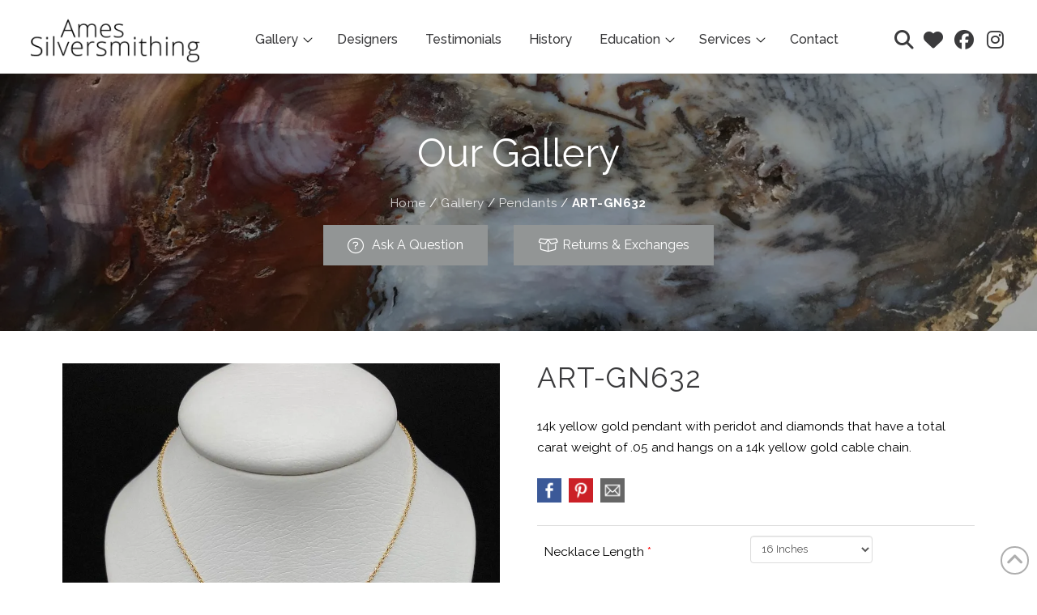

--- FILE ---
content_type: text/html; charset=UTF-8
request_url: https://amessilversmithing.com/gallery/pendants/artitsry-gn632/
body_size: 61080
content:
<!DOCTYPE html>
<html class="no-js" lang="en-US">
<head> <script type="text/javascript">
/* <![CDATA[ */
var gform;gform||(document.addEventListener("gform_main_scripts_loaded",function(){gform.scriptsLoaded=!0}),document.addEventListener("gform/theme/scripts_loaded",function(){gform.themeScriptsLoaded=!0}),window.addEventListener("DOMContentLoaded",function(){gform.domLoaded=!0}),gform={domLoaded:!1,scriptsLoaded:!1,themeScriptsLoaded:!1,isFormEditor:()=>"function"==typeof InitializeEditor,callIfLoaded:function(o){return!(!gform.domLoaded||!gform.scriptsLoaded||!gform.themeScriptsLoaded&&!gform.isFormEditor()||(gform.isFormEditor()&&console.warn("The use of gform.initializeOnLoaded() is deprecated in the form editor context and will be removed in Gravity Forms 3.1."),o(),0))},initializeOnLoaded:function(o){gform.callIfLoaded(o)||(document.addEventListener("gform_main_scripts_loaded",()=>{gform.scriptsLoaded=!0,gform.callIfLoaded(o)}),document.addEventListener("gform/theme/scripts_loaded",()=>{gform.themeScriptsLoaded=!0,gform.callIfLoaded(o)}),window.addEventListener("DOMContentLoaded",()=>{gform.domLoaded=!0,gform.callIfLoaded(o)}))},hooks:{action:{},filter:{}},addAction:function(o,r,e,t){gform.addHook("action",o,r,e,t)},addFilter:function(o,r,e,t){gform.addHook("filter",o,r,e,t)},doAction:function(o){gform.doHook("action",o,arguments)},applyFilters:function(o){return gform.doHook("filter",o,arguments)},removeAction:function(o,r){gform.removeHook("action",o,r)},removeFilter:function(o,r,e){gform.removeHook("filter",o,r,e)},addHook:function(o,r,e,t,n){null==gform.hooks[o][r]&&(gform.hooks[o][r]=[]);var d=gform.hooks[o][r];null==n&&(n=r+"_"+d.length),gform.hooks[o][r].push({tag:n,callable:e,priority:t=null==t?10:t})},doHook:function(r,o,e){var t;if(e=Array.prototype.slice.call(e,1),null!=gform.hooks[r][o]&&((o=gform.hooks[r][o]).sort(function(o,r){return o.priority-r.priority}),o.forEach(function(o){"function"!=typeof(t=o.callable)&&(t=window[t]),"action"==r?t.apply(null,e):e[0]=t.apply(null,e)})),"filter"==r)return e[0]},removeHook:function(o,r,t,n){var e;null!=gform.hooks[o][r]&&(e=(e=gform.hooks[o][r]).filter(function(o,r,e){return!!(null!=n&&n!=o.tag||null!=t&&t!=o.priority)}),gform.hooks[o][r]=e)}});
/* ]]> */
</script>
<meta charset="UTF-8"><script>if(navigator.userAgent.match(/MSIE|Internet Explorer/i)||navigator.userAgent.match(/Trident\/7\..*?rv:11/i)){var href=document.location.href;if(!href.match(/[?&]nowprocket/)){if(href.indexOf("?")==-1){if(href.indexOf("#")==-1){document.location.href=href+"?nowprocket=1"}else{document.location.href=href.replace("#","?nowprocket=1#")}}else{if(href.indexOf("#")==-1){document.location.href=href+"&nowprocket=1"}else{document.location.href=href.replace("#","&nowprocket=1#")}}}}</script><script>(()=>{class RocketLazyLoadScripts{constructor(){this.v="2.0.4",this.userEvents=["keydown","keyup","mousedown","mouseup","mousemove","mouseover","mouseout","touchmove","touchstart","touchend","touchcancel","wheel","click","dblclick","input"],this.attributeEvents=["onblur","onclick","oncontextmenu","ondblclick","onfocus","onmousedown","onmouseenter","onmouseleave","onmousemove","onmouseout","onmouseover","onmouseup","onmousewheel","onscroll","onsubmit"]}async t(){this.i(),this.o(),/iP(ad|hone)/.test(navigator.userAgent)&&this.h(),this.u(),this.l(this),this.m(),this.k(this),this.p(this),this._(),await Promise.all([this.R(),this.L()]),this.lastBreath=Date.now(),this.S(this),this.P(),this.D(),this.O(),this.M(),await this.C(this.delayedScripts.normal),await this.C(this.delayedScripts.defer),await this.C(this.delayedScripts.async),await this.T(),await this.F(),await this.j(),await this.A(),window.dispatchEvent(new Event("rocket-allScriptsLoaded")),this.everythingLoaded=!0,this.lastTouchEnd&&await new Promise(t=>setTimeout(t,500-Date.now()+this.lastTouchEnd)),this.I(),this.H(),this.U(),this.W()}i(){this.CSPIssue=sessionStorage.getItem("rocketCSPIssue"),document.addEventListener("securitypolicyviolation",t=>{this.CSPIssue||"script-src-elem"!==t.violatedDirective||"data"!==t.blockedURI||(this.CSPIssue=!0,sessionStorage.setItem("rocketCSPIssue",!0))},{isRocket:!0})}o(){window.addEventListener("pageshow",t=>{this.persisted=t.persisted,this.realWindowLoadedFired=!0},{isRocket:!0}),window.addEventListener("pagehide",()=>{this.onFirstUserAction=null},{isRocket:!0})}h(){let t;function e(e){t=e}window.addEventListener("touchstart",e,{isRocket:!0}),window.addEventListener("touchend",function i(o){o.changedTouches[0]&&t.changedTouches[0]&&Math.abs(o.changedTouches[0].pageX-t.changedTouches[0].pageX)<10&&Math.abs(o.changedTouches[0].pageY-t.changedTouches[0].pageY)<10&&o.timeStamp-t.timeStamp<200&&(window.removeEventListener("touchstart",e,{isRocket:!0}),window.removeEventListener("touchend",i,{isRocket:!0}),"INPUT"===o.target.tagName&&"text"===o.target.type||(o.target.dispatchEvent(new TouchEvent("touchend",{target:o.target,bubbles:!0})),o.target.dispatchEvent(new MouseEvent("mouseover",{target:o.target,bubbles:!0})),o.target.dispatchEvent(new PointerEvent("click",{target:o.target,bubbles:!0,cancelable:!0,detail:1,clientX:o.changedTouches[0].clientX,clientY:o.changedTouches[0].clientY})),event.preventDefault()))},{isRocket:!0})}q(t){this.userActionTriggered||("mousemove"!==t.type||this.firstMousemoveIgnored?"keyup"===t.type||"mouseover"===t.type||"mouseout"===t.type||(this.userActionTriggered=!0,this.onFirstUserAction&&this.onFirstUserAction()):this.firstMousemoveIgnored=!0),"click"===t.type&&t.preventDefault(),t.stopPropagation(),t.stopImmediatePropagation(),"touchstart"===this.lastEvent&&"touchend"===t.type&&(this.lastTouchEnd=Date.now()),"click"===t.type&&(this.lastTouchEnd=0),this.lastEvent=t.type,t.composedPath&&t.composedPath()[0].getRootNode()instanceof ShadowRoot&&(t.rocketTarget=t.composedPath()[0]),this.savedUserEvents.push(t)}u(){this.savedUserEvents=[],this.userEventHandler=this.q.bind(this),this.userEvents.forEach(t=>window.addEventListener(t,this.userEventHandler,{passive:!1,isRocket:!0})),document.addEventListener("visibilitychange",this.userEventHandler,{isRocket:!0})}U(){this.userEvents.forEach(t=>window.removeEventListener(t,this.userEventHandler,{passive:!1,isRocket:!0})),document.removeEventListener("visibilitychange",this.userEventHandler,{isRocket:!0}),this.savedUserEvents.forEach(t=>{(t.rocketTarget||t.target).dispatchEvent(new window[t.constructor.name](t.type,t))})}m(){const t="return false",e=Array.from(this.attributeEvents,t=>"data-rocket-"+t),i="["+this.attributeEvents.join("],[")+"]",o="[data-rocket-"+this.attributeEvents.join("],[data-rocket-")+"]",s=(e,i,o)=>{o&&o!==t&&(e.setAttribute("data-rocket-"+i,o),e["rocket"+i]=new Function("event",o),e.setAttribute(i,t))};new MutationObserver(t=>{for(const n of t)"attributes"===n.type&&(n.attributeName.startsWith("data-rocket-")||this.everythingLoaded?n.attributeName.startsWith("data-rocket-")&&this.everythingLoaded&&this.N(n.target,n.attributeName.substring(12)):s(n.target,n.attributeName,n.target.getAttribute(n.attributeName))),"childList"===n.type&&n.addedNodes.forEach(t=>{if(t.nodeType===Node.ELEMENT_NODE)if(this.everythingLoaded)for(const i of[t,...t.querySelectorAll(o)])for(const t of i.getAttributeNames())e.includes(t)&&this.N(i,t.substring(12));else for(const e of[t,...t.querySelectorAll(i)])for(const t of e.getAttributeNames())this.attributeEvents.includes(t)&&s(e,t,e.getAttribute(t))})}).observe(document,{subtree:!0,childList:!0,attributeFilter:[...this.attributeEvents,...e]})}I(){this.attributeEvents.forEach(t=>{document.querySelectorAll("[data-rocket-"+t+"]").forEach(e=>{this.N(e,t)})})}N(t,e){const i=t.getAttribute("data-rocket-"+e);i&&(t.setAttribute(e,i),t.removeAttribute("data-rocket-"+e))}k(t){Object.defineProperty(HTMLElement.prototype,"onclick",{get(){return this.rocketonclick||null},set(e){this.rocketonclick=e,this.setAttribute(t.everythingLoaded?"onclick":"data-rocket-onclick","this.rocketonclick(event)")}})}S(t){function e(e,i){let o=e[i];e[i]=null,Object.defineProperty(e,i,{get:()=>o,set(s){t.everythingLoaded?o=s:e["rocket"+i]=o=s}})}e(document,"onreadystatechange"),e(window,"onload"),e(window,"onpageshow");try{Object.defineProperty(document,"readyState",{get:()=>t.rocketReadyState,set(e){t.rocketReadyState=e},configurable:!0}),document.readyState="loading"}catch(t){console.log("WPRocket DJE readyState conflict, bypassing")}}l(t){this.originalAddEventListener=EventTarget.prototype.addEventListener,this.originalRemoveEventListener=EventTarget.prototype.removeEventListener,this.savedEventListeners=[],EventTarget.prototype.addEventListener=function(e,i,o){o&&o.isRocket||!t.B(e,this)&&!t.userEvents.includes(e)||t.B(e,this)&&!t.userActionTriggered||e.startsWith("rocket-")||t.everythingLoaded?t.originalAddEventListener.call(this,e,i,o):(t.savedEventListeners.push({target:this,remove:!1,type:e,func:i,options:o}),"mouseenter"!==e&&"mouseleave"!==e||t.originalAddEventListener.call(this,e,t.savedUserEvents.push,o))},EventTarget.prototype.removeEventListener=function(e,i,o){o&&o.isRocket||!t.B(e,this)&&!t.userEvents.includes(e)||t.B(e,this)&&!t.userActionTriggered||e.startsWith("rocket-")||t.everythingLoaded?t.originalRemoveEventListener.call(this,e,i,o):t.savedEventListeners.push({target:this,remove:!0,type:e,func:i,options:o})}}J(t,e){this.savedEventListeners=this.savedEventListeners.filter(i=>{let o=i.type,s=i.target||window;return e!==o||t!==s||(this.B(o,s)&&(i.type="rocket-"+o),this.$(i),!1)})}H(){EventTarget.prototype.addEventListener=this.originalAddEventListener,EventTarget.prototype.removeEventListener=this.originalRemoveEventListener,this.savedEventListeners.forEach(t=>this.$(t))}$(t){t.remove?this.originalRemoveEventListener.call(t.target,t.type,t.func,t.options):this.originalAddEventListener.call(t.target,t.type,t.func,t.options)}p(t){let e;function i(e){return t.everythingLoaded?e:e.split(" ").map(t=>"load"===t||t.startsWith("load.")?"rocket-jquery-load":t).join(" ")}function o(o){function s(e){const s=o.fn[e];o.fn[e]=o.fn.init.prototype[e]=function(){return this[0]===window&&t.userActionTriggered&&("string"==typeof arguments[0]||arguments[0]instanceof String?arguments[0]=i(arguments[0]):"object"==typeof arguments[0]&&Object.keys(arguments[0]).forEach(t=>{const e=arguments[0][t];delete arguments[0][t],arguments[0][i(t)]=e})),s.apply(this,arguments),this}}if(o&&o.fn&&!t.allJQueries.includes(o)){const e={DOMContentLoaded:[],"rocket-DOMContentLoaded":[]};for(const t in e)document.addEventListener(t,()=>{e[t].forEach(t=>t())},{isRocket:!0});o.fn.ready=o.fn.init.prototype.ready=function(i){function s(){parseInt(o.fn.jquery)>2?setTimeout(()=>i.bind(document)(o)):i.bind(document)(o)}return"function"==typeof i&&(t.realDomReadyFired?!t.userActionTriggered||t.fauxDomReadyFired?s():e["rocket-DOMContentLoaded"].push(s):e.DOMContentLoaded.push(s)),o([])},s("on"),s("one"),s("off"),t.allJQueries.push(o)}e=o}t.allJQueries=[],o(window.jQuery),Object.defineProperty(window,"jQuery",{get:()=>e,set(t){o(t)}})}P(){const t=new Map;document.write=document.writeln=function(e){const i=document.currentScript,o=document.createRange(),s=i.parentElement;let n=t.get(i);void 0===n&&(n=i.nextSibling,t.set(i,n));const c=document.createDocumentFragment();o.setStart(c,0),c.appendChild(o.createContextualFragment(e)),s.insertBefore(c,n)}}async R(){return new Promise(t=>{this.userActionTriggered?t():this.onFirstUserAction=t})}async L(){return new Promise(t=>{document.addEventListener("DOMContentLoaded",()=>{this.realDomReadyFired=!0,t()},{isRocket:!0})})}async j(){return this.realWindowLoadedFired?Promise.resolve():new Promise(t=>{window.addEventListener("load",t,{isRocket:!0})})}M(){this.pendingScripts=[];this.scriptsMutationObserver=new MutationObserver(t=>{for(const e of t)e.addedNodes.forEach(t=>{"SCRIPT"!==t.tagName||t.noModule||t.isWPRocket||this.pendingScripts.push({script:t,promise:new Promise(e=>{const i=()=>{const i=this.pendingScripts.findIndex(e=>e.script===t);i>=0&&this.pendingScripts.splice(i,1),e()};t.addEventListener("load",i,{isRocket:!0}),t.addEventListener("error",i,{isRocket:!0}),setTimeout(i,1e3)})})})}),this.scriptsMutationObserver.observe(document,{childList:!0,subtree:!0})}async F(){await this.X(),this.pendingScripts.length?(await this.pendingScripts[0].promise,await this.F()):this.scriptsMutationObserver.disconnect()}D(){this.delayedScripts={normal:[],async:[],defer:[]},document.querySelectorAll("script[type$=rocketlazyloadscript]").forEach(t=>{t.hasAttribute("data-rocket-src")?t.hasAttribute("async")&&!1!==t.async?this.delayedScripts.async.push(t):t.hasAttribute("defer")&&!1!==t.defer||"module"===t.getAttribute("data-rocket-type")?this.delayedScripts.defer.push(t):this.delayedScripts.normal.push(t):this.delayedScripts.normal.push(t)})}async _(){await this.L();let t=[];document.querySelectorAll("script[type$=rocketlazyloadscript][data-rocket-src]").forEach(e=>{let i=e.getAttribute("data-rocket-src");if(i&&!i.startsWith("data:")){i.startsWith("//")&&(i=location.protocol+i);try{const o=new URL(i).origin;o!==location.origin&&t.push({src:o,crossOrigin:e.crossOrigin||"module"===e.getAttribute("data-rocket-type")})}catch(t){}}}),t=[...new Map(t.map(t=>[JSON.stringify(t),t])).values()],this.Y(t,"preconnect")}async G(t){if(await this.K(),!0!==t.noModule||!("noModule"in HTMLScriptElement.prototype))return new Promise(e=>{let i;function o(){(i||t).setAttribute("data-rocket-status","executed"),e()}try{if(navigator.userAgent.includes("Firefox/")||""===navigator.vendor||this.CSPIssue)i=document.createElement("script"),[...t.attributes].forEach(t=>{let e=t.nodeName;"type"!==e&&("data-rocket-type"===e&&(e="type"),"data-rocket-src"===e&&(e="src"),i.setAttribute(e,t.nodeValue))}),t.text&&(i.text=t.text),t.nonce&&(i.nonce=t.nonce),i.hasAttribute("src")?(i.addEventListener("load",o,{isRocket:!0}),i.addEventListener("error",()=>{i.setAttribute("data-rocket-status","failed-network"),e()},{isRocket:!0}),setTimeout(()=>{i.isConnected||e()},1)):(i.text=t.text,o()),i.isWPRocket=!0,t.parentNode.replaceChild(i,t);else{const i=t.getAttribute("data-rocket-type"),s=t.getAttribute("data-rocket-src");i?(t.type=i,t.removeAttribute("data-rocket-type")):t.removeAttribute("type"),t.addEventListener("load",o,{isRocket:!0}),t.addEventListener("error",i=>{this.CSPIssue&&i.target.src.startsWith("data:")?(console.log("WPRocket: CSP fallback activated"),t.removeAttribute("src"),this.G(t).then(e)):(t.setAttribute("data-rocket-status","failed-network"),e())},{isRocket:!0}),s?(t.fetchPriority="high",t.removeAttribute("data-rocket-src"),t.src=s):t.src="data:text/javascript;base64,"+window.btoa(unescape(encodeURIComponent(t.text)))}}catch(i){t.setAttribute("data-rocket-status","failed-transform"),e()}});t.setAttribute("data-rocket-status","skipped")}async C(t){const e=t.shift();return e?(e.isConnected&&await this.G(e),this.C(t)):Promise.resolve()}O(){this.Y([...this.delayedScripts.normal,...this.delayedScripts.defer,...this.delayedScripts.async],"preload")}Y(t,e){this.trash=this.trash||[];let i=!0;var o=document.createDocumentFragment();t.forEach(t=>{const s=t.getAttribute&&t.getAttribute("data-rocket-src")||t.src;if(s&&!s.startsWith("data:")){const n=document.createElement("link");n.href=s,n.rel=e,"preconnect"!==e&&(n.as="script",n.fetchPriority=i?"high":"low"),t.getAttribute&&"module"===t.getAttribute("data-rocket-type")&&(n.crossOrigin=!0),t.crossOrigin&&(n.crossOrigin=t.crossOrigin),t.integrity&&(n.integrity=t.integrity),t.nonce&&(n.nonce=t.nonce),o.appendChild(n),this.trash.push(n),i=!1}}),document.head.appendChild(o)}W(){this.trash.forEach(t=>t.remove())}async T(){try{document.readyState="interactive"}catch(t){}this.fauxDomReadyFired=!0;try{await this.K(),this.J(document,"readystatechange"),document.dispatchEvent(new Event("rocket-readystatechange")),await this.K(),document.rocketonreadystatechange&&document.rocketonreadystatechange(),await this.K(),this.J(document,"DOMContentLoaded"),document.dispatchEvent(new Event("rocket-DOMContentLoaded")),await this.K(),this.J(window,"DOMContentLoaded"),window.dispatchEvent(new Event("rocket-DOMContentLoaded"))}catch(t){console.error(t)}}async A(){try{document.readyState="complete"}catch(t){}try{await this.K(),this.J(document,"readystatechange"),document.dispatchEvent(new Event("rocket-readystatechange")),await this.K(),document.rocketonreadystatechange&&document.rocketonreadystatechange(),await this.K(),this.J(window,"load"),window.dispatchEvent(new Event("rocket-load")),await this.K(),window.rocketonload&&window.rocketonload(),await this.K(),this.allJQueries.forEach(t=>t(window).trigger("rocket-jquery-load")),await this.K(),this.J(window,"pageshow");const t=new Event("rocket-pageshow");t.persisted=this.persisted,window.dispatchEvent(t),await this.K(),window.rocketonpageshow&&window.rocketonpageshow({persisted:this.persisted})}catch(t){console.error(t)}}async K(){Date.now()-this.lastBreath>45&&(await this.X(),this.lastBreath=Date.now())}async X(){return document.hidden?new Promise(t=>setTimeout(t)):new Promise(t=>requestAnimationFrame(t))}B(t,e){return e===document&&"readystatechange"===t||(e===document&&"DOMContentLoaded"===t||(e===window&&"DOMContentLoaded"===t||(e===window&&"load"===t||e===window&&"pageshow"===t)))}static run(){(new RocketLazyLoadScripts).t()}}RocketLazyLoadScripts.run()})();</script>				<script type="rocketlazyloadscript">document.documentElement.className = document.documentElement.className + ' yes-js js_active js'</script>
			

<meta name="viewport" content="width=device-width, initial-scale=1.0">
<link rel="pingback" href="https://amessilversmithing.com/xmlrpc.php">
<meta name='robots' content='index, follow, max-image-preview:large, max-snippet:-1, max-video-preview:-1' />
	<style>img:is([sizes="auto" i], [sizes^="auto," i]) { contain-intrinsic-size: 3000px 1500px }</style>
	
	<!-- This site is optimized with the Yoast SEO plugin v26.3 - https://yoast.com/wordpress/plugins/seo/ -->
	<title>ART-GN632 - Ames Silversmithing</title>
<link data-rocket-prefetch href="https://www.gstatic.com" rel="dns-prefetch">
<link data-rocket-prefetch href="https://platform-api.sharethis.com" rel="dns-prefetch">
<link data-rocket-prefetch href="https://t.sharethis.com" rel="dns-prefetch">
<link data-rocket-prefetch href="https://fonts.googleapis.com" rel="dns-prefetch">
<link data-rocket-prefetch href="https://www.googletagmanager.com" rel="dns-prefetch">
<link data-rocket-prefetch href="https://www.google.com" rel="dns-prefetch">
<link data-rocket-prefetch href="https://js.stripe.com" rel="dns-prefetch">
<link data-rocket-preload as="style" href="https://fonts.googleapis.com/css?family=Raleway%3A400%2C400i%2C700%2C700i%2C500%2C500i&#038;subset=latin%2Clatin-ext&#038;display=swap" rel="preload">
<link href="https://fonts.googleapis.com/css?family=Raleway%3A400%2C400i%2C700%2C700i%2C500%2C500i&#038;subset=latin%2Clatin-ext&#038;display=swap" media="print" onload="this.media=&#039;all&#039;" rel="stylesheet">
<noscript><link rel="stylesheet" href="https://fonts.googleapis.com/css?family=Raleway%3A400%2C400i%2C700%2C700i%2C500%2C500i&#038;subset=latin%2Clatin-ext&#038;display=swap"></noscript>
<style id="rocket-critical-css">body:after{content:url(https://amessilversmithing.com/wp-content/plugins/instagram-feed/img/sbi-sprite.png);display:none}ul{box-sizing:border-box}.entry-content{counter-reset:footnotes}:root{--wp--preset--font-size--normal:16px;--wp--preset--font-size--huge:42px}.screen-reader-text{border:0;clip-path:inset(50%);height:1px;margin:-1px;overflow:hidden;padding:0;position:absolute;width:1px;word-wrap:normal!important}:root{--woocommerce:#720eec;--wc-green:#7ad03a;--wc-red:#a00;--wc-orange:#ffba00;--wc-blue:#2ea2cc;--wc-primary:#720eec;--wc-primary-text:#fcfbfe;--wc-secondary:#e9e6ed;--wc-secondary-text:#515151;--wc-highlight:#958e09;--wc-highligh-text:white;--wc-content-bg:#fff;--wc-subtext:#767676;--wc-form-border-color:rgba(32, 7, 7, 0.8);--wc-form-border-radius:4px;--wc-form-border-width:1px}#yith-wcwl-popup-message{font-weight:700;line-height:50px;text-align:center;background:#fff;-webkit-box-shadow:0 0 15px rgba(0,0,0,.3);-moz-box-shadow:0 0 15px rgba(0,0,0,.3);box-shadow:0 0 15px rgba(0,0,0,.3);position:fixed;top:50%;left:50%;padding:7px 40px;z-index:10000}div.woof_info_popup{position:fixed;top:48%;left:48%;z-index:10001;display:none;overflow:hidden;padding:20px;border-radius:5px;background-color:rgba(0,0,0,.6);box-shadow:inset 0 0 0 1px rgba(0,0,0,.6),inset 0 0 0 2px rgba(255,255,255,.2);color:#fff;font-size:22px;font-family:'Oswald',sans-serif}:root{--woof-sd-ie-ch_width:25px;--woof-sd-ie-ch_height:25px;--woof-sd-ie-ch_space:1px;--woof-sd-ie-ch_space_color:#ffffff;--woof-sd-ie-ch_text_top:0;--woof-sd-ie-ch_text_color:#6d6d6d;--woof-sd-ie-ch_hover_text_color:#333333;--woof-sd-ie-ch_selected_text_color:#000000;--woof-sd-ie-ch_font_size:15px;--woof-sd-ie-ch_font_family:inherit;--woof-sd-ie-ch_font_weight:400;--woof-sd-ie-ch_hover_font_weight:400;--woof-sd-ie-ch_selected_font_weight:400;--woof-sd-ie-ch_line_height:18px;--woof-sd-ie-ch_side_padding:0;--woof-sd-ie-ch_color:#ffffff;--woof-sd-ie-ch_hover_color:#79b8ff;--woof-sd-ie-ch_selected_color:#79b8ff;--woof-sd-ie-ch_image:url();--woof-sd-ie-ch_selected_image:url();--woof-sd-ie-ch_hover_image:url();--woof-sd-ie-ch_hover_scale:100;--woof-sd-ie-ch_selected_scale:100;--woof-sd-ie-ch_border_radius:0;--woof-sd-ie-ch_border_width:1px;--woof-sd-ie-ch_hover_border_width:1px;--woof-sd-ie-ch_selected_border_width:1px;--woof-sd-ie-ch_border_color:#79b8ff;--woof-sd-ie-ch_hover_border_color:#79b8ff;--woof-sd-ie-ch_selected_border_color:#79b8ff;--woof-sd-ie-ch_border_style:solid;--woof-sd-ie-ch_hover_border_style:solid;--woof-sd-ie-ch_selected_border_style:solid;--woof-sd-ie-ch_margin_right:9px;--woof-sd-ie-ch_margin_bottom:11px;--woof-sd-ie-ch_childs_left_shift:19px;--woof-sd-ie-ch_counter_show:inline-flex;--woof-sd-ie-ch_counter_width:14px;--woof-sd-ie-ch_counter_height:14px;--woof-sd-ie-ch_counter_side_padding:0;--woof-sd-ie-ch_counter_top:-2px;--woof-sd-ie-ch_counter_right:0;--woof-sd-ie-ch_counter_font_size:9px;--woof-sd-ie-ch_counter_font_family:consolas;--woof-sd-ie-ch_counter_font_weight:500;--woof-sd-ie-ch_counter_color:#477bff;--woof-sd-ie-ch_counter_bg_color:#ffffff;--woof-sd-ie-ch_counter_bg_image:url();--woof-sd-ie-ch_counter_border_width:1px;--woof-sd-ie-ch_counter_border_radius:50%;--woof-sd-ie-ch_counter_border_color:#477bff;--woof-sd-ie-ch_counter_border_style:solid}:root{--woof-sd-ie-rad_width:25px;--woof-sd-ie-rad_height:25px;--woof-sd-ie-rad_space:1px;--woof-sd-ie-rad_space_color:#ffffff;--woof-sd-ie-rad_text_top:0;--woof-sd-ie-rad_text_color:#6d6d6d;--woof-sd-ie-rad_hover_text_color:#333333;--woof-sd-ie-rad_selected_text_color:#000000;--woof-sd-ie-rad_font_size:14px;--woof-sd-ie-rad_font_family:inherit;--woof-sd-ie-rad_font_weight:400;--woof-sd-ie-rad_hover_font_weight:400;--woof-sd-ie-rad_selected_font_weight:400;--woof-sd-ie-rad_line_height:18px;--woof-sd-ie-rad_color:#ffffff;--woof-sd-ie-rad_hover_color:#79b8ff;--woof-sd-ie-rad_selected_color:#79b8ff;--woof-sd-ie-rad_image:url();--woof-sd-ie-rad_selected_image:url();--woof-sd-ie-rad_hover_image:url();--woof-sd-ie-rad_hover_scale:100;--woof-sd-ie-rad_selected_scale:100;--woof-sd-ie-rad_border_radius:50%;--woof-sd-ie-rad_border_width:1px;--woof-sd-ie-rad_hover_border_width:1px;--woof-sd-ie-rad_selected_border_width:1px;--woof-sd-ie-rad_border_color:#79b8ff;--woof-sd-ie-rad_hover_border_color:#79b8ff;--woof-sd-ie-rad_selected_border_color:#79b8ff;--woof-sd-ie-rad_border_style:solid;--woof-sd-ie-rad_hover_border_style:solid;--woof-sd-ie-rad_selected_border_style:solid;--woof-sd-ie-rad_margin_right:9px;--woof-sd-ie-rad_margin_bottom:11px;--woof-sd-ie-rad_childs_left_shift:19px;--woof-sd-ie-rad_counter_show:inline-flex;--woof-sd-ie-rad_counter_width:14px;--woof-sd-ie-rad_counter_height:14px;--woof-sd-ie-rad_counter_side_padding:0;--woof-sd-ie-rad_counter_top:-2px;--woof-sd-ie-rad_counter_right:0;--woof-sd-ie-rad_counter_font_size:9px;--woof-sd-ie-rad_counter_font_family:consolas;--woof-sd-ie-rad_counter_font_weight:500;--woof-sd-ie-rad_counter_color:#477bff;--woof-sd-ie-rad_counter_bg_color:#ffffff;--woof-sd-ie-rad_counter_bg_image:url();--woof-sd-ie-rad_counter_border_width:1px;--woof-sd-ie-rad_counter_border_radius:50%;--woof-sd-ie-rad_counter_border_color:#477bff;--woof-sd-ie-rad_counter_border_style:solid}:root{--woof-sd-ie-sw_vertex_enabled_bg_color:#79b8ff;--woof-sd-ie-sw_vertex_enabled_bg_image:url();--woof-sd-ie-sw_vertex_enabled_border_color:#79b8ff;--woof-sd-ie-sw_vertex_enabled_border_style:solid;--woof-sd-ie-sw_vertex_disabled_bg_color:#ffffff;--woof-sd-ie-sw_vertex_disabled_bg_image:url();--woof-sd-ie-sw_vertex_disabled_border_color:#ffffff;--woof-sd-ie-sw_vertex_disabled_border_style:solid;--woof-sd-ie-sw_vertex_border_width:1px;--woof-sd-ie-sw_substrate_enabled_bg_color:#c8e1ff;--woof-sd-ie-sw_substrate_enabled_bg_image:url();--woof-sd-ie-sw_substrate_enabled_border_color:#c8e1ff;--woof-sd-ie-sw_substrate_enabled_border_style:solid;--woof-sd-ie-sw_substrate_disabled_bg_color:#9a9999;--woof-sd-ie-sw_substrate_disabled_bg_image:url();--woof-sd-ie-sw_substrate_disabled_border_color:#9a9999;--woof-sd-ie-sw_substrate_disabled_border_style:solid;--woof-sd-ie-sw_substrate_border_width:1px;--woof-sd-ie-sw_vertex_size:20px;--woof-sd-ie-sw_vertex_border_radius:50%;--woof-sd-ie-sw_vertex_top:0;--woof-sd-ie-sw_substrate_width:34px;--woof-sd-ie-sw_substrate_height:14px;--woof-sd-ie-sw_substrate_border_radius:8px;--woof-sd-ie-sw_label_font_color:#6d6d6d;--woof-sd-ie-sw_label_font_size:16px;--woof-sd-ie-sw_label_font_weight:400;--woof-sd-ie-sw_label_line_height:23px;--woof-sd-ie-sw_label_font_family:inherit;--woof-sd-ie-sw_label_left:15px;--woof-sd-ie-sw_label_top:-16px;--woof-sd-ie-sw_margin_bottom:5px;--woof-sd-ie-sw_childs_left_shift:15px;--woof-sd-ie-sw_counter_show:inline-flex;--woof-sd-ie-sw_counter_width:14px;--woof-sd-ie-sw_counter_height:14px;--woof-sd-ie-sw_counter_side_padding:0;--woof-sd-ie-sw_counter_top:-2px;--woof-sd-ie-sw_counter_right:-3px;--woof-sd-ie-sw_counter_font_size:9px;--woof-sd-ie-sw_counter_font_family:consolas;--woof-sd-ie-sw_counter_font_weight:500;--woof-sd-ie-sw_counter_color:#477bff;--woof-sd-ie-sw_counter_bg_color:#ffffff;--woof-sd-ie-sw_counter_bg_image:url();--woof-sd-ie-sw_counter_border_width:1px;--woof-sd-ie-sw_counter_border_radius:50%;--woof-sd-ie-sw_counter_border_color:#477bff;--woof-sd-ie-sw_counter_border_style:solid}:root{--woof-sd-ie-clr_width:60px;--woof-sd-ie-clr_height:60px;--woof-sd-ie-clr_show_tooltip:none;--woof-sd-ie-clr_show_tooltip_count:block-inline;--woof-sd-ie-clr_color:#000000;--woof-sd-ie-clr_image:url();--woof-sd-ie-clr_hover_scale:110;--woof-sd-ie-clr_selected_scale:110;--woof-sd-ie-clr_border_radius:50%;--woof-sd-ie-clr_border_width:1px;--woof-sd-ie-clr_hover_border_width:1px;--woof-sd-ie-clr_selected_border_width:1px;--woof-sd-ie-clr_border_color:#79b8ff;--woof-sd-ie-clr_hover_border_color:#79b8ff;--woof-sd-ie-clr_selected_border_color:#79b8ff;--woof-sd-ie-clr_border_style:solid;--woof-sd-ie-clr_hover_border_style:dashed;--woof-sd-ie-clr_selected_border_style:dashed;--woof-sd-ie-clr_margin_right:9px;--woof-sd-ie-clr_margin_bottom:11px;--woof-sd-ie-clr_counter_show:inline-flex;--woof-sd-ie-clr_counter_width:14px;--woof-sd-ie-clr_counter_height:14px;--woof-sd-ie-clr_counter_side_padding:0;--woof-sd-ie-clr_counter_top:4px;--woof-sd-ie-clr_counter_right:0;--woof-sd-ie-clr_counter_font_size:9px;--woof-sd-ie-clr_counter_font_family:consolas;--woof-sd-ie-clr_counter_font_weight:500;--woof-sd-ie-clr_counter_color:#477bff;--woof-sd-ie-clr_counter_bg_color:#ffffff;--woof-sd-ie-clr_counter_bg_image:url();--woof-sd-ie-clr_counter_border_width:1px;--woof-sd-ie-clr_counter_border_radius:50%;--woof-sd-ie-clr_counter_border_color:#477bff;--woof-sd-ie-clr_counter_border_style:solid}:root{--woof-sd-ie-vertex_enabled_bg_color:#79b8ff;--woof-sd-ie-substrate_enabled_bg_color:#c8e1ff;--woof-sd-ie-vertex_disabled_bg_color:#ffffff;--woof-sd-ie-substrate_disabled_bg_color:#9a9999;--woof-sd-ie-vertex_size:20px;--woof-sd-ie-vertex_border_radius:50%;--woof-sd-ie-vertex_top:0;--woof-sd-ie-substrate_width:34px;--woof-sd-ie-substrate_height:14px;--woof-sd-ie-substrate_border_radius:8px;--woof-sd-ie-label_font_color:#333333;--woof-sd-ie-label_font_size:16px;--woof-sd-ie-label_left:15px;--woof-sd-ie-label_top:-18px}button.pswp__button{box-shadow:none!important;background-image:url(https://amessilversmithing.com/wp-content/plugins/woocommerce/assets/css/photoswipe/default-skin/default-skin.png)!important}button.pswp__button,button.pswp__button--arrow--left::before,button.pswp__button--arrow--right::before{background-color:transparent!important}button.pswp__button--arrow--left,button.pswp__button--arrow--right{background-image:none!important}.pswp{display:none;position:absolute;width:100%;height:100%;left:0;top:0;overflow:hidden;-ms-touch-action:none;touch-action:none;z-index:1500;-webkit-text-size-adjust:100%;-webkit-backface-visibility:hidden;outline:0}.pswp *{-webkit-box-sizing:border-box;box-sizing:border-box}.pswp__bg{position:absolute;left:0;top:0;width:100%;height:100%;background:#000;opacity:0;-webkit-transform:translateZ(0);transform:translateZ(0);-webkit-backface-visibility:hidden;will-change:opacity}.pswp__scroll-wrap{position:absolute;left:0;top:0;width:100%;height:100%;overflow:hidden}.pswp__container{-ms-touch-action:none;touch-action:none;position:absolute;left:0;right:0;top:0;bottom:0}.pswp__container{-webkit-touch-callout:none}.pswp__bg{will-change:opacity}.pswp__container{-webkit-backface-visibility:hidden}.pswp__item{position:absolute;left:0;right:0;top:0;bottom:0;overflow:hidden}.pswp__button{width:44px;height:44px;position:relative;background:0 0;overflow:visible;-webkit-appearance:none;display:block;border:0;padding:0;margin:0;float:left;opacity:.75;-webkit-box-shadow:none;box-shadow:none}.pswp__button::-moz-focus-inner{padding:0;border:0}.pswp__button,.pswp__button--arrow--left:before,.pswp__button--arrow--right:before{background:url(https://amessilversmithing.com/wp-content/plugins/woocommerce/assets/css/photoswipe/default-skin/default-skin.png) 0 0 no-repeat;background-size:264px 88px;width:44px;height:44px}.pswp__button--close{background-position:0 -44px}.pswp__button--share{background-position:-44px -44px}.pswp__button--fs{display:none}.pswp__button--zoom{display:none;background-position:-88px 0}.pswp__button--arrow--left,.pswp__button--arrow--right{background:0 0;top:50%;margin-top:-50px;width:70px;height:100px;position:absolute}.pswp__button--arrow--left{left:0}.pswp__button--arrow--right{right:0}.pswp__button--arrow--left:before,.pswp__button--arrow--right:before{content:'';top:35px;background-color:rgba(0,0,0,.3);height:30px;width:32px;position:absolute}.pswp__button--arrow--left:before{left:6px;background-position:-138px -44px}.pswp__button--arrow--right:before{right:6px;background-position:-94px -44px}.pswp__share-modal{display:block;background:rgba(0,0,0,.5);width:100%;height:100%;top:0;left:0;padding:10px;position:absolute;z-index:1600;opacity:0;-webkit-backface-visibility:hidden;will-change:opacity}.pswp__share-modal--hidden{display:none}.pswp__share-tooltip{z-index:1620;position:absolute;background:#fff;top:56px;border-radius:2px;display:block;width:auto;right:44px;-webkit-box-shadow:0 2px 5px rgba(0,0,0,.25);box-shadow:0 2px 5px rgba(0,0,0,.25);-webkit-transform:translateY(6px);-ms-transform:translateY(6px);transform:translateY(6px);-webkit-backface-visibility:hidden;will-change:transform}.pswp__counter{position:relative;left:0;top:0;height:44px;font-size:13px;line-height:44px;color:#fff;opacity:.75;padding:0 10px;margin-inline-end:auto}.pswp__caption{position:absolute;left:0;bottom:0;width:100%;min-height:44px}.pswp__caption__center{text-align:left;max-width:420px;margin:0 auto;font-size:13px;padding:10px;line-height:20px;color:#ccc}.pswp__preloader{width:44px;height:44px;position:absolute;top:0;left:50%;margin-left:-22px;opacity:0;will-change:opacity;direction:ltr}.pswp__preloader__icn{width:20px;height:20px;margin:12px}@media screen and (max-width:1024px){.pswp__preloader{position:relative;left:auto;top:auto;margin:0;float:right}}.pswp__ui{-webkit-font-smoothing:auto;visibility:visible;opacity:1;z-index:1550}.pswp__top-bar{position:absolute;left:0;top:0;height:44px;width:100%;display:flex;justify-content:flex-end}.pswp__caption,.pswp__top-bar{-webkit-backface-visibility:hidden;will-change:opacity}.pswp__caption,.pswp__top-bar{background-color:rgba(0,0,0,.5)}.pswp__ui--hidden .pswp__button--arrow--left,.pswp__ui--hidden .pswp__button--arrow--right,.pswp__ui--hidden .pswp__caption,.pswp__ui--hidden .pswp__top-bar{opacity:.001}.pswp{--pswp-bg:#000;--pswp-placeholder-bg:#222;--pswp-root-z-index:100000;--pswp-preloader-color:rgba(79, 79, 79, 0.4);--pswp-preloader-color-secondary:rgba(255, 255, 255, 0.9);--pswp-icon-color:#fff;--pswp-icon-color-secondary:#4f4f4f;--pswp-icon-stroke-color:#4f4f4f;--pswp-icon-stroke-width:2px;--pswp-error-text-color:var(--pswp-icon-color)}.pswp{position:fixed;top:0;left:0;width:100%;height:100%;z-index:var(--pswp-root-z-index);display:none;touch-action:none;outline:0;opacity:.003;contain:layout style size}.pswp *{box-sizing:border-box}.pswp,.pswp__bg{transform:translateZ(0);will-change:opacity}.pswp__bg{opacity:.005;background:var(--pswp-bg)}.pswp,.pswp__scroll-wrap{overflow:hidden}.pswp__bg,.pswp__container,.pswp__item,.pswp__scroll-wrap{position:absolute;top:0;left:0;width:100%;height:100%}.pswp__item{z-index:1;overflow:hidden}.pswp__button{position:relative;display:block;width:50px;height:60px;padding:0;margin:0;overflow:hidden;background:0 0;border:0;box-shadow:none;opacity:.85;-webkit-appearance:none;-webkit-touch-callout:none}.pswp__top-bar{position:absolute;left:0;top:0;width:100%;height:60px;display:flex;flex-direction:row;justify-content:flex-end;z-index:10}.pswp__top-bar>*{will-change:opacity}.pswp__button--close{margin-right:6px}.pswp__button--zoom{display:none}.pswp__preloader{position:relative;overflow:hidden;width:50px;height:60px;margin-right:auto}.pswp__counter{height:30px;margin-top:15px;margin-inline-start:20px;font-size:14px;line-height:30px;color:var(--pswp-icon-color);text-shadow:1px 1px 3px var(--pswp-icon-color-secondary);opacity:.85}header{display:block}html{-webkit-text-size-adjust:100%;-ms-text-size-adjust:100%}img{max-width:100%;height:auto;vertical-align:middle;border:0;-ms-interpolation-mode:bicubic}button,input,select,textarea{margin:0;font-size:100%;vertical-align:middle}button,input[type=button],input[type=submit]{-webkit-appearance:button}input[type=search]::-webkit-search-decoration,input[type=search]::-webkit-search-cancel-button{-webkit-appearance:none}textarea{overflow:auto;vertical-align:top}iframe{border:0}*,*:before,*:after{box-sizing:border-box}html{overflow-x:hidden}body{margin:0;overflow-x:hidden}a{text-decoration:none}[tabindex="-1"]{outline:0!important}.x-root{min-height:100vh}.site:before,.site:after,.x-site:before,.x-site:after{content:" ";display:table;width:0px}.site:after,.x-site:after{clear:both}body{line-height:1.7}.x-container.offset{margin:40px auto}:root{--x-body-scroll-bar-size:0px;--x-body-scroll-active-bar-size:0px}.x-root{display:flex}.x-root .site,.x-root .x-site{flex:1 1 auto;position:relative;width:100%;min-width:1px}.x-masthead{position:relative}[class*=woocommerce] .pswp{z-index:999999999}.x-icon{display:inline-flex;flex-flow:row nowrap!important;justify-content:center!important;align-items:center!important;width:auto;height:auto;line-height:inherit;text-align:center}.x-icon:before{display:block!important;position:static!important;inset:auto!important;width:inherit!important;height:inherit!important;margin:0!important;line-height:inherit!important;text-align:inherit!important}.x-framework-icon{height:100%;align-items:center;justify-content:center;display:inline-flex}.x-anchor{overflow:hidden;display:inline-flex;flex-flow:column nowrap;justify-content:stretch;position:relative;min-width:1px;text-decoration:none}.x-anchor-content{overflow:hidden;display:flex;flex:1 0 auto;position:relative;height:100%;border-radius:inherit;transform:translate(0)}.x-anchor-text{flex-shrink:1;min-width:1px;max-width:100%}.x-anchor-text-primary{position:relative;display:block}.x-anchor-sub-indicator{position:relative;display:inline-flex;width:auto;height:auto;letter-spacing:0;line-height:1;text-align:center}.x-anchor-sub-indicator:before{display:inherit;width:inherit;height:inherit;line-height:inherit;text-align:inherit}li:not(.menu-item-has-children)>.x-anchor .x-anchor-sub-indicator{display:none;visibility:hidden;speak:never}.x-bar{position:relative}.x-bar,.x-bar-content{display:flex}.x-bar{justify-content:space-between}.x-bar-h{flex-direction:row}.x-bar-content:not(.x-container){flex-grow:1;flex-shrink:0;flex-basis:auto}.x-bar-content{z-index:5}.x-bar,.x-bar-content,.x-bar-container{min-width:1px}.x-bar-outer-spacers:before,.x-bar-outer-spacers:after{content:"";flex-grow:0;flex-shrink:0;display:block;visibility:hidden}.x-bar-h .x-bar-container{height:inherit}.x-bar-container{display:flex;position:relative}.x-bar-top{width:100%}[class^=x-bg]{overflow:hidden;position:absolute;top:0;left:0;width:100%;height:100%;border-radius:inherit}.x-bg{z-index:-1}[class*=x-bg-layer-lower]{z-index:1}[class*=x-bg-layer-upper]{z-index:2}.x-dropdown{visibility:hidden;position:absolute;margin:0;padding:0;opacity:0;transform:translateY(5%);z-index:9999}.x-dropdown:not(.x-active){display:none}ul.x-dropdown{list-style:none}.menu-item-has-children{position:relative}.x-graphic{display:inline-flex;flex-flow:row nowrap;justify-content:flex-start;align-items:flex-start;flex-shrink:0;position:relative;letter-spacing:0;line-height:1;z-index:2}.x-graphic-child{position:relative}.x-graphic-icon,.x-graphic-icon.x-icon{display:inline-flex}.x-graphic-icon,.x-graphic-icon.x-icon{font-size:1em}.x-image{display:inline-block;line-height:1;vertical-align:middle}@media all and (-ms-high-contrast:none),(-ms-high-contrast:active){.x-image{min-height:0%}}.x-image img{display:block;max-width:100%;height:auto;vertical-align:bottom;border:0;-ms-interpolation-mode:bicubic}.x-menu,.x-menu .sub-menu{margin:0;padding:0;list-style:none}.x-menu,.x-menu li{min-width:1px}.x-menu-inline .x-dropdown .x-anchor{display:flex}.x-menu-inline{display:flex}.x-menu-inline>li{display:flex;flex-direction:inherit;justify-content:inherit;align-items:inherit}.x-modal-content-scroll-area{width:100%;height:100%;position:fixed;overflow:hidden;top:0;left:0;display:flex;flex-flow:column nowrap;justify-content:space-between;align-items:center;flex-wrap:wrap}.x-modal-content-scroll-area:before,.x-modal-content-scroll-area:after{content:"";display:block;flex-grow:0;flex-shrink:0;flex-basis:auto}.x-modal-close{display:block;position:fixed;width:1em;height:1em;margin:0;border:0;padding:0;line-height:1em;text-align:center;background-color:transparent;opacity:0;transform:scale(0);z-index:3}.x-modal-close span{display:block}.x-modal-close svg{display:block;width:1em;height:1em;margin:auto;font-size:1em;fill:currentColor}.x-modal-close-top{top:0}.x-modal-close-right{right:var(--x-body-scroll-active-bar-size)}.x-modal-content{position:relative;flex-grow:0;flex-shrink:0;flex-basis:auto;z-index:2;width:100%;margin:0 auto;transform:translateY(-15px)}[data-x-stem]{inset:auto}[data-x-stem*=d]{top:100%}[data-x-stem*=r]{left:0}.x-text{min-width:1px}.x-text-headline{position:relative}.x-text-content{display:-webkit-flex;display:flex}.x-text-content-text{-webkit-flex-grow:1;flex-grow:1;min-width:1px;max-width:100%}.x-text-content-text,.x-text-content-text-primary{display:block}.x-text-content-text-primary{margin-top:0;margin-bottom:0}.x-toggle{display:block;position:relative;transform:translate(0);speak:never}.x-toggle>span{display:block;position:absolute;top:0;left:0;width:100%;height:100%;margin:0 auto;border-radius:inherit;background-color:currentColor}.x-toggle-burger{height:1em}[data-x-toggle-anim]{animation-name:none;animation-duration:.5s;animation-timing-function:cubic-bezier(.86,0,.07,1);animation-delay:0s;animation-iteration-count:infinite;animation-direction:alternate;animation-fill-mode:forwards;animation-play-state:paused}p{margin:0 0 1.313em}b,strong{font-weight:700}h1{margin:1.25em 0 .2em;text-rendering:optimizelegibility}h1{margin-top:1em;font-size:400%;line-height:1.1}ul{padding:0;margin:0 0 1.313em 1.655em}ul ul{margin-bottom:0}form{margin:0 0 1.313em}label,input,button,select,textarea{font-size:100%;line-height:1.7}input,button,select,textarea{font-family:Lato,Helvetica Neue,Helvetica,Arial,sans-serif}label{display:block;margin-bottom:2px}input::-webkit-input-placeholder,textarea::-webkit-input-placeholder{color:#c5c5c5}input::-moz-placeholder,textarea::-moz-placeholder{color:#c5c5c5}input:-ms-input-placeholder,textarea:-ms-input-placeholder{color:#c5c5c5}select,textarea,input[type=text],input[type=email],input[type=search],input[type=tel]{display:inline-block;height:2.65em;margin-bottom:9px;border:1px solid #ddd;padding:0 .65em;font-size:13px;line-height:normal;color:#555;background-color:#fff;border-radius:4px;box-shadow:inset 0 1px 1px #00000013}input,textarea{width:auto}textarea{height:auto;line-height:1.3}input[type=submit],input[type=button]{width:auto}select{height:2.65em;padding-top:.5em;padding-bottom:.5em}select{width:auto}.widget_product_search form{position:relative;margin-bottom:0;line-height:1}.widget_product_search form input[type=search]{width:100%;margin-bottom:0;padding-left:30px}textarea{padding-top:6px;padding-bottom:6px}table{width:100%;margin-bottom:1.313em;border-spacing:0;background-color:transparent}table td{padding:.5em .625em;line-height:1.3;text-align:left;vertical-align:middle}table td{line-height:1.4}table{border-collapse:collapse}table td{border-top:1px solid #ddd}.button,[type=submit]{display:inline-block;position:relative;border:1px solid #ac1100;border-radius:0;padding:.563em 1.125em .813em;font-size:16px;font-weight:inherit;line-height:1.3;text-align:center;vertical-align:middle;color:#fff;background-color:#ff2a13}.fade{opacity:0}.fade.in{opacity:1}.x-nav{margin-left:0;margin-bottom:1.313em;list-style:none}.x-nav>li>a{display:block}.x-nav-tabs{position:relative;margin-bottom:0;border:1px solid #ddd;border:1px solid rgba(0,0,0,.15);border-bottom:0;box-shadow:0 .125em .275em #00000020}.x-nav-tabs:before,.x-nav-tabs:after{content:" ";display:table;width:0px}.x-nav-tabs:after{clear:both}.x-nav-tabs>li{float:left;margin-bottom:0;border-right:1px solid #ddd;border-right:1px solid rgba(0,0,0,.15);border-bottom:1px solid #ddd;border-bottom:1px solid rgba(0,0,0,.15);text-align:center}@media (max-width:978.98px){.x-nav-tabs>li{border-right:0}}.x-nav-tabs>li>a{padding:.75em;font-size:14px;line-height:1.3;color:#bfbfbf;background-color:#f7f7f7;box-shadow:inset 0 1px #ffffffd9}.x-nav-tabs>.active>a{color:#272727;background-color:#fff;box-shadow:inset 0 3px #ff2a13}.x-nav-tabs.one-up>li{width:100%}.x-nav-tabs.one-up>li:nth-child(n){border-right:0}.x-scroll-top{position:fixed;z-index:10000;bottom:10px;width:35px;height:35px;margin-bottom:-75px;border:2px solid #272727;font-size:25px;line-height:27px;text-align:center;color:#272727;border-radius:100%}.x-scroll-top.in{margin-bottom:0;opacity:.375}.x-scroll-top.right{right:10px}.x-container{margin:0 auto}.x-container:not(.x-row):not(.x-grid):not(.x-div):not(.x-bar-content):not(.x-slide-container-content):before,.x-container:not(.x-row):not(.x-grid):not(.x-div):not(.x-bar-content):not(.x-slide-container-content):after{content:" ";display:table;width:0px}.x-container:not(.x-row):not(.x-grid):not(.x-div):not(.x-bar-content):not(.x-slide-container-content):after{clear:both}.x-main{position:relative}.entry-wrap{display:block;padding:60px;background-color:#fff;border-radius:4px;box-shadow:0 .15em .35em #0002}@media (max-width:766.98px){.entry-wrap{padding:36px}}@media (max-width:479.98px){.entry-wrap{padding:25px}}.entry-title{margin:0;font-size:250%;line-height:1.05}@media (max-width:479.98px){.entry-title{font-size:200%}}.entry-content{margin-top:1.25em}.entry-content:before,.entry-content:after{content:" ";display:table;width:0px}.entry-content:after{clear:both}.widget{text-shadow:0 1px 0 rgba(255,255,255,.95)}.alignleft{float:left;margin:.35em 1.313em .35em 0}.right{float:right}.screen-reader-text{overflow:hidden;position:absolute;width:1px;height:1px;margin:-1px;border:0;padding:0;clip:rect(0 0 0 0)}.ptl{padding-top:2em!important}.x-framework-icon:first-child{margin-right:.3em}.x-framework-icon:last-child{margin-left:.3em}.x-framework-icon:only-child{margin-left:0;margin-right:0}.x-cart-notification-icon .x-framework-icon{font-size:4em}.gform_legacy_markup_wrapper{margin-bottom:16px;margin-top:16px;max-width:100%}.gform_legacy_markup_wrapper form{text-align:left;max-width:100%;margin:0 auto}.gform_legacy_markup_wrapper *,.gform_legacy_markup_wrapper :after,.gform_legacy_markup_wrapper :before{box-sizing:border-box!important}.gform_legacy_markup_wrapper input:not([type=radio]):not([type=checkbox]):not([type=submit]):not([type=button]):not([type=image]):not([type=file]){font-size:inherit;font-family:inherit;padding:5px 4px;letter-spacing:normal}.gform_legacy_markup_wrapper textarea{font-size:inherit;font-family:inherit;letter-spacing:normal;padding:6px 8px;line-height:1.5;resize:none}.gform_legacy_markup_wrapper ul.gform_fields{margin:0!important;list-style-type:none;display:block}.gform_legacy_markup_wrapper ul{text-indent:0}.gform_legacy_markup_wrapper form li,.gform_legacy_markup_wrapper li{margin-left:0!important;list-style-type:none!important;list-style-image:none!important;list-style:none!important;overflow:visible}.gform_legacy_markup_wrapper ul li.gfield{clear:both}.gform_legacy_markup_wrapper ul li:after,.gform_legacy_markup_wrapper ul li:before,.gform_legacy_markup_wrapper ul.gform_fields{padding:0;margin:0;overflow:visible}.gform_legacy_markup_wrapper label.gfield_label{font-weight:700;font-size:inherit}.gform_legacy_markup_wrapper .top_label .gfield_label{display:-moz-inline-stack;display:inline-block;line-height:1.3;clear:both}body .gform_legacy_markup_wrapper .top_label div.ginput_container{margin-top:8px}.gform_legacy_markup_wrapper .hidden_label .gfield_label{clip:rect(1px,1px,1px,1px);position:absolute!important;height:1px;width:1px;overflow:hidden}.gform_legacy_markup_wrapper li.hidden_label input{margin-top:12px}.gform_legacy_markup_wrapper input.large{width:100%}.gform_legacy_markup_wrapper textarea.small{height:80px;width:100%}.gform_legacy_markup_wrapper .gfield_required{color:#790000;margin-left:4px}.gform_legacy_markup_wrapper .gform_footer{padding:16px 0 10px 0;margin:16px 0 0 0;clear:both;width:100%}.gform_legacy_markup_wrapper .gform_footer input.button,.gform_legacy_markup_wrapper .gform_footer input[type=submit]{font-size:1em;width:100%;margin:0 0 16px 0}.gform_legacy_markup_wrapper .gform_hidden,.gform_legacy_markup_wrapper input.gform_hidden,.gform_legacy_markup_wrapper input[type=hidden]{display:none!important;max-height:1px!important;overflow:hidden}body .gform_legacy_markup_wrapper ul li.gfield{margin-top:16px;padding-top:0}@media only screen and (max-width:641px){.gform_legacy_markup_wrapper input:not([type=radio]):not([type=checkbox]):not([type=image]):not([type=file]){line-height:2;min-height:2rem}.gform_legacy_markup_wrapper textarea{line-height:1.5}}@media only screen and (min-width:641px){.gform_legacy_markup_wrapper .gform_body{width:100%}.gform_legacy_markup_wrapper .hidden_label input.large,.gform_legacy_markup_wrapper .top_label input.large{width:100%}.gform_legacy_markup_wrapper textarea.small{height:80px;width:100%}.gform_legacy_markup_wrapper .gform_footer input.button,.gform_legacy_markup_wrapper .gform_footer input[type=submit]{display:-moz-inline-stack;display:inline-block}.gform_legacy_markup_wrapper .gform_footer input.button,.gform_legacy_markup_wrapper .gform_footer input[type=submit]{font-size:1em;width:auto;margin:0 16px 0 0}.gform_legacy_markup_wrapper ul.gform_fields li.gfield{padding-right:16px}}.gform_legacy_markup_wrapper.gf_browser_chrome ul li:after,.gform_legacy_markup_wrapper.gf_browser_chrome ul li:before{content:none}body .gform_wrapper{margin:0 0 1.313em}body .gform_wrapper .gform_body ul.gform_fields li.gfield{margin-top:0;margin-bottom:0;padding-top:0;padding-bottom:0}body .gform_wrapper .gform_body ul.gform_fields li.gfield+li.gfield{margin-top:1.313em}body .gform_wrapper .gform_body ul.gform_fields li.gfield textarea,body .gform_wrapper .gform_body ul.gform_fields li.gfield input:not([type=radio]):not([type=checkbox]):not([type=submit]):not([type=button]):not([type=image]):not([type=file]){margin:0;font-size:13px}body .gform_wrapper .gform_body ul.gform_fields li.gfield input:not([type=radio]):not([type=checkbox]):not([type=submit]):not([type=button]):not([type=image]):not([type=file]){padding:0 .65em}body .gform_wrapper .gform_body ul.gform_fields li.gfield textarea{margin:0;padding:.4333333333em .65em}body .gform_wrapper .gform_footer{margin-top:1.9695em;border:0;padding:0}body .gform_wrapper .top_label div.ginput_container{margin-top:0!important}body .gform_wrapper ul.gform_fields.top_label .gfield_label{margin:0 0 .4376666667em!important}body .gform_wrapper .gfield_required{margin:0 1px}[class*=woocommerce] .quantity{margin-bottom:1.313em}[class*=woocommerce] .quantity-hide{display:none}[class*=woocommerce] .cart{margin-top:1.313em}.x-cart-notification{display:block;position:fixed;overflow:hidden;top:50%;left:50%;width:8em;height:8em;margin:-4em 0 0 -4em;font-size:28px;line-height:1;text-align:center;z-index:-99999;border-radius:100em;opacity:0;transform:scale(1.25)}.x-cart-notification:before{content:"";display:block;position:absolute;inset:0;background-color:#000;opacity:.85}.x-cart-notification-icon{width:100%;height:100%;line-height:7.85em}.x-cart-notification-icon>i{font-size:3.85em}.x-cart-notification-icon.loading{color:#ffffff59;opacity:1;transform:translateY(-100%)}.x-cart-notification-icon.added{position:absolute;top:0;left:0;color:#fff;opacity:0;transform:scale(.5) rotate(-180deg)}[class*=woocommerce] .entry-wrap{padding:60px}[class*=woocommerce] .entry-wrap:before,[class*=woocommerce] .entry-wrap:after{content:" ";display:table;width:0px}[class*=woocommerce] .entry-wrap:after{clear:both}@media (max-width:978.98px){[class*=woocommerce] .entry-wrap{padding:36px}}@media (max-width:479.98px){[class*=woocommerce] .entry-wrap{padding:25px}}[class*=woocommerce] .entry-wrap>.entry-content:first-child{margin:0}[class*=woocommerce] .entry-wrap>.entry-content:first-child:before,[class*=woocommerce] .entry-wrap>.entry-content:first-child:after{content:" ";display:table;width:0px}[class*=woocommerce] .entry-wrap>.entry-content:first-child:after{clear:both}[class*=woocommerce] div.product .images{position:relative;float:left;width:48%}@media (max-width:766.98px){[class*=woocommerce] div.product .images{width:100%}}[class*=woocommerce] div.product .summary{float:right;clear:right;width:48%}@media (max-width:766.98px){[class*=woocommerce] div.product .summary{width:100%;margin-top:50px}}[class*=woocommerce] div.product .summary .product_title{margin:0 0 .25em;font-size:228%}@media (max-width:479.98px){[class*=woocommerce] div.product .summary .product_title{font-size:200%}}[class*=woocommerce] div.product .summary .price>.amount{font-size:24px}.widget_product_search [type=submit]{display:none}[class*=woocommerce] .price{display:block;line-height:1}[class*=woocommerce] .price:before,[class*=woocommerce] .price:after{content:" ";display:table;width:0px}[class*=woocommerce] .price:after{clear:both}[class*=woocommerce] .price>.amount{color:#ff2a13}.ui-widget-content{border:1px solid #aaaaaa;background:#ffffff;color:#222222}.woocommerce div.product form.cart table.extra-options,table.extra-options{width:100%}table.extra-options td{background-color:transparent}table.extra-options td.leftside{display:table-cell}table.extra-options .label-tag{display:inline-block}table.extra-options .required{border-bottom:0!important;color:red;text-decoration:none}table.extra-options select{min-width:80px}.ui-widget-content{z-index:99999!important}.screen-reader-text{clip:rect(1px,1px,1px,1px);word-wrap:normal!important;border:0;clip-path:inset(50%);height:1px;margin:-1px;overflow:hidden;overflow-wrap:normal!important;padding:0;position:absolute!important;width:1px}.ssbp-wrap *,.ssbp-wrap *:before,.ssbp-wrap *:after{box-sizing:border-box}.ssbp-text{display:none}.ssbp-wrap{color:#272727;display:block;font-size:0;padding:0;position:relative;width:fit-content}.ssba-classic-2{width:100%}.ssbp-text{font-size:1rem;font-weight:600}.ui-widget-content{border-radius:8px;background:#eee;color:#222222}#loading{min-height:30px!important}input.wpi-button{background-image:none;border:1px solid #cac9c9;border-radius:4px;box-shadow:none;font-size:13px;font-weight:bold;line-height:1.42857;padding:5px 5px 4px;text-shadow:none;max-width:200px;white-space:normal!important;text-transform:none;padding:.618em 0.5em;margin:2% 0}.wdm-pef-form-row::before{content:"";display:table}.wdm-pef-form-row::after{clear:both;content:"";display:table}#enquiry-form .wdm-pef-form-row>label{box-sizing:border-box;-moz-box-sizing:border-box;-webkit-box-sizing:border-box;display:block;float:left;font-size:13px;font-weight:400;padding-right:5px;text-align:right;vertical-align:top;width:20%}#enquiry-form input.contact-input,#enquiry-form textarea.contact-input{background-color:#fff;border:1px solid #ddd;border-radius:3px;box-sizing:border-box;-moz-box-sizing:border-box;-webkit-box-sizing:border-box;color:#222;display:block;float:right;font-size:13px;margin-bottom:5px;padding:2px;vertical-align:top;width:80%}.wdm-enquiry-action-btns{text-align:left;border-bottom:1px solid #cecece;padding-bottom:15px}.contact-button{box-shadow:none;font-size:15px;font-weight:bold;padding:5px 20px}#send_mail{text-align:center}#enquiry{padding-bottom:20px}#enquiry-form .wdm-pef-form-row label{position:absolute;width:auto;height:auto;top:8px;left:0;text-align:left;padding:3px 6px;line-height:1;z-index:0;color:#9E9E9E;font-size:13px}#enquiry-form .wdm-pef-form-row input{width:100%;line-height:30px;margin:0;padding:5px 12px}#enquiry-form .wdm-pef-form-row textarea{width:100%;line-height:30px;margin:0;padding:2px 12px}#enquiry-form .wdm-pef-form-row{margin:15px 0;position:relative;float:left;width:100%}.ui-widget-content{border-radius:4px}:root{--woof-fb-section-width:100%}</style><link rel="preload" data-rocket-preload as="image" href="https://amessilversmithing.com/wp-content/uploads/2019/10/IMG_1317.jpg" fetchpriority="high">
	<link rel="canonical" href="https://amessilversmithing.com/gallery/pendants/artitsry-gn632/" />
	<meta property="og:locale" content="en_US" />
	<meta property="og:type" content="article" />
	<meta property="og:title" content="ART-GN632 - Ames Silversmithing" />
	<meta property="og:description" content="14k yellow gold pendant with peridot and diamonds that have a total carat weight of .05 and hangs on a 14k yellow gold cable chain." />
	<meta property="og:url" content="https://amessilversmithing.com/gallery/pendants/artitsry-gn632/" />
	<meta property="og:site_name" content="Ames Silversmithing" />
	<meta property="article:modified_time" content="2020-05-07T15:04:58+00:00" />
	<meta property="og:image" content="https://amessilversmithing.com/wp-content/uploads/2019/10/IMG_1317.jpg" />
	<meta property="og:image:width" content="1000" />
	<meta property="og:image:height" content="1000" />
	<meta property="og:image:type" content="image/jpeg" />
	<meta name="twitter:card" content="summary_large_image" />
	<script type="application/ld+json" class="yoast-schema-graph">{"@context":"https://schema.org","@graph":[{"@type":"WebPage","@id":"https://amessilversmithing.com/gallery/pendants/artitsry-gn632/","url":"https://amessilversmithing.com/gallery/pendants/artitsry-gn632/","name":"ART-GN632 - Ames Silversmithing","isPartOf":{"@id":"https://amessilversmithing.com/#website"},"primaryImageOfPage":{"@id":"https://amessilversmithing.com/gallery/pendants/artitsry-gn632/#primaryimage"},"image":{"@id":"https://amessilversmithing.com/gallery/pendants/artitsry-gn632/#primaryimage"},"thumbnailUrl":"https://amessilversmithing.com/wp-content/uploads/2019/10/IMG_1317.jpg","datePublished":"2019-10-22T15:18:26+00:00","dateModified":"2020-05-07T15:04:58+00:00","breadcrumb":{"@id":"https://amessilversmithing.com/gallery/pendants/artitsry-gn632/#breadcrumb"},"inLanguage":"en-US","potentialAction":[{"@type":"ReadAction","target":["https://amessilversmithing.com/gallery/pendants/artitsry-gn632/"]}]},{"@type":"ImageObject","inLanguage":"en-US","@id":"https://amessilversmithing.com/gallery/pendants/artitsry-gn632/#primaryimage","url":"https://amessilversmithing.com/wp-content/uploads/2019/10/IMG_1317.jpg","contentUrl":"https://amessilversmithing.com/wp-content/uploads/2019/10/IMG_1317.jpg","width":1000,"height":1000},{"@type":"BreadcrumbList","@id":"https://amessilversmithing.com/gallery/pendants/artitsry-gn632/#breadcrumb","itemListElement":[{"@type":"ListItem","position":1,"name":"Home","item":"https://amessilversmithing.com/"},{"@type":"ListItem","position":2,"name":"Gallery","item":"https://amessilversmithing.com/gallery/"},{"@type":"ListItem","position":3,"name":"Pendants","item":"https://amessilversmithing.com/product-category/pendants/"},{"@type":"ListItem","position":4,"name":"ART-GN632"}]},{"@type":"WebSite","@id":"https://amessilversmithing.com/#website","url":"https://amessilversmithing.com/","name":"Ames Silversmithing","description":"Jewelry in Ames, Iowa","potentialAction":[{"@type":"SearchAction","target":{"@type":"EntryPoint","urlTemplate":"https://amessilversmithing.com/?s={search_term_string}"},"query-input":{"@type":"PropertyValueSpecification","valueRequired":true,"valueName":"search_term_string"}}],"inLanguage":"en-US"}]}</script>
	<!-- / Yoast SEO plugin. -->


<link rel='dns-prefetch' href='//platform-api.sharethis.com' />
<link rel='dns-prefetch' href='//cdnjs.cloudflare.com' />
<link rel='dns-prefetch' href='//ajax.googleapis.com' />
<link href='https://fonts.gstatic.com' crossorigin rel='preconnect' />
<link rel="alternate" type="application/rss+xml" title="Ames Silversmithing &raquo; Feed" href="https://amessilversmithing.com/feed/" />
<link rel="alternate" type="application/rss+xml" title="Ames Silversmithing &raquo; Comments Feed" href="https://amessilversmithing.com/comments/feed/" />
<link rel='preload'  href='https://amessilversmithing.com/wp-content/plugins/instagram-feed/css/sbi-styles.min.css?ver=6.10.0' data-rocket-async="style" as="style" onload="this.onload=null;this.rel='stylesheet'" onerror="this.removeAttribute('data-rocket-async')"  type='text/css' media='all' />
<style id='wp-emoji-styles-inline-css' type='text/css'>

	img.wp-smiley, img.emoji {
		display: inline !important;
		border: none !important;
		box-shadow: none !important;
		height: 1em !important;
		width: 1em !important;
		margin: 0 0.07em !important;
		vertical-align: -0.1em !important;
		background: none !important;
		padding: 0 !important;
	}
</style>
<link rel='preload'  href='https://amessilversmithing.com/wp-includes/css/dist/block-library/style.min.css?ver=2cbdc2bd1ae7845b3fba989cfee2a976' data-rocket-async="style" as="style" onload="this.onload=null;this.rel='stylesheet'" onerror="this.removeAttribute('data-rocket-async')"  type='text/css' media='all' />
<style id='wp-block-library-theme-inline-css' type='text/css'>
.wp-block-audio :where(figcaption){color:#555;font-size:13px;text-align:center}.is-dark-theme .wp-block-audio :where(figcaption){color:#ffffffa6}.wp-block-audio{margin:0 0 1em}.wp-block-code{border:1px solid #ccc;border-radius:4px;font-family:Menlo,Consolas,monaco,monospace;padding:.8em 1em}.wp-block-embed :where(figcaption){color:#555;font-size:13px;text-align:center}.is-dark-theme .wp-block-embed :where(figcaption){color:#ffffffa6}.wp-block-embed{margin:0 0 1em}.blocks-gallery-caption{color:#555;font-size:13px;text-align:center}.is-dark-theme .blocks-gallery-caption{color:#ffffffa6}:root :where(.wp-block-image figcaption){color:#555;font-size:13px;text-align:center}.is-dark-theme :root :where(.wp-block-image figcaption){color:#ffffffa6}.wp-block-image{margin:0 0 1em}.wp-block-pullquote{border-bottom:4px solid;border-top:4px solid;color:currentColor;margin-bottom:1.75em}.wp-block-pullquote cite,.wp-block-pullquote footer,.wp-block-pullquote__citation{color:currentColor;font-size:.8125em;font-style:normal;text-transform:uppercase}.wp-block-quote{border-left:.25em solid;margin:0 0 1.75em;padding-left:1em}.wp-block-quote cite,.wp-block-quote footer{color:currentColor;font-size:.8125em;font-style:normal;position:relative}.wp-block-quote:where(.has-text-align-right){border-left:none;border-right:.25em solid;padding-left:0;padding-right:1em}.wp-block-quote:where(.has-text-align-center){border:none;padding-left:0}.wp-block-quote.is-large,.wp-block-quote.is-style-large,.wp-block-quote:where(.is-style-plain){border:none}.wp-block-search .wp-block-search__label{font-weight:700}.wp-block-search__button{border:1px solid #ccc;padding:.375em .625em}:where(.wp-block-group.has-background){padding:1.25em 2.375em}.wp-block-separator.has-css-opacity{opacity:.4}.wp-block-separator{border:none;border-bottom:2px solid;margin-left:auto;margin-right:auto}.wp-block-separator.has-alpha-channel-opacity{opacity:1}.wp-block-separator:not(.is-style-wide):not(.is-style-dots){width:100px}.wp-block-separator.has-background:not(.is-style-dots){border-bottom:none;height:1px}.wp-block-separator.has-background:not(.is-style-wide):not(.is-style-dots){height:2px}.wp-block-table{margin:0 0 1em}.wp-block-table td,.wp-block-table th{word-break:normal}.wp-block-table :where(figcaption){color:#555;font-size:13px;text-align:center}.is-dark-theme .wp-block-table :where(figcaption){color:#ffffffa6}.wp-block-video :where(figcaption){color:#555;font-size:13px;text-align:center}.is-dark-theme .wp-block-video :where(figcaption){color:#ffffffa6}.wp-block-video{margin:0 0 1em}:root :where(.wp-block-template-part.has-background){margin-bottom:0;margin-top:0;padding:1.25em 2.375em}
</style>
<style id='classic-theme-styles-inline-css' type='text/css'>
/*! This file is auto-generated */
.wp-block-button__link{color:#fff;background-color:#32373c;border-radius:9999px;box-shadow:none;text-decoration:none;padding:calc(.667em + 2px) calc(1.333em + 2px);font-size:1.125em}.wp-block-file__button{background:#32373c;color:#fff;text-decoration:none}
</style>
<link data-minify="1" rel='preload'  href='https://amessilversmithing.com/wp-content/cache/min/1/wp-content/plugins/yith-woocommerce-wishlist/assets/css/jquery.selectBox.css?ver=1751488232' data-rocket-async="style" as="style" onload="this.onload=null;this.rel='stylesheet'" onerror="this.removeAttribute('data-rocket-async')"  type='text/css' media='all' />
<link data-minify="1" rel='preload'  href='https://amessilversmithing.com/wp-content/cache/min/1/wp-content/plugins/woocommerce/assets/css/prettyPhoto.css?ver=1751488232' data-rocket-async="style" as="style" onload="this.onload=null;this.rel='stylesheet'" onerror="this.removeAttribute('data-rocket-async')"  type='text/css' media='all' />
<link data-minify="1" rel='preload'  href='https://amessilversmithing.com/wp-content/cache/min/1/wp-content/plugins/yith-woocommerce-wishlist/assets/css/style.css?ver=1751488232' data-rocket-async="style" as="style" onload="this.onload=null;this.rel='stylesheet'" onerror="this.removeAttribute('data-rocket-async')"  type='text/css' media='all' />
<style id='yith-wcwl-main-inline-css' type='text/css'>
 :root { --color-add-to-wishlist-background: #333333; --color-add-to-wishlist-text: #FFFFFF; --color-add-to-wishlist-border: #333333; --color-add-to-wishlist-background-hover: #333333; --color-add-to-wishlist-text-hover: #FFFFFF; --color-add-to-wishlist-border-hover: #333333; --rounded-corners-radius: 16px; --add-to-cart-rounded-corners-radius: 16px; --feedback-duration: 3s }  margin-bottom: 10px;
 :root { --color-add-to-wishlist-background: #333333; --color-add-to-wishlist-text: #FFFFFF; --color-add-to-wishlist-border: #333333; --color-add-to-wishlist-background-hover: #333333; --color-add-to-wishlist-text-hover: #FFFFFF; --color-add-to-wishlist-border-hover: #333333; --rounded-corners-radius: 16px; --add-to-cart-rounded-corners-radius: 16px; --feedback-duration: 3s }  margin-bottom: 10px;
</style>
<link data-minify="1" rel='preload'  href='https://amessilversmithing.com/wp-content/cache/min/1/wp-includes/css/dashicons.min.css?ver=1751488232' data-rocket-async="style" as="style" onload="this.onload=null;this.rel='stylesheet'" onerror="this.removeAttribute('data-rocket-async')"  type='text/css' media='all' />
<style id='dashicons-inline-css' type='text/css'>
[data-font="Dashicons"]:before {font-family: 'Dashicons' !important;content: attr(data-icon) !important;speak: none !important;font-weight: normal !important;font-variant: normal !important;text-transform: none !important;line-height: 1 !important;font-style: normal !important;-webkit-font-smoothing: antialiased !important;-moz-osx-font-smoothing: grayscale !important;}
</style>
<link data-minify="1" rel='preload'  href='https://amessilversmithing.com/wp-content/cache/min/1/wp-content/plugins/essential-grid/admin/includes/builders/gutenberg/build/index.css?ver=1751488232' data-rocket-async="style" as="style" onload="this.onload=null;this.rel='stylesheet'" onerror="this.removeAttribute('data-rocket-async')"  type='text/css' media='all' />
<style id='global-styles-inline-css' type='text/css'>
:root{--wp--preset--aspect-ratio--square: 1;--wp--preset--aspect-ratio--4-3: 4/3;--wp--preset--aspect-ratio--3-4: 3/4;--wp--preset--aspect-ratio--3-2: 3/2;--wp--preset--aspect-ratio--2-3: 2/3;--wp--preset--aspect-ratio--16-9: 16/9;--wp--preset--aspect-ratio--9-16: 9/16;--wp--preset--color--black: #000000;--wp--preset--color--cyan-bluish-gray: #abb8c3;--wp--preset--color--white: #ffffff;--wp--preset--color--pale-pink: #f78da7;--wp--preset--color--vivid-red: #cf2e2e;--wp--preset--color--luminous-vivid-orange: #ff6900;--wp--preset--color--luminous-vivid-amber: #fcb900;--wp--preset--color--light-green-cyan: #7bdcb5;--wp--preset--color--vivid-green-cyan: #00d084;--wp--preset--color--pale-cyan-blue: #8ed1fc;--wp--preset--color--vivid-cyan-blue: #0693e3;--wp--preset--color--vivid-purple: #9b51e0;--wp--preset--gradient--vivid-cyan-blue-to-vivid-purple: linear-gradient(135deg,rgba(6,147,227,1) 0%,rgb(155,81,224) 100%);--wp--preset--gradient--light-green-cyan-to-vivid-green-cyan: linear-gradient(135deg,rgb(122,220,180) 0%,rgb(0,208,130) 100%);--wp--preset--gradient--luminous-vivid-amber-to-luminous-vivid-orange: linear-gradient(135deg,rgba(252,185,0,1) 0%,rgba(255,105,0,1) 100%);--wp--preset--gradient--luminous-vivid-orange-to-vivid-red: linear-gradient(135deg,rgba(255,105,0,1) 0%,rgb(207,46,46) 100%);--wp--preset--gradient--very-light-gray-to-cyan-bluish-gray: linear-gradient(135deg,rgb(238,238,238) 0%,rgb(169,184,195) 100%);--wp--preset--gradient--cool-to-warm-spectrum: linear-gradient(135deg,rgb(74,234,220) 0%,rgb(151,120,209) 20%,rgb(207,42,186) 40%,rgb(238,44,130) 60%,rgb(251,105,98) 80%,rgb(254,248,76) 100%);--wp--preset--gradient--blush-light-purple: linear-gradient(135deg,rgb(255,206,236) 0%,rgb(152,150,240) 100%);--wp--preset--gradient--blush-bordeaux: linear-gradient(135deg,rgb(254,205,165) 0%,rgb(254,45,45) 50%,rgb(107,0,62) 100%);--wp--preset--gradient--luminous-dusk: linear-gradient(135deg,rgb(255,203,112) 0%,rgb(199,81,192) 50%,rgb(65,88,208) 100%);--wp--preset--gradient--pale-ocean: linear-gradient(135deg,rgb(255,245,203) 0%,rgb(182,227,212) 50%,rgb(51,167,181) 100%);--wp--preset--gradient--electric-grass: linear-gradient(135deg,rgb(202,248,128) 0%,rgb(113,206,126) 100%);--wp--preset--gradient--midnight: linear-gradient(135deg,rgb(2,3,129) 0%,rgb(40,116,252) 100%);--wp--preset--font-size--small: 13px;--wp--preset--font-size--medium: 20px;--wp--preset--font-size--large: 36px;--wp--preset--font-size--x-large: 42px;--wp--preset--spacing--20: 0.44rem;--wp--preset--spacing--30: 0.67rem;--wp--preset--spacing--40: 1rem;--wp--preset--spacing--50: 1.5rem;--wp--preset--spacing--60: 2.25rem;--wp--preset--spacing--70: 3.38rem;--wp--preset--spacing--80: 5.06rem;--wp--preset--shadow--natural: 6px 6px 9px rgba(0, 0, 0, 0.2);--wp--preset--shadow--deep: 12px 12px 50px rgba(0, 0, 0, 0.4);--wp--preset--shadow--sharp: 6px 6px 0px rgba(0, 0, 0, 0.2);--wp--preset--shadow--outlined: 6px 6px 0px -3px rgba(255, 255, 255, 1), 6px 6px rgba(0, 0, 0, 1);--wp--preset--shadow--crisp: 6px 6px 0px rgba(0, 0, 0, 1);}:where(.is-layout-flex){gap: 0.5em;}:where(.is-layout-grid){gap: 0.5em;}body .is-layout-flex{display: flex;}.is-layout-flex{flex-wrap: wrap;align-items: center;}.is-layout-flex > :is(*, div){margin: 0;}body .is-layout-grid{display: grid;}.is-layout-grid > :is(*, div){margin: 0;}:where(.wp-block-columns.is-layout-flex){gap: 2em;}:where(.wp-block-columns.is-layout-grid){gap: 2em;}:where(.wp-block-post-template.is-layout-flex){gap: 1.25em;}:where(.wp-block-post-template.is-layout-grid){gap: 1.25em;}.has-black-color{color: var(--wp--preset--color--black) !important;}.has-cyan-bluish-gray-color{color: var(--wp--preset--color--cyan-bluish-gray) !important;}.has-white-color{color: var(--wp--preset--color--white) !important;}.has-pale-pink-color{color: var(--wp--preset--color--pale-pink) !important;}.has-vivid-red-color{color: var(--wp--preset--color--vivid-red) !important;}.has-luminous-vivid-orange-color{color: var(--wp--preset--color--luminous-vivid-orange) !important;}.has-luminous-vivid-amber-color{color: var(--wp--preset--color--luminous-vivid-amber) !important;}.has-light-green-cyan-color{color: var(--wp--preset--color--light-green-cyan) !important;}.has-vivid-green-cyan-color{color: var(--wp--preset--color--vivid-green-cyan) !important;}.has-pale-cyan-blue-color{color: var(--wp--preset--color--pale-cyan-blue) !important;}.has-vivid-cyan-blue-color{color: var(--wp--preset--color--vivid-cyan-blue) !important;}.has-vivid-purple-color{color: var(--wp--preset--color--vivid-purple) !important;}.has-black-background-color{background-color: var(--wp--preset--color--black) !important;}.has-cyan-bluish-gray-background-color{background-color: var(--wp--preset--color--cyan-bluish-gray) !important;}.has-white-background-color{background-color: var(--wp--preset--color--white) !important;}.has-pale-pink-background-color{background-color: var(--wp--preset--color--pale-pink) !important;}.has-vivid-red-background-color{background-color: var(--wp--preset--color--vivid-red) !important;}.has-luminous-vivid-orange-background-color{background-color: var(--wp--preset--color--luminous-vivid-orange) !important;}.has-luminous-vivid-amber-background-color{background-color: var(--wp--preset--color--luminous-vivid-amber) !important;}.has-light-green-cyan-background-color{background-color: var(--wp--preset--color--light-green-cyan) !important;}.has-vivid-green-cyan-background-color{background-color: var(--wp--preset--color--vivid-green-cyan) !important;}.has-pale-cyan-blue-background-color{background-color: var(--wp--preset--color--pale-cyan-blue) !important;}.has-vivid-cyan-blue-background-color{background-color: var(--wp--preset--color--vivid-cyan-blue) !important;}.has-vivid-purple-background-color{background-color: var(--wp--preset--color--vivid-purple) !important;}.has-black-border-color{border-color: var(--wp--preset--color--black) !important;}.has-cyan-bluish-gray-border-color{border-color: var(--wp--preset--color--cyan-bluish-gray) !important;}.has-white-border-color{border-color: var(--wp--preset--color--white) !important;}.has-pale-pink-border-color{border-color: var(--wp--preset--color--pale-pink) !important;}.has-vivid-red-border-color{border-color: var(--wp--preset--color--vivid-red) !important;}.has-luminous-vivid-orange-border-color{border-color: var(--wp--preset--color--luminous-vivid-orange) !important;}.has-luminous-vivid-amber-border-color{border-color: var(--wp--preset--color--luminous-vivid-amber) !important;}.has-light-green-cyan-border-color{border-color: var(--wp--preset--color--light-green-cyan) !important;}.has-vivid-green-cyan-border-color{border-color: var(--wp--preset--color--vivid-green-cyan) !important;}.has-pale-cyan-blue-border-color{border-color: var(--wp--preset--color--pale-cyan-blue) !important;}.has-vivid-cyan-blue-border-color{border-color: var(--wp--preset--color--vivid-cyan-blue) !important;}.has-vivid-purple-border-color{border-color: var(--wp--preset--color--vivid-purple) !important;}.has-vivid-cyan-blue-to-vivid-purple-gradient-background{background: var(--wp--preset--gradient--vivid-cyan-blue-to-vivid-purple) !important;}.has-light-green-cyan-to-vivid-green-cyan-gradient-background{background: var(--wp--preset--gradient--light-green-cyan-to-vivid-green-cyan) !important;}.has-luminous-vivid-amber-to-luminous-vivid-orange-gradient-background{background: var(--wp--preset--gradient--luminous-vivid-amber-to-luminous-vivid-orange) !important;}.has-luminous-vivid-orange-to-vivid-red-gradient-background{background: var(--wp--preset--gradient--luminous-vivid-orange-to-vivid-red) !important;}.has-very-light-gray-to-cyan-bluish-gray-gradient-background{background: var(--wp--preset--gradient--very-light-gray-to-cyan-bluish-gray) !important;}.has-cool-to-warm-spectrum-gradient-background{background: var(--wp--preset--gradient--cool-to-warm-spectrum) !important;}.has-blush-light-purple-gradient-background{background: var(--wp--preset--gradient--blush-light-purple) !important;}.has-blush-bordeaux-gradient-background{background: var(--wp--preset--gradient--blush-bordeaux) !important;}.has-luminous-dusk-gradient-background{background: var(--wp--preset--gradient--luminous-dusk) !important;}.has-pale-ocean-gradient-background{background: var(--wp--preset--gradient--pale-ocean) !important;}.has-electric-grass-gradient-background{background: var(--wp--preset--gradient--electric-grass) !important;}.has-midnight-gradient-background{background: var(--wp--preset--gradient--midnight) !important;}.has-small-font-size{font-size: var(--wp--preset--font-size--small) !important;}.has-medium-font-size{font-size: var(--wp--preset--font-size--medium) !important;}.has-large-font-size{font-size: var(--wp--preset--font-size--large) !important;}.has-x-large-font-size{font-size: var(--wp--preset--font-size--x-large) !important;}
:where(.wp-block-post-template.is-layout-flex){gap: 1.25em;}:where(.wp-block-post-template.is-layout-grid){gap: 1.25em;}
:where(.wp-block-columns.is-layout-flex){gap: 2em;}:where(.wp-block-columns.is-layout-grid){gap: 2em;}
:root :where(.wp-block-pullquote){font-size: 1.5em;line-height: 1.6;}
</style>
<link data-minify="1" rel='preload'  href='https://amessilversmithing.com/wp-content/cache/min/1/wp-content/plugins/woocommerce-products-filter/css/front.css?ver=1751488232' data-rocket-async="style" as="style" onload="this.onload=null;this.rel='stylesheet'" onerror="this.removeAttribute('data-rocket-async')"  type='text/css' media='all' />
<style id='woof-inline-css' type='text/css'>

.woof_products_top_panel li span, .woof_products_top_panel2 li span{background: url(https://amessilversmithing.com/wp-content/plugins/woocommerce-products-filter/img/delete.png);background-size: 14px 14px;background-repeat: no-repeat;background-position: right;}
.woof_edit_view{
                    display: none;
                }

</style>
<link rel='preload'  href='https://amessilversmithing.com/wp-content/plugins/woocommerce-products-filter/js/chosen/chosen.min.css?ver=1.3.7.2' data-rocket-async="style" as="style" onload="this.onload=null;this.rel='stylesheet'" onerror="this.removeAttribute('data-rocket-async')"  type='text/css' media='all' />
<link data-minify="1" rel='preload'  href='https://amessilversmithing.com/wp-content/cache/min/1/wp-content/plugins/woocommerce-products-filter/ext/by_author/css/by_author.css?ver=1751488232' data-rocket-async="style" as="style" onload="this.onload=null;this.rel='stylesheet'" onerror="this.removeAttribute('data-rocket-async')"  type='text/css' media='all' />
<link data-minify="1" rel='preload'  href='https://amessilversmithing.com/wp-content/cache/min/1/wp-content/plugins/woocommerce-products-filter/ext/by_instock/css/by_instock.css?ver=1751488232' data-rocket-async="style" as="style" onload="this.onload=null;this.rel='stylesheet'" onerror="this.removeAttribute('data-rocket-async')"  type='text/css' media='all' />
<link data-minify="1" rel='preload'  href='https://amessilversmithing.com/wp-content/cache/min/1/wp-content/plugins/woocommerce-products-filter/ext/by_onsales/css/by_onsales.css?ver=1751488232' data-rocket-async="style" as="style" onload="this.onload=null;this.rel='stylesheet'" onerror="this.removeAttribute('data-rocket-async')"  type='text/css' media='all' />
<link data-minify="1" rel='preload'  href='https://amessilversmithing.com/wp-content/cache/min/1/wp-content/plugins/woocommerce-products-filter/ext/by_text/assets/css/front.css?ver=1751488232' data-rocket-async="style" as="style" onload="this.onload=null;this.rel='stylesheet'" onerror="this.removeAttribute('data-rocket-async')"  type='text/css' media='all' />
<link data-minify="1" rel='preload'  href='https://amessilversmithing.com/wp-content/cache/min/1/wp-content/plugins/woocommerce-products-filter/ext/label/css/html_types/label.css?ver=1751488232' data-rocket-async="style" as="style" onload="this.onload=null;this.rel='stylesheet'" onerror="this.removeAttribute('data-rocket-async')"  type='text/css' media='all' />
<link data-minify="1" rel='preload'  href='https://amessilversmithing.com/wp-content/cache/min/1/wp-content/plugins/woocommerce-products-filter/ext/select_radio_check/css/html_types/select_radio_check.css?ver=1751488232' data-rocket-async="style" as="style" onload="this.onload=null;this.rel='stylesheet'" onerror="this.removeAttribute('data-rocket-async')"  type='text/css' media='all' />
<link data-minify="1" rel='preload'  href='https://amessilversmithing.com/wp-content/cache/min/1/wp-content/plugins/woocommerce-products-filter/ext/smart_designer/css/elements/checkbox.css?ver=1751488232' data-rocket-async="style" as="style" onload="this.onload=null;this.rel='stylesheet'" onerror="this.removeAttribute('data-rocket-async')"  type='text/css' media='all' />
<link data-minify="1" rel='preload'  href='https://amessilversmithing.com/wp-content/cache/min/1/wp-content/plugins/woocommerce-products-filter/ext/smart_designer/css/elements/radio.css?ver=1751488232' data-rocket-async="style" as="style" onload="this.onload=null;this.rel='stylesheet'" onerror="this.removeAttribute('data-rocket-async')"  type='text/css' media='all' />
<link data-minify="1" rel='preload'  href='https://amessilversmithing.com/wp-content/cache/min/1/wp-content/plugins/woocommerce-products-filter/ext/smart_designer/css/elements/switcher.css?ver=1751488232' data-rocket-async="style" as="style" onload="this.onload=null;this.rel='stylesheet'" onerror="this.removeAttribute('data-rocket-async')"  type='text/css' media='all' />
<link data-minify="1" rel='preload'  href='https://amessilversmithing.com/wp-content/cache/min/1/wp-content/plugins/woocommerce-products-filter/ext/smart_designer/css/elements/color.css?ver=1751488232' data-rocket-async="style" as="style" onload="this.onload=null;this.rel='stylesheet'" onerror="this.removeAttribute('data-rocket-async')"  type='text/css' media='all' />
<link data-minify="1" rel='preload'  href='https://amessilversmithing.com/wp-content/cache/min/1/wp-content/plugins/woocommerce-products-filter/ext/smart_designer/css/tooltip.css?ver=1751488232' data-rocket-async="style" as="style" onload="this.onload=null;this.rel='stylesheet'" onerror="this.removeAttribute('data-rocket-async')"  type='text/css' media='all' />
<link data-minify="1" rel='preload'  href='https://amessilversmithing.com/wp-content/cache/min/1/wp-content/plugins/woocommerce-products-filter/ext/smart_designer/css/front.css?ver=1751488232' data-rocket-async="style" as="style" onload="this.onload=null;this.rel='stylesheet'" onerror="this.removeAttribute('data-rocket-async')"  type='text/css' media='all' />
<link data-minify="1" rel='preload'  href='https://amessilversmithing.com/wp-content/cache/min/1/wp-content/plugins/woocommerce-products-filter/css/switcher.css?ver=1751488232' data-rocket-async="style" as="style" onload="this.onload=null;this.rel='stylesheet'" onerror="this.removeAttribute('data-rocket-async')"  type='text/css' media='all' />
<link rel='preload'  href='https://amessilversmithing.com/wp-content/plugins/woocommerce/assets/css/photoswipe/photoswipe.min.css?ver=10.3.5' data-rocket-async="style" as="style" onload="this.onload=null;this.rel='stylesheet'" onerror="this.removeAttribute('data-rocket-async')"  type='text/css' media='all' />
<link rel='preload'  href='https://amessilversmithing.com/wp-content/plugins/woocommerce/assets/css/photoswipe/default-skin/default-skin.min.css?ver=10.3.5' data-rocket-async="style" as="style" onload="this.onload=null;this.rel='stylesheet'" onerror="this.removeAttribute('data-rocket-async')"  type='text/css' media='all' />
<link data-minify="1" rel='preload'  href='https://amessilversmithing.com/wp-content/cache/min/1/wp-content/plugins/woocommerce/assets/css/woocommerce-smallscreen.css?ver=1751488232' data-rocket-async="style" as="style" onload="this.onload=null;this.rel='stylesheet'" onerror="this.removeAttribute('data-rocket-async')"  type='text/css' media='only screen and (max-width: 768px)' />
<style id='woocommerce-inline-inline-css' type='text/css'>
.woocommerce form .form-row .required { visibility: visible; }
</style>
<link data-minify="1" rel='preload'  href='https://amessilversmithing.com/wp-content/cache/min/1/ajax/libs/photoswipe/5.3.6/photoswipe.min.css?ver=1751488233' data-rocket-async="style" as="style" onload="this.onload=null;this.rel='stylesheet'" onerror="this.removeAttribute('data-rocket-async')"  type='text/css' media='all' />
<link rel='preload'  href='https://amessilversmithing.com/wp-content/plugins/yith-woocommerce-catalog-mode/assets/css/frontend.min.css?ver=2.50.0' data-rocket-async="style" as="style" onload="this.onload=null;this.rel='stylesheet'" onerror="this.removeAttribute('data-rocket-async')"  type='text/css' media='all' />
<style id='ywctm-frontend-inline-css' type='text/css'>
form.cart button.single_add_to_cart_button, .ppc-button-wrapper, .wc-ppcp-paylater-msg__container, form.cart .quantity, table.variations, form.variations_form, .single_variation_wrap .variations_button, .widget.woocommerce.widget_shopping_cart{display: none !important}
</style>
<link data-minify="1" rel='preload'  href='https://amessilversmithing.com/wp-content/cache/min/1/wp-content/plugins/woocommerce/assets/css/brands.css?ver=1751488233' data-rocket-async="style" as="style" onload="this.onload=null;this.rel='stylesheet'" onerror="this.removeAttribute('data-rocket-async')"  type='text/css' media='all' />
<link rel='preload'  href='https://amessilversmithing.com/wp-content/themes/pro/framework/dist/css/site/stacks/integrity-light.css?ver=6.7.8' data-rocket-async="style" as="style" onload="this.onload=null;this.rel='stylesheet'" onerror="this.removeAttribute('data-rocket-async')"  type='text/css' media='all' />
<link rel='preload'  href='https://amessilversmithing.com/wp-content/plugins/gravityforms/legacy/css/formreset.min.css?ver=2.9.22' data-rocket-async="style" as="style" onload="this.onload=null;this.rel='stylesheet'" onerror="this.removeAttribute('data-rocket-async')"  type='text/css' media='all' />
<link rel='preload'  href='https://amessilversmithing.com/wp-content/plugins/gravityforms/legacy/css/formsmain.min.css?ver=2.9.22' data-rocket-async="style" as="style" onload="this.onload=null;this.rel='stylesheet'" onerror="this.removeAttribute('data-rocket-async')"  type='text/css' media='all' />
<link rel='preload'  href='https://amessilversmithing.com/wp-content/plugins/gravityforms/legacy/css/readyclass.min.css?ver=2.9.22' data-rocket-async="style" as="style" onload="this.onload=null;this.rel='stylesheet'" onerror="this.removeAttribute('data-rocket-async')"  type='text/css' media='all' />
<link rel='preload'  href='https://amessilversmithing.com/wp-content/plugins/gravityforms/legacy/css/browsers.min.css?ver=2.9.22' data-rocket-async="style" as="style" onload="this.onload=null;this.rel='stylesheet'" onerror="this.removeAttribute('data-rocket-async')"  type='text/css' media='all' />
<link rel='preload'  href='https://amessilversmithing.com/wp-content/themes/pro/framework/dist/css/site/gravity_forms/integrity-light.css?ver=6.7.8' data-rocket-async="style" as="style" onload="this.onload=null;this.rel='stylesheet'" onerror="this.removeAttribute('data-rocket-async')"  type='text/css' media='all' />
<link rel='preload'  href='https://amessilversmithing.com/wp-content/themes/pro/framework/dist/css/site/woocommerce/integrity-light.css?ver=6.7.8' data-rocket-async="style" as="style" onload="this.onload=null;this.rel='stylesheet'" onerror="this.removeAttribute('data-rocket-async')"  type='text/css' media='all' />
<link rel='preload'  href='https://amessilversmithing.com/wp-content/themes/pro-child/style.css?ver=6.7.8' data-rocket-async="style" as="style" onload="this.onload=null;this.rel='stylesheet'" onerror="this.removeAttribute('data-rocket-async')"  type='text/css' media='all' />
<link data-minify="1" rel='preload'  href='https://amessilversmithing.com/wp-content/cache/min/1/wp-content/plugins/woocommerce-gateway-stripe/build/express-checkout.css?ver=1752046593' data-rocket-async="style" as="style" onload="this.onload=null;this.rel='stylesheet'" onerror="this.removeAttribute('data-rocket-async')"  type='text/css' media='all' />
<link data-minify="1" rel='preload'  href='https://amessilversmithing.com/wp-content/cache/min/1/wp-content/plugins/woocommerce/assets/css/select2.css?ver=1751488252' data-rocket-async="style" as="style" onload="this.onload=null;this.rel='stylesheet'" onerror="this.removeAttribute('data-rocket-async')"  type='text/css' media='all' />
<link data-minify="1" rel='preload'  href='https://amessilversmithing.com/wp-content/cache/min/1/ajax/libs/jqueryui/1.13.3/themes/smoothness/jquery-ui.css?ver=1751488252' data-rocket-async="style" as="style" onload="this.onload=null;this.rel='stylesheet'" onerror="this.removeAttribute('data-rocket-async')"  type='text/css' media='all' />
<link data-minify="1" rel='preload'  href='https://amessilversmithing.com/wp-content/cache/min/1/wp-content/plugins/woocommerce-extra-product-options-pro/public/assets/js/timepicker/jquery.timepicker.css?ver=1751488252' data-rocket-async="style" as="style" onload="this.onload=null;this.rel='stylesheet'" onerror="this.removeAttribute('data-rocket-async')"  type='text/css' media='all' />
<link rel='preload'  href='https://amessilversmithing.com/wp-content/plugins/woocommerce-extra-product-options-pro/public/assets/css/thwepo-public.min.css?ver=2cbdc2bd1ae7845b3fba989cfee2a976' data-rocket-async="style" as="style" onload="this.onload=null;this.rel='stylesheet'" onerror="this.removeAttribute('data-rocket-async')"  type='text/css' media='all' />
<link rel='preload'  href='https://amessilversmithing.com/wp-admin/css/color-picker.min.css?ver=2cbdc2bd1ae7845b3fba989cfee2a976' data-rocket-async="style" as="style" onload="this.onload=null;this.rel='stylesheet'" onerror="this.removeAttribute('data-rocket-async')"  type='text/css' media='all' />
<link data-minify="1" rel='preload'  href='https://amessilversmithing.com/wp-content/cache/min/1/wp-content/plugins/essential-grid/public/assets/font/fontello/css/fontello.css?ver=1751488233' data-rocket-async="style" as="style" onload="this.onload=null;this.rel='stylesheet'" onerror="this.removeAttribute('data-rocket-async')"  type='text/css' media='all' />
<link data-minify="1" rel='preload'  href='https://amessilversmithing.com/wp-content/cache/min/1/wp-content/plugins/essential-grid/public/assets/css/settings.css?ver=1751488233' data-rocket-async="style" as="style" onload="this.onload=null;this.rel='stylesheet'" onerror="this.removeAttribute('data-rocket-async')"  type='text/css' media='all' />
<style id='cs-inline-css' type='text/css'>
@media (min-width:1200px){.x-hide-xl{display:none !important;}}@media (min-width:979px) and (max-width:1199px){.x-hide-lg{display:none !important;}}@media (min-width:767px) and (max-width:978px){.x-hide-md{display:none !important;}}@media (min-width:480px) and (max-width:766px){.x-hide-sm{display:none !important;}}@media (max-width:479px){.x-hide-xs{display:none !important;}} a,h1 a:hover,h2 a:hover,h3 a:hover,h4 a:hover,h5 a:hover,h6 a:hover,.x-breadcrumb-wrap a:hover,.widget ul li a:hover,.widget ol li a:hover,.widget.widget_text ul li a,.widget.widget_text ol li a,.widget_nav_menu .current-menu-item > a,.x-accordion-heading .x-accordion-toggle:hover,.x-comment-author a:hover,.x-comment-time:hover,.x-recent-posts a:hover .h-recent-posts{color:rgb(137,149,163);}a:hover,.widget.widget_text ul li a:hover,.widget.widget_text ol li a:hover,.x-twitter-widget ul li a:hover{color:rgba(137,149,163,0.47);}.woocommerce .price > .amount,.woocommerce .price > ins > .amount,.woocommerce .star-rating:before,.woocommerce .star-rating span:before,.woocommerce li.product .entry-header h3 a:hover{color:rgb(137,149,163);}.rev_slider_wrapper,a.x-img-thumbnail:hover,.x-slider-container.below,.page-template-template-blank-3-php .x-slider-container.above,.page-template-template-blank-6-php .x-slider-container.above{border-color:rgb(137,149,163);}.entry-thumb:before,.x-pagination span.current,.woocommerce-pagination span[aria-current],.flex-direction-nav a,.flex-control-nav a:hover,.flex-control-nav a.flex-active,.mejs-time-current,.x-dropcap,.x-skill-bar .bar,.x-pricing-column.featured h2,.h-comments-title small,.x-entry-share .x-share:hover,.x-highlight,.x-recent-posts .x-recent-posts-img:after{background-color:rgb(137,149,163);}.woocommerce .onsale,.widget_price_filter .ui-slider .ui-slider-range{background-color:rgb(137,149,163);}.x-nav-tabs > .active > a,.x-nav-tabs > .active > a:hover{box-shadow:inset 0 3px 0 0 rgb(137,149,163);}.x-main{width:calc(72% - 2.463055%);}.x-sidebar{width:calc(100% - 2.463055% - 72%);}.x-comment-author,.x-comment-time,.comment-form-author label,.comment-form-email label,.comment-form-url label,.comment-form-rating label,.comment-form-comment label,.widget_calendar #wp-calendar caption,.widget.widget_rss li .rsswidget{font-family:inherit;font-weight:inherit;}.p-landmark-sub,.p-meta,input,button,select,textarea{font-family:inherit;}.widget ul li a,.widget ol li a,.x-comment-time{color:rgb(0,0,0);}.woocommerce .price > .from,.woocommerce .price > del,.woocommerce p.stars span a:after{color:rgb(0,0,0);}.widget_text ol li a,.widget_text ul li a{color:rgb(137,149,163);}.widget_text ol li a:hover,.widget_text ul li a:hover{color:rgba(137,149,163,0.47);}.comment-form-author label,.comment-form-email label,.comment-form-url label,.comment-form-rating label,.comment-form-comment label,.widget_calendar #wp-calendar th,.p-landmark-sub strong,.widget_tag_cloud .tagcloud a:hover,.widget_tag_cloud .tagcloud a:active,.entry-footer a:hover,.entry-footer a:active,.x-breadcrumbs .current,.x-comment-author,.x-comment-author a{color:rgb(58,58,60);}.widget_calendar #wp-calendar th{border-color:rgb(58,58,60);}.h-feature-headline span i{background-color:rgb(58,58,60);}@media (max-width:978.98px){}html{font-size:14px;}@media (min-width:479px){html{font-size:14px;}}@media (min-width:766px){html{font-size:14px;}}@media (min-width:978px){html{font-size:14px;}}@media (min-width:1199px){html{font-size:14px;}}body{font-style:normal;font-weight:inherit;color:rgb(0,0,0);background-color:rgb(255,255,255);}.w-b{font-weight:inherit !important;}h1,h2,h3,h4,h5,h6,.h1,.h2,.h3,.h4,.h5,.h6,.x-text-headline{font-family:inherit;font-style:normal;font-weight:inherit;}h1,.h1{letter-spacing:.035em;}h2,.h2{letter-spacing:.035em;}h3,.h3{letter-spacing:.035em;}h4,.h4{letter-spacing:.035em;}h5,.h5{letter-spacing:.035em;}h6,.h6{letter-spacing:.035em;}.w-h{font-weight:inherit !important;}.x-container.width{width:88%;}.x-container.max{max-width:1200px;}.x-bar-content.x-container.width{flex-basis:88%;}.x-main.full{float:none;clear:both;display:block;width:auto;}@media (max-width:978.98px){.x-main.full,.x-main.left,.x-main.right,.x-sidebar.left,.x-sidebar.right{float:none;display:block;width:auto !important;}}.entry-header,.entry-content{font-size:1.1rem;}body,input,button,select,textarea{font-family:inherit;}h1,h2,h3,h4,h5,h6,.h1,.h2,.h3,.h4,.h5,.h6,h1 a,h2 a,h3 a,h4 a,h5 a,h6 a,.h1 a,.h2 a,.h3 a,.h4 a,.h5 a,.h6 a,blockquote{color:rgb(58,58,60);}.cfc-h-tx{color:rgb(58,58,60) !important;}.cfc-h-bd{border-color:rgb(58,58,60) !important;}.cfc-h-bg{background-color:rgb(58,58,60) !important;}.cfc-b-tx{color:rgb(0,0,0) !important;}.cfc-b-bd{border-color:rgb(0,0,0) !important;}.cfc-b-bg{background-color:rgb(0,0,0) !important;}.x-btn,.button,[type="submit"]{color:#ffffff;border-color:rgb(36,41,47);background-color:rgb(36,41,47);text-shadow:0 0.075em 0.075em rgba(0,0,0,0.5);padding:0.579em 1.105em 0.842em;font-size:19px;}.x-btn:hover,.button:hover,[type="submit"]:hover{color:#ffffff;border-color:rgb(146,149,149);background-color:rgb(146,149,149);text-shadow:0 0.075em 0.075em rgba(0,0,0,0.5);}.x-btn.x-btn-real,.x-btn.x-btn-real:hover{margin-bottom:0.25em;text-shadow:0 0.075em 0.075em rgba(0,0,0,0.65);}.x-btn.x-btn-real{box-shadow:0 0.25em 0 0 #a71000,0 4px 9px rgba(0,0,0,0.75);}.x-btn.x-btn-real:hover{box-shadow:0 0.25em 0 0 #a71000,0 4px 9px rgba(0,0,0,0.75);}.x-btn.x-btn-flat,.x-btn.x-btn-flat:hover{margin-bottom:0;text-shadow:0 0.075em 0.075em rgba(0,0,0,0.65);box-shadow:none;}.x-btn.x-btn-transparent,.x-btn.x-btn-transparent:hover{margin-bottom:0;border-width:3px;text-shadow:none;text-transform:uppercase;background-color:transparent;box-shadow:none;}.x-cart-notification-icon.loading{color:#545454;}.x-cart-notification:before{background-color:#000000;}.x-cart-notification-icon.added{color:#ffffff;}.x-cart-notification.added:before{background-color:#46a546;}.woocommerce-MyAccount-navigation-link a{color:rgb(0,0,0);}.woocommerce-MyAccount-navigation-link a:hover,.woocommerce-MyAccount-navigation-link.is-active a{color:rgb(58,58,60);}.cart_item .product-remove a{color:rgb(0,0,0);}.cart_item .product-remove a:hover{color:rgb(58,58,60);}.cart_item .product-name a{color:rgb(58,58,60);}.cart_item .product-name a:hover{color:rgb(137,149,163);}.woocommerce p.stars span a{background-color:rgb(137,149,163);}body .gform_wrapper .gfield_required{color:rgb(137,149,163);}body .gform_wrapper h2.gsection_title,body .gform_wrapper h3.gform_title,body .gform_wrapper .top_label .gfield_label,body .gform_wrapper .left_label .gfield_label,body .gform_wrapper .right_label .gfield_label{font-weight:inherit;}body .gform_wrapper h2.gsection_title{letter-spacing:.035em!important;}body .gform_wrapper h3.gform_title{letter-spacing:.035em!important;}body .gform_wrapper .top_label .gfield_label,body .gform_wrapper .left_label .gfield_label,body .gform_wrapper .right_label .gfield_label{color:rgb(58,58,60);}body .gform_wrapper .validation_message{font-weight:inherit;}.bg .mejs-container,.x-video .mejs-container{position:unset !important;} @font-face{font-family:'FontAwesomePro';font-style:normal;font-weight:900;font-display:block;src:url('https://amessilversmithing.com/wp-content/themes/pro/cornerstone/assets/fonts/fa-solid-900.woff2?ver=6.7.2') format('woff2'),url('https://amessilversmithing.com/wp-content/themes/pro/cornerstone/assets/fonts/fa-solid-900.ttf?ver=6.7.2') format('truetype');}[data-x-fa-pro-icon]{font-family:"FontAwesomePro" !important;}[data-x-fa-pro-icon]:before{content:attr(data-x-fa-pro-icon);}[data-x-icon],[data-x-icon-o],[data-x-icon-l],[data-x-icon-s],[data-x-icon-b],[data-x-icon-sr],[data-x-icon-ss],[data-x-icon-sl],[data-x-fa-pro-icon],[class*="cs-fa-"]{display:inline-flex;font-style:normal;font-weight:400;text-decoration:inherit;text-rendering:auto;-webkit-font-smoothing:antialiased;-moz-osx-font-smoothing:grayscale;}[data-x-icon].left,[data-x-icon-o].left,[data-x-icon-l].left,[data-x-icon-s].left,[data-x-icon-b].left,[data-x-icon-sr].left,[data-x-icon-ss].left,[data-x-icon-sl].left,[data-x-fa-pro-icon].left,[class*="cs-fa-"].left{margin-right:0.5em;}[data-x-icon].right,[data-x-icon-o].right,[data-x-icon-l].right,[data-x-icon-s].right,[data-x-icon-b].right,[data-x-icon-sr].right,[data-x-icon-ss].right,[data-x-icon-sl].right,[data-x-fa-pro-icon].right,[class*="cs-fa-"].right{margin-left:0.5em;}[data-x-icon]:before,[data-x-icon-o]:before,[data-x-icon-l]:before,[data-x-icon-s]:before,[data-x-icon-b]:before,[data-x-icon-sr]:before,[data-x-icon-ss]:before,[data-x-icon-sl]:before,[data-x-fa-pro-icon]:before,[class*="cs-fa-"]:before{line-height:1;}@font-face{font-family:'FontAwesome';font-style:normal;font-weight:900;font-display:block;src:url('https://amessilversmithing.com/wp-content/themes/pro/cornerstone/assets/fonts/fa-solid-900.woff2?ver=6.7.2') format('woff2'),url('https://amessilversmithing.com/wp-content/themes/pro/cornerstone/assets/fonts/fa-solid-900.ttf?ver=6.7.2') format('truetype');}[data-x-icon],[data-x-icon-s],[data-x-icon][class*="cs-fa-"]{font-family:"FontAwesome" !important;font-weight:900;}[data-x-icon]:before,[data-x-icon][class*="cs-fa-"]:before{content:attr(data-x-icon);}[data-x-icon-s]:before{content:attr(data-x-icon-s);}@font-face{font-family:'FontAwesomeRegular';font-style:normal;font-weight:400;font-display:block;src:url('https://amessilversmithing.com/wp-content/themes/pro/cornerstone/assets/fonts/fa-regular-400.woff2?ver=6.7.2') format('woff2'),url('https://amessilversmithing.com/wp-content/themes/pro/cornerstone/assets/fonts/fa-regular-400.ttf?ver=6.7.2') format('truetype');}@font-face{font-family:'FontAwesomePro';font-style:normal;font-weight:400;font-display:block;src:url('https://amessilversmithing.com/wp-content/themes/pro/cornerstone/assets/fonts/fa-regular-400.woff2?ver=6.7.2') format('woff2'),url('https://amessilversmithing.com/wp-content/themes/pro/cornerstone/assets/fonts/fa-regular-400.ttf?ver=6.7.2') format('truetype');}[data-x-icon-o]{font-family:"FontAwesomeRegular" !important;}[data-x-icon-o]:before{content:attr(data-x-icon-o);}@font-face{font-family:'FontAwesomeLight';font-style:normal;font-weight:300;font-display:block;src:url('https://amessilversmithing.com/wp-content/themes/pro/cornerstone/assets/fonts/fa-light-300.woff2?ver=6.7.2') format('woff2'),url('https://amessilversmithing.com/wp-content/themes/pro/cornerstone/assets/fonts/fa-light-300.ttf?ver=6.7.2') format('truetype');}@font-face{font-family:'FontAwesomePro';font-style:normal;font-weight:300;font-display:block;src:url('https://amessilversmithing.com/wp-content/themes/pro/cornerstone/assets/fonts/fa-light-300.woff2?ver=6.7.2') format('woff2'),url('https://amessilversmithing.com/wp-content/themes/pro/cornerstone/assets/fonts/fa-light-300.ttf?ver=6.7.2') format('truetype');}[data-x-icon-l]{font-family:"FontAwesomeLight" !important;font-weight:300;}[data-x-icon-l]:before{content:attr(data-x-icon-l);}@font-face{font-family:'FontAwesomeBrands';font-style:normal;font-weight:normal;font-display:block;src:url('https://amessilversmithing.com/wp-content/themes/pro/cornerstone/assets/fonts/fa-brands-400.woff2?ver=6.7.2') format('woff2'),url('https://amessilversmithing.com/wp-content/themes/pro/cornerstone/assets/fonts/fa-brands-400.ttf?ver=6.7.2') format('truetype');}[data-x-icon-b]{font-family:"FontAwesomeBrands" !important;}[data-x-icon-b]:before{content:attr(data-x-icon-b);}.woocommerce .button.product_type_simple:before,.woocommerce .button.product_type_variable:before,.woocommerce .button.single_add_to_cart_button:before{font-family:"FontAwesome" !important;font-weight:900;}.widget.widget_rss li .rsswidget:before{content:"\f35d";padding-right:0.4em;font-family:"FontAwesome";} .mnf-0.x-bar{height:auto;font-size:16px;}.mnf-0 .x-bar-content{display:flex;align-items:center;flex-grow:0;flex-shrink:1;height:auto;}.mnf-0.x-bar-space{font-size:16px;height:auto;}.mnf-1.x-bar{padding-top:1.3em;padding-right:0em;padding-bottom:0.75em;padding-left:0em;border-top-width:0px;border-right-width:0px;border-bottom-width:1px;border-left-width:0px;border-top-style:none;border-right-style:none;border-bottom-style:solid;border-left-style:none;border-top-color:transparent;border-right-color:transparent;border-bottom-color:#efefef;border-left-color:transparent;background-color:rgb(255,255,255);}.mnf-1 .x-bar-content{max-width:1600px;}.mnf-1.x-bar-outer-spacers:after,.mnf-1.x-bar-outer-spacers:before{flex-basis:.5em;width:.5em!important;height:.5em;}.mnf-2.x-bar{z-index:99999;}.mnf-3 .x-bar-content{flex-direction:row;}.mnf-4 .x-bar-content{justify-content:space-between;}.mnf-5 .x-bar-content{flex-basis:95%;}.mnf-6.x-bar{z-index:9999;}.mnf-7 .x-bar-content{justify-content:center;}.mnf-8.x-bar{box-shadow:0em 0.15em 2em rgba(0,0,0,0.15);}.mnf-8 .x-bar-content{flex-basis:88%;}.mnf-8.x-bar-outer-spacers:after,.mnf-8.x-bar-outer-spacers:before{flex-basis:1em;width:1em!important;height:1em;}.mnf-9.x-bar{border-top-width:0;border-right-width:0;border-bottom-width:0;border-left-width:0;background-color:rgb(58,58,60);}.mnf-a.x-bar{padding-top:65px;padding-right:0px;padding-bottom:65px;padding-left:0px;}.mnf-a .x-bar-content{flex-direction:column;max-width:1200px;}.mnf-a.x-bar-outer-spacers:after,.mnf-a.x-bar-outer-spacers:before{flex-basis:2em;width:2em!important;height:2em;}.mnf-a > .x-bg > .x-bg-layer-lower-image {background-image:url(https://amessilversmithing.com/wp-content/uploads/2019/09/ames-silversmithing-jewelry-gallery-1.jpg);background-repeat:no-repeat;background-position:center;background-size:cover;background-attachment:inherit;}.mnf-a > .x-bg > .x-bg-layer-upper-color {background-color:rgba(0,0,0,0.35);}.mnf-b.x-bar-container{display:flex;align-items:center;flex-grow:0;flex-shrink:1;flex-basis:auto;border-top-width:0;border-right-width:0;border-bottom-width:0;border-left-width:0;font-size:1em;z-index:1;}.mnf-c.x-bar-container{flex-direction:row;}.mnf-d.x-bar-container{justify-content:space-between;}.mnf-e.x-bar-container{flex-direction:column;}.mnf-f.x-bar-container{justify-content:center;}.mnf-g.x-bar-container{flex-wrap:wrap;align-content:center;}.mnf-h.x-image{font-size:1em;border-top-width:0;border-right-width:0;border-bottom-width:0;border-left-width:0;background-color:transparent;}.mnf-h.x-image img{aspect-ratio:auto;}.mnf-i.x-image{width:100%;max-width:220px;}.mnf-i.x-image img{width:100%;}.mnf-j.x-image{max-width:240px;}.mnf-k{font-size:1em;}.mnf-l{display:flex;flex-direction:row;justify-content:space-around;align-items:stretch;align-self:stretch;flex-grow:0;flex-shrink:0;flex-basis:auto;}.mnf-l > li,.mnf-l > li > a{flex-grow:0;flex-shrink:1;flex-basis:auto;}.mnf-m,.mnf-m .x-anchor{transition-duration:300ms;transition-timing-function:cubic-bezier(0.400,0.000,0.200,1.000);}.mnf-n .x-dropdown {width:14em;font-size:16px;border-top-width:0;border-right-width:0;border-bottom-width:0;border-left-width:0;box-shadow:0em 0.15em 2em 0em rgba(0,0,0,0.15);transition-duration:500ms,500ms,0s;transition-timing-function:cubic-bezier(0.400,0.000,0.200,1.000);}.mnf-n .x-dropdown:not(.x-active) {transition-delay:0s,0s,500ms;}.mnf-o .x-dropdown {background-color:rgb(255,255,255);}.mnf-p .x-dropdown {background-color:rgba(255,255,255,0.92);}.mnf-q {width:14em;font-size:16px;border-top-width:0;border-right-width:0;border-bottom-width:0;border-left-width:0;background-color:#ffffff;box-shadow:0em 0.15em 2em 0em rgba(0,0,0,0.15);transition-duration:500ms,500ms,0s;transition-timing-function:cubic-bezier(0.400,0.000,0.200,1.000);}.mnf-q:not(.x-active) {transition-delay:0s,0s,500ms;}.mnf-q[data-x-stem-menu-top],.mnf-q[data-x-stem-root] {margin-top:1.5em;margin-right:0em;margin-bottom:0em;margin-left:0em;}.mnf-s.x-anchor {border-top-width:0px;border-right-width:2px;border-bottom-width:0px;border-left-width:2px;border-top-style:solid;border-right-style:none;border-bottom-style:solid;border-left-style:none;border-top-color:transparent;border-right-color:rgba(58,58,60,0);border-bottom-color:transparent;border-left-color:transparent;}.mnf-s.x-anchor:hover,.mnf-s.x-anchor[class*="active"],[data-x-effect-provider*="colors"]:hover .mnf-s.x-anchor {border-top-color:transparent;border-right-color:rgb(58,58,60);border-bottom-color:transparent;border-left-color:rgb(58,58,60);}.mnf-u.x-anchor {font-size:1em;}.mnf-v.x-anchor {background-color:transparent;}.mnf-w.x-anchor .x-anchor-content {display:flex;flex-direction:row;justify-content:center;align-items:center;}.mnf-x.x-anchor .x-anchor-content {padding-top:0.75em;padding-bottom:0.75em;}.mnf-x.x-anchor .x-anchor-sub-indicator {font-size:1em;color:rgba(0,0,0,1);}.mnf-x.x-anchor:hover .x-anchor-sub-indicator,.mnf-x.x-anchor[class*="active"] .x-anchor-sub-indicator,[data-x-effect-provider*="colors"]:hover .mnf-x.x-anchor .x-anchor-sub-indicator {color:rgba(0,0,0,0.5);}.mnf-y.x-anchor .x-anchor-content {padding-right:.75em;padding-left:.75em;}.mnf-z.x-anchor .x-anchor-text {margin-top:5px;}.mnf-10.x-anchor .x-anchor-text {margin-right:5px;}.mnf-11.x-anchor .x-anchor-text {margin-bottom:5px;margin-left:5px;}.mnf-12.x-anchor .x-anchor-text-primary {font-family:"Raleway",sans-serif;}.mnf-13.x-anchor .x-anchor-text-primary {font-size:1em;}.mnf-14.x-anchor .x-anchor-text-primary {font-style:normal;line-height:1;}.mnf-15.x-anchor .x-anchor-text-primary {font-weight:500;}.mnf-16.x-anchor .x-anchor-text-primary {color:rgb(58,58,60);}.mnf-17.x-anchor:hover .x-anchor-text-primary,.mnf-17.x-anchor[class*="active"] .x-anchor-text-primary,[data-x-effect-provider*="colors"]:hover .mnf-17.x-anchor .x-anchor-text-primary {color:rgb(146,149,149);}.mnf-18.x-anchor {border-top-width:0;border-right-width:0;border-bottom-width:0;border-left-width:0;}.mnf-19.x-anchor .x-anchor-content {padding-right:0.75em;padding-left:0.75em;}.mnf-19.x-anchor .x-anchor-text {margin-right:auto;}.mnf-1a.x-anchor .x-anchor-text-primary {font-weight:400;}.mnf-1b.x-anchor .x-anchor-sub-indicator {margin-top:5px;margin-right:5px;margin-bottom:5px;margin-left:5px;}.mnf-1c.x-anchor {margin-top:1em;margin-left:0em;}.mnf-1c.x-anchor .x-anchor-content {padding-right:.4em;padding-left:.4em;}.mnf-1c.x-anchor .x-anchor-text-primary {font-size:.9em;}.mnf-1c.x-anchor:hover .x-anchor-text-primary,.mnf-1c.x-anchor[class*="active"] .x-anchor-text-primary,[data-x-effect-provider*="colors"]:hover .mnf-1c.x-anchor .x-anchor-text-primary {color:rgb(0,0,0);}.mnf-1d.x-anchor {margin-right:0em;}.mnf-1e.x-anchor {margin-bottom:1em;}.mnf-1f.x-anchor .x-anchor-text-primary {color:rgba(0,0,0,1);}.mnf-1g.x-anchor:hover .x-anchor-text-primary,.mnf-1g.x-anchor[class*="active"] .x-anchor-text-primary,[data-x-effect-provider*="colors"]:hover .mnf-1g.x-anchor .x-anchor-text-primary {color:rgba(0,0,0,0.5);}.mnf-1h.x-anchor {width:2em;height:2em;}.mnf-1i.x-anchor {font-size:.9em;}.mnf-1j.x-anchor {background-color:rgba(255,255,255,1);}.mnf-1l.x-anchor .x-graphic {margin-top:5px;margin-bottom:5px;}.mnf-1m.x-anchor .x-graphic {margin-right:5px;margin-left:5px;}.mnf-1m.x-anchor .x-graphic-icon {font-size:1.25em;border-top-width:0;border-right-width:0;border-bottom-width:0;border-left-width:0;background-color:transparent;}.mnf-1n.x-anchor .x-graphic-icon {width:1em;height:1em;line-height:1em;}.mnf-1o.x-anchor .x-graphic-icon {color:rgb(58,58,60);}.mnf-1p.x-anchor:hover .x-graphic-icon,.mnf-1p.x-anchor[class*="active"] .x-graphic-icon,[data-x-effect-provider*="colors"]:hover .mnf-1p.x-anchor .x-graphic-icon {color:rgb(146,149,149);}.mnf-1r.x-anchor {height:2.75em;}.mnf-1s.x-anchor .x-anchor-text {margin-bottom:8px;margin-left:0px;}.mnf-1s.x-anchor .x-anchor-text-primary {font-weight:700;}.mnf-1t.x-anchor .x-anchor-text-primary {font-family:inherit;}.mnf-1u.x-anchor {width:2.75em;}.mnf-1v.x-anchor {font-size:1.2em;}.mnf-1w.x-anchor {background-color:rgba(255,255,255,0);}.mnf-1x.x-anchor .x-graphic-icon {width:auto;}.mnf-1y.x-anchor .x-toggle {color:rgba(0,0,0,1);}.mnf-1y.x-anchor:hover .x-toggle,.mnf-1y.x-anchor[class*="active"] .x-toggle,[data-x-effect-provider*="colors"]:hover .mnf-1y.x-anchor .x-toggle {color:rgba(0,0,0,0.5);}.mnf-1z.x-anchor .x-toggle-burger {width:12em;margin-top:3.25em;margin-right:0;margin-bottom:3.25em;margin-left:0;font-size:0.1em;}.mnf-1z.x-anchor .x-toggle-burger-bun-t {transform:translate3d(0,calc(3.25em * -1),0);}.mnf-1z.x-anchor .x-toggle-burger-bun-b {transform:translate3d(0,3.25em,0);}.mnf-20.x-anchor .x-anchor-text-primary {font-size:1.05em;}.mnf-21.x-anchor .x-anchor-text-primary {font-weight:700;}.mnf-22.x-anchor .x-anchor-text-primary {font-weight:inherit;}.mnf-23.x-anchor {font-size:1.1em;}.mnf-24.x-anchor .x-graphic-icon {color:rgb(255,255,255);}.mnf-25.x-anchor {margin-top:0em;}.mnf-26.x-anchor {margin-bottom:0em;margin-left:-0.3em;}.mnf-27.x-anchor {border-top-left-radius:100em;border-top-right-radius:100em;border-bottom-right-radius:100em;border-bottom-left-radius:100em;box-shadow:0em 0.15em 0.65em 0em rgba(0,0,0,0);}.mnf-27.x-anchor .x-anchor-text {margin-top:6px;}.mnf-27.x-anchor .x-graphic-icon {color:rgba(0,0,0,1);}.mnf-27.x-anchor:hover .x-graphic-icon,.mnf-27.x-anchor[class*="active"] .x-graphic-icon,[data-x-effect-provider*="colors"]:hover .mnf-27.x-anchor .x-graphic-icon {color:rgba(0,0,0,0.5);}.mnf-27.x-anchor .x-toggle {color:rgb(255,255,255);}.mnf-28.x-anchor .x-anchor-text-primary {color:rgb(255,255,255);}.mnf-29.x-anchor .x-anchor-text-primary {font-size:1.1em;font-weight:600;}.mnf-2a.x-anchor {margin-right:1em;margin-left:1em;background-color:rgb(146,149,149);}.mnf-2a.x-anchor .x-anchor-content {padding-top:10px;padding-right:25px;padding-bottom:10px;padding-left:25px;}.mnf-2a.x-anchor:hover .x-anchor-text-primary,.mnf-2a.x-anchor[class*="active"] .x-anchor-text-primary,[data-x-effect-provider*="colors"]:hover .mnf-2a.x-anchor .x-anchor-text-primary {color:rgb(58,58,60);}.mnf-2b.x-anchor:hover,.mnf-2b.x-anchor[class*="active"],[data-x-effect-provider*="colors"]:hover .mnf-2b.x-anchor {background-color:rgba(255,255,255,1);}.mnf-2b.x-anchor .x-graphic {margin-top:6px;margin-bottom:4px;}.mnf-2b.x-anchor:hover .x-graphic-icon,.mnf-2b.x-anchor[class*="active"] .x-graphic-icon,[data-x-effect-provider*="colors"]:hover .mnf-2b.x-anchor .x-graphic-icon {color:rgb(58,58,60);}.mnf-2c.x-anchor:hover,.mnf-2c.x-anchor[class*="active"],[data-x-effect-provider*="colors"]:hover .mnf-2c.x-anchor {background-color:rgb(255,255,255);}.mnf-2c.x-anchor .x-anchor-text-primary {color:rgb(255,255,255);}.mnf-2d{transition-duration:500ms,0s;transition-timing-function:cubic-bezier(0.400,0.000,0.200,1.000);}.mnf-2d .x-modal-content-scroll-area{font-size:16px;padding-top:0;padding-bottom:0;}.mnf-2d:not(.x-active){transition-delay:0s,500ms;}.mnf-2d .x-modal-bg{background-color:rgba(0,0,0,0.75);}.mnf-2d .x-modal-close{font-size:1.5em;}.mnf-2d .x-modal-close:focus,.mnf-2d .x-modal-close:hover{color:#ffffff;}.mnf-2d .x-modal-content{max-width:28em;border-top-width:0;border-right-width:0;border-bottom-width:0;border-left-width:0;padding-top:2em;padding-right:2em;padding-bottom:2em;padding-left:2em;background-color:#ffffff;box-shadow:0em 0.15em 2em 0em rgba(0,0,0,0.25);transition-duration:500ms;transition-timing-function:cubic-bezier(0.400,0.000,0.200,1.000);}.mnf-2e .x-modal-content-scroll-area{padding-right:calc(1.5em * 1);padding-left:calc(1.5em * 1);}.mnf-2e .x-modal-close{width:calc(1em * 1);height:calc(1em * 1);color:rgba(255,255,255,0.5);}.mnf-2f .x-modal-content-scroll-area{padding-right:calc(1.5em * 2);padding-left:calc(1.5em * 2);}.mnf-2f .x-modal-close{width:calc(1em * 2);height:calc(1em * 2);color:rgb(255,255,255);}.mnf-2g{font-size:16px;transition-duration:500ms;}.mnf-2g .x-off-canvas-bg{background-color:rgba(0,0,0,0.75);transition-duration:500ms;transition-timing-function:cubic-bezier(0.400,0.000,0.200,1.000);}.mnf-2g .x-off-canvas-close{width:calc(1em * 2);height:calc(1em * 2);font-size:1.5em;color:rgba(0,0,0,0.5);transition-duration:0.3s,500ms,500ms;transition-timing-function:ease-in-out,cubic-bezier(0.400,0.000,0.200,1.000),cubic-bezier(0.400,0.000,0.200,1.000);}.mnf-2g .x-off-canvas-close:focus,.mnf-2g .x-off-canvas-close:hover{color:rgba(0,0,0,1);}.mnf-2g .x-off-canvas-content{max-width:24em;padding-top:calc(1.5em * 2);padding-right:calc(1.5em * 2);padding-bottom:calc(1.5em * 2);padding-left:calc(1.5em * 2);border-top-width:0;border-right-width:0;border-bottom-width:0;border-left-width:0;background-color:rgba(255,255,255,0.94);box-shadow:0em 0em 2em 0em rgba(0,0,0,0.25);transition-duration:500ms;transition-timing-function:cubic-bezier(0.400,0.000,0.200,1.000);}.mnf-2h.x-text{margin-top:0em;margin-right:0em;margin-bottom:1em;margin-left:0em;border-top-width:0;border-right-width:0;border-bottom-width:0;border-left-width:0;font-size:1em;}.mnf-2h.x-text .x-text-content-text-primary{font-family:"Raleway",sans-serif;font-size:3em;font-style:normal;font-weight:400;line-height:1.4;letter-spacing:0em;text-transform:none;color:rgb(255,255,255);}.mnf-2i.x-text{margin-top:0em;margin-right:0em;margin-bottom:1em;margin-left:0em;border-top-width:0;border-right-width:0;border-bottom-width:0;border-left-width:0;font-family:"Raleway",sans-serif;font-size:.95em;font-style:normal;font-weight:400;line-height:1.6;letter-spacing:0.03em;text-align:center;text-transform:none;color:rgb(255,255,255);}.mnf-2i.x-text > :first-child{margin-top:0;}.mnf-2i.x-text > :last-child{margin-bottom:0;} .e843-e37 a{color:rgba(255,255,255,.8)}.e843-e37 a:hover{color:#fff;} .mjk-0.x-bar{height:auto;padding-right:0em;padding-left:0em;border-top-width:0;border-right-width:0;border-bottom-width:0;border-left-width:0;font-size:16px;z-index:9999;}.mjk-0 .x-bar-content{display:flex;flex-grow:0;flex-shrink:1;height:auto;}.mjk-0.x-bar-space{font-size:16px;}.mjk-1.x-bar{padding-top:1em;}.mjk-1 .x-bar-content{justify-content:space-between;}.mjk-2.x-bar{padding-bottom:0em;background-color:#ffffff;}.mjk-2 .x-bar-content{flex-basis:88%;}.mjk-3 .x-bar-content{flex-direction:row;}.mjk-4 .x-bar-content{align-items:center;}.mjk-5.x-bar-outer-spacers:after,.mjk-5.x-bar-outer-spacers:before{flex-basis:2em;width:2em!important;height:2em;}.mjk-6.x-bar{padding-bottom:1em;background-color:rgba(255,255,255,0.26);}.mjk-6 .x-bar-content{flex-basis:100%;max-width:1200px;}.mjk-7.x-bar{box-shadow:0em 0.15em 2em rgba(0,0,0,0);}.mjk-8 .x-bar-content{align-items:flex-start;}.mjk-9.x-bar{padding-top:2em;}.mjk-a .x-bar-content{flex-direction:column;justify-content:flex-start;}.mjk-b.x-bar{box-shadow:0em 0.15em 2em rgba(234,231,225,0);}.mjk-b .x-bar-content{justify-content:center;}.mjk-b.x-bar-outer-spacers:after,.mjk-b.x-bar-outer-spacers:before{flex-basis:.5em;width:.5em!important;height:.5em;}.mjk-c.x-bar-container{display:flex;flex-basis:auto;border-top-width:0;border-right-width:0;border-bottom-width:0;border-left-width:0;font-size:1em;z-index:1;}.mjk-d.x-bar-container{flex-direction:row;justify-content:space-between;}.mjk-e.x-bar-container{align-items:center;}.mjk-f.x-bar-container{flex-grow:1;flex-shrink:0;}.mjk-g.x-bar-container{flex-direction:column;justify-content:flex-start;margin-top:2em;margin-right:0px;margin-bottom:0px;}.mjk-h.x-bar-container{flex-grow:0;flex-shrink:1;}.mjk-i.x-bar-container{margin-left:0px;}.mjk-j.x-bar-container{align-items:flex-start;}.mjk-k.x-bar-container{margin-left:0em;}.mjk-l{width:100%;max-width:none;border-top-width:2px;border-right-width:0;border-bottom-width:0;border-left-width:0;border-top-style:solid;border-right-style:solid;border-bottom-style:solid;border-left-style:solid;border-top-color:rgb(137,149,163);border-right-color:rgb(137,149,163);border-bottom-color:rgb(137,149,163);border-left-color:rgb(137,149,163);font-size:1em;}.mjk-m.x-image{font-size:1em;border-top-width:0;border-right-width:0;border-bottom-width:0;border-left-width:0;background-color:transparent;}.mjk-m.x-image img{aspect-ratio:auto;}.mjk-n.x-image{margin-top:0px;margin-right:0px;margin-left:0px;}.mjk-o.x-image{margin-bottom:0.5em;}.mjk-q.x-image{margin-bottom:-14px;}.mjk-r.x-text{margin-top:0em;margin-right:0em;margin-bottom:.5em;border-top-width:0;border-right-width:0;border-bottom-width:0;border-left-width:0;font-size:1em;}.mjk-r.x-text .x-text-content-text-primary{font-family:"Raleway",sans-serif;font-size:1.3em;font-style:normal;font-weight:700;line-height:1.4;letter-spacing:.1em;margin-right:calc(.1em * -1);text-transform:none;color:rgb(58,58,60);}.mjk-s.x-text{margin-left:-0.5em;padding-top:0em;padding-right:0em;padding-bottom:0em;padding-left:.5em;}.mjk-t.x-text{margin-left:0em;}.mjk-u.x-text .x-text-content-text-primary{text-align:center;}.mjk-w.x-text{border-top-width:0;border-right-width:0;border-bottom-width:0;border-left-width:0;text-transform:none;}.mjk-w.x-text > :first-child{margin-top:0;}.mjk-w.x-text > :last-child{margin-bottom:0;}.mjk-y.x-text{font-family:inherit;font-size:1em;}.mjk-z.x-text{font-style:normal;}.mjk-10.x-text{font-weight:500;}.mjk-11.x-text{line-height:1.6;letter-spacing:.05em;}.mjk-12.x-text{text-align:left;}.mjk-13.x-text{color:rgb(58,58,60);}.mjk-14.x-text{font-weight:400;}.mjk-15.x-text{line-height:1.4;letter-spacing:0em;}.mjk-16.x-text{color:rgb(255,255,255);}.mjk-17.x-text{columns:0px 1;}.mjk-18.x-text{column-gap:0px;column-rule:1px none rgb(58,58,60);}.mjk-19.x-text{margin-top:.0em;margin-right:.0em;margin-bottom:.0em;margin-left:.0em;}.mjk-1a.x-text{padding-top:0.5em;padding-bottom:0em;font-style:italic;}.mjk-1b.x-text{padding-right:0em;padding-left:0em;}.mjk-1c.x-text{text-align:center;}.mjk-1d.x-text{columns:0px 2;}.mjk-1e.x-text{padding-top:0em;padding-bottom:1em;font-family:"Raleway",sans-serif;font-size:0.8em;font-weight:400;} .e704-e6 img{max-width:250px;}.e704-e10 a{color:#3a3a3a;transition:.2s}.e704-e10 a:hover{color:#8995a3;}.e704-e11 a{color:#3a3a3a;transition:.2s}.e704-e11 a:hover{color:rgb(137,149,163);}.e704-e17 a{color:#3a3a3a;transition:.2s}.e704-e17 a:hover{color:#8995a3;}.e704-e18 a{color:#3a3a3a;transition:.2s}.e704-e18 a:hover{color:#8995a3;}.e704-e21 img{max-width:250px;}.e704-e25 a{color:#3a3a3a;transition:.2s}.e704-e25 a:hover{color:#8995a3;}.e704-e26 a{color:#3a3a3a;transition:.2s}.e704-e26 a:hover{color:#8995a3;}.e704-e30 a{color:#3a3a3a;transition:.2s}.e704-e30 a:hover{color:#8995a3;}.e704-e31 a{color:#3a3a3a;transition:.2s}.e704-e31 a:hover{color:#8995a3;}body{overflow:hidden !important;}.button{text-shadow:none !Important;}a{text-shadow:none !important}.yith-wcwl-add-button a{background-color:#24292f;text-align:center;padding:15px 25px 15px 25px;color:#ffffff !important;border-radius:0 !important;transition:.2s;}.yith-wcwl-add-button a:hover{background-color:#929595;text-align:center;padding:15px 25px 15px 25px;color:#ffffff !important;border-radius:0 !important;transition:.2s;}.yith-wcwl-add-to-wishlist{margin-top:20px !important;margin-bottom:20px;}.esg-navigationbutton{margin-top:20px;}.minimal-light .esg-navigationbutton *{color:#8995a3 !important;}@media (min-width:767px){.shadow{transition:.5s;}.shadow:hover{box-shadow:0px 0px 25px rgba(0,0,0,.25)}}@media (max-width:768px){.shadow{transition:.5s;}.shadow:hover{box-shadow:0px 0px 0px rgba(0,0,0,0)}}.wpcf7-not-valid-tip{color:red;font-weight:600;}.entry-wrap{box-shadow:none;border-radius:0;}@media (min-width:980px){.entry-wrap{padding:60px 0 !Important;}}.entry-wrap{padding:0px !Important;}.woocommerce-loop-category__title{font-size:20px;text-align:center;}.woocommerce-loop-category__title .count{display:none;}.woocommerce li.product{padding:20px !important;box-shadow:none!important;transition:.2s;}.woocommerce li.product .entry-wrap{padding:20px 0px 0px 0px !important;box-shadow:none!important;transition:.2s;text-align:center;}.woocommerce-product-details__short-description .tinv-wraper.tinv-wishlist{text-align:left !important;}.tinv-wraper.tinv-wishlist{text-align:center;}.woocommerce li.product:hover{padding:20px !important;transition:.2s;box-shadow:0px 0px 25px rgba(0,0,0,.25) !important;}.entry-featured{box-shadow:none;border-bottom:none !Important;}option[value="price"]{display:none;}option[value="price-desc"]{display:none;}.tinv-header h2{display:none;}.ssba{padding-top:0em !important;padding-bottom:1em !Important;margin-left:-3px;}.pswp__bg{opacity:.5 !important;}.pswp.pswp--supports-fs.pswp--open.pswp--notouch.pswp--css_animation.pswp--svg.pswp--animated-in.pswp--visible{z-index:999999 !important;}.pswp__caption{display:none !Important;}.widget ul li a,.widget ol li a{border:none;}.h-widget{font-weight:600;}.widget ul,.widget ol{border-radius:0;border:none;}.widget ul li,.widget ol li{border:none;padding-left:1em !Important;}.button.woof_reset_search_form{display:none;}.woof h4{font-weight:600;font-size:20px;}.x-nav-tabs{display:none;}.x-tab-content{box-shadow:none;border:1px solid #a7adb5;}.woocommerce div.product .woocommerce-tabs h2{text-transform:capitalize;font-size:1.75em;}.woocommerce div.product .woocommerce-tabs table{font-family:'Raleway';font-size:15px;font-weight:400;}table th,table td{padding:0.8em 0.625em;}.product-thumbnail{width:200px;}.extra-options .select2-container--default .select2-selection--single .select2-selection__arrow{width:20px;}.tag-cloud-link{color:#383838 !important;font-size:10pt !important;border:none !important;width:100% !important;text-align:left !important;padding:10px 0px 10px 0px !important;}
</style>
<style id='rocket-lazyload-inline-css' type='text/css'>
.rll-youtube-player{position:relative;padding-bottom:56.23%;height:0;overflow:hidden;max-width:100%;}.rll-youtube-player:focus-within{outline: 2px solid currentColor;outline-offset: 5px;}.rll-youtube-player iframe{position:absolute;top:0;left:0;width:100%;height:100%;z-index:100;background:0 0}.rll-youtube-player img{bottom:0;display:block;left:0;margin:auto;max-width:100%;width:100%;position:absolute;right:0;top:0;border:none;height:auto;-webkit-transition:.4s all;-moz-transition:.4s all;transition:.4s all}.rll-youtube-player img:hover{-webkit-filter:brightness(75%)}.rll-youtube-player .play{height:100%;width:100%;left:0;top:0;position:absolute;background:url(https://amessilversmithing.com/wp-content/plugins/wp-rocket/assets/img/youtube.png) no-repeat center;background-color: transparent !important;cursor:pointer;border:none;}
</style>
<script type="text/javascript" src="https://amessilversmithing.com/wp-includes/js/jquery/jquery.min.js?ver=3.7.1" id="jquery-core-js"></script>
<script type="text/javascript" src="https://amessilversmithing.com/wp-includes/js/jquery/jquery-migrate.min.js?ver=3.4.1" id="jquery-migrate-js"></script>
<script type="text/javascript" id="woof-husky-js-extra">
/* <![CDATA[ */
var woof_husky_txt = {"ajax_url":"https:\/\/amessilversmithing.com\/wp-admin\/admin-ajax.php","plugin_uri":"https:\/\/amessilversmithing.com\/wp-content\/plugins\/woocommerce-products-filter\/ext\/by_text\/","loader":"https:\/\/amessilversmithing.com\/wp-content\/plugins\/woocommerce-products-filter\/ext\/by_text\/assets\/img\/ajax-loader.gif","not_found":"Nothing found!","prev":"Prev","next":"Next","site_link":"https:\/\/amessilversmithing.com","default_data":{"placeholder":"","behavior":"title","search_by_full_word":0,"autocomplete":1,"how_to_open_links":0,"taxonomy_compatibility":0,"sku_compatibility":0,"custom_fields":"","search_desc_variant":0,"view_text_length":10,"min_symbols":3,"max_posts":10,"image":"","notes_for_customer":"","template":"default","max_open_height":300,"page":0}};
/* ]]> */
</script>
<script data-minify="1" type="text/javascript" src="https://amessilversmithing.com/wp-content/cache/min/1/wp-content/plugins/woocommerce-products-filter/ext/by_text/assets/js/husky.js?ver=1751488233" id="woof-husky-js" data-rocket-defer defer></script>
<script type="rocketlazyloadscript" data-minify="1" data-rocket-type="text/javascript" data-rocket-src="https://amessilversmithing.com/wp-content/cache/min/1/js/sharethis.js?ver=1751488233" id="simple-share-buttons-adder-mu-js" data-rocket-defer defer></script>
<script type="text/javascript" src="https://amessilversmithing.com/wp-content/plugins/woocommerce/assets/js/jquery-blockui/jquery.blockUI.min.js?ver=2.7.0-wc.10.3.5" id="wc-jquery-blockui-js" defer="defer" data-wp-strategy="defer"></script>
<script type="text/javascript" id="wc-add-to-cart-js-extra">
/* <![CDATA[ */
var wc_add_to_cart_params = {"ajax_url":"\/wp-admin\/admin-ajax.php","wc_ajax_url":"\/?wc-ajax=%%endpoint%%","i18n_view_cart":"View cart","cart_url":"https:\/\/amessilversmithing.com\/cart\/","is_cart":"","cart_redirect_after_add":"no"};
/* ]]> */
</script>
<script type="rocketlazyloadscript" data-rocket-type="text/javascript" data-rocket-src="https://amessilversmithing.com/wp-content/plugins/woocommerce/assets/js/frontend/add-to-cart.min.js?ver=10.3.5" id="wc-add-to-cart-js" defer="defer" data-wp-strategy="defer"></script>
<script type="text/javascript" src="https://amessilversmithing.com/wp-content/plugins/woocommerce/assets/js/zoom/jquery.zoom.min.js?ver=1.7.21-wc.10.3.5" id="wc-zoom-js" defer="defer" data-wp-strategy="defer"></script>
<script type="text/javascript" src="https://amessilversmithing.com/wp-content/plugins/woocommerce/assets/js/flexslider/jquery.flexslider.min.js?ver=2.7.2-wc.10.3.5" id="wc-flexslider-js" defer="defer" data-wp-strategy="defer"></script>
<script type="rocketlazyloadscript" data-rocket-type="text/javascript" data-rocket-src="https://amessilversmithing.com/wp-content/plugins/woocommerce/assets/js/photoswipe/photoswipe.min.js?ver=4.1.1-wc.10.3.5" id="wc-photoswipe-js" data-wp-strategy="defer" data-rocket-defer defer></script>
<script type="rocketlazyloadscript" data-rocket-type="text/javascript" data-rocket-src="https://amessilversmithing.com/wp-content/plugins/woocommerce/assets/js/photoswipe/photoswipe-ui-default.min.js?ver=4.1.1-wc.10.3.5" id="wc-photoswipe-ui-default-js" defer="defer" data-wp-strategy="defer"></script>
<script type="text/javascript" id="wc-single-product-js-extra">
/* <![CDATA[ */
var wc_single_product_params = {"i18n_required_rating_text":"Please select a rating","i18n_rating_options":["1 of 5 stars","2 of 5 stars","3 of 5 stars","4 of 5 stars","5 of 5 stars"],"i18n_product_gallery_trigger_text":"View full-screen image gallery","review_rating_required":"yes","flexslider":{"rtl":false,"animation":"slide","smoothHeight":true,"directionNav":false,"controlNav":"thumbnails","slideshow":false,"animationSpeed":500,"animationLoop":false,"allowOneSlide":false},"zoom_enabled":"1","zoom_options":[],"photoswipe_enabled":"1","photoswipe_options":{"shareEl":false,"closeOnScroll":false,"history":false,"hideAnimationDuration":0,"showAnimationDuration":0},"flexslider_enabled":"1"};
/* ]]> */
</script>
<script type="rocketlazyloadscript" data-rocket-type="text/javascript" data-rocket-src="https://amessilversmithing.com/wp-content/plugins/woocommerce/assets/js/frontend/single-product.min.js?ver=10.3.5" id="wc-single-product-js" defer="defer" data-wp-strategy="defer"></script>
<script type="rocketlazyloadscript" data-rocket-type="text/javascript" data-rocket-src="https://amessilversmithing.com/wp-content/plugins/woocommerce/assets/js/js-cookie/js.cookie.min.js?ver=2.1.4-wc.10.3.5" id="wc-js-cookie-js" defer="defer" data-wp-strategy="defer"></script>
<script type="text/javascript" id="woocommerce-js-extra">
/* <![CDATA[ */
var woocommerce_params = {"ajax_url":"\/wp-admin\/admin-ajax.php","wc_ajax_url":"\/?wc-ajax=%%endpoint%%","i18n_password_show":"Show password","i18n_password_hide":"Hide password"};
/* ]]> */
</script>
<script type="rocketlazyloadscript" data-rocket-type="text/javascript" data-rocket-src="https://amessilversmithing.com/wp-content/plugins/woocommerce/assets/js/frontend/woocommerce.min.js?ver=10.3.5" id="woocommerce-js" defer="defer" data-wp-strategy="defer"></script>
<script type="text/javascript" id="wc-cart-fragments-js-extra">
/* <![CDATA[ */
var wc_cart_fragments_params = {"ajax_url":"\/wp-admin\/admin-ajax.php","wc_ajax_url":"\/?wc-ajax=%%endpoint%%","cart_hash_key":"wc_cart_hash_489cafe84884b09a8c71d2ca5c16b013","fragment_name":"wc_fragments_489cafe84884b09a8c71d2ca5c16b013","request_timeout":"5000"};
/* ]]> */
</script>
<script type="rocketlazyloadscript" data-rocket-type="text/javascript" data-rocket-src="https://amessilversmithing.com/wp-content/plugins/woocommerce/assets/js/frontend/cart-fragments.min.js?ver=10.3.5" id="wc-cart-fragments-js" defer="defer" data-wp-strategy="defer"></script>
<script type="rocketlazyloadscript" data-rocket-type="text/javascript" data-rocket-src="https://amessilversmithing.com/wp-includes/js/jquery/ui/core.min.js?ver=1.13.3" id="jquery-ui-core-js" data-rocket-defer defer></script>
<script type="text/javascript" src="https://amessilversmithing.com/wp-content/plugins/woocommerce-extra-product-options-pro/public/assets/js/timepicker/jquery.timepicker.min.js?ver=1.0.1" id="thwepo-timepicker-script-js" data-rocket-defer defer></script>
<script type="rocketlazyloadscript" data-rocket-type="text/javascript" data-rocket-src="https://amessilversmithing.com/wp-includes/js/jquery/ui/datepicker.min.js?ver=1.13.3" id="jquery-ui-datepicker-js" data-rocket-defer defer></script>
<script type="rocketlazyloadscript" data-rocket-type="text/javascript" id="jquery-ui-datepicker-js-after">
/* <![CDATA[ */
jQuery(function(jQuery){jQuery.datepicker.setDefaults({"closeText":"Close","currentText":"Today","monthNames":["January","February","March","April","May","June","July","August","September","October","November","December"],"monthNamesShort":["Jan","Feb","Mar","Apr","May","Jun","Jul","Aug","Sep","Oct","Nov","Dec"],"nextText":"Next","prevText":"Previous","dayNames":["Sunday","Monday","Tuesday","Wednesday","Thursday","Friday","Saturday"],"dayNamesShort":["Sun","Mon","Tue","Wed","Thu","Fri","Sat"],"dayNamesMin":["S","M","T","W","T","F","S"],"dateFormat":"MM d, yy","firstDay":1,"isRTL":false});});
/* ]]> */
</script>
<script type="rocketlazyloadscript" data-rocket-type="text/javascript" data-rocket-src="https://amessilversmithing.com/wp-content/plugins/woocommerce-extra-product-options-pro/public/assets/js/jquery-ui-i18n.min.js?ver=1" id="jquery-ui-i18n-js" data-rocket-defer defer></script>
<link rel="https://api.w.org/" href="https://amessilversmithing.com/wp-json/" /><link rel="alternate" title="JSON" type="application/json" href="https://amessilversmithing.com/wp-json/wp/v2/product/2474" /><link rel='shortlink' href='https://amessilversmithing.com/?p=2474' />
<link rel="alternate" title="oEmbed (JSON)" type="application/json+oembed" href="https://amessilversmithing.com/wp-json/oembed/1.0/embed?url=https%3A%2F%2Famessilversmithing.com%2Fgallery%2Fpendants%2Fartitsry-gn632%2F" />
<link rel="alternate" title="oEmbed (XML)" type="text/xml+oembed" href="https://amessilversmithing.com/wp-json/oembed/1.0/embed?url=https%3A%2F%2Famessilversmithing.com%2Fgallery%2Fpendants%2Fartitsry-gn632%2F&#038;format=xml" />
<!-- Global site tag (gtag.js) - Google Analytics -->
<script type="rocketlazyloadscript" async data-rocket-src="https://www.googletagmanager.com/gtag/js?id=G-F0FNWSZVM4"></script>
<script type="rocketlazyloadscript">
  window.dataLayer = window.dataLayer || [];
  function gtag(){dataLayer.push(arguments);}
  gtag('js', new Date());

  gtag('config', 'G-F0FNWSZVM4');
</script><style>

	.outofstock:before {
	content: "";
	background: rgba(255,255,255,0.5);
	width: 100%;
	height: 100%;
	position: absolute;
	left: 0; top: 0;
}

.outofstock:after {
	content: "OUT OF STOCK";
	position: absolute;
	background: #929497;
	color: white;
	border-radius: 100%;
	text-align: center;
	width: 70px;
	height: 70px;
	top: calc(50% - 35px);
	left: calc(50% - 35px);
	font-size: 0.8em;
	font-weight: bold;
	display: flex;
	align-items: center;
}

</style>
<style>.woocommerce-product-gallery{ opacity: 1 !important; }</style>	<noscript><style>.woocommerce-product-gallery{ opacity: 1 !important; }</style></noscript>
	<meta name="generator" content="Powered by Slider Revolution 6.7.38 - responsive, Mobile-Friendly Slider Plugin for WordPress with comfortable drag and drop interface." />
<link rel="icon" href="https://amessilversmithing.com/wp-content/uploads/2019/10/cropped-ames-silversmithing-favicon-32x32.jpg" sizes="32x32" />
<link rel="icon" href="https://amessilversmithing.com/wp-content/uploads/2019/10/cropped-ames-silversmithing-favicon-192x192.jpg" sizes="192x192" />
<link rel="apple-touch-icon" href="https://amessilversmithing.com/wp-content/uploads/2019/10/cropped-ames-silversmithing-favicon-180x180.jpg" />
<meta name="msapplication-TileImage" content="https://amessilversmithing.com/wp-content/uploads/2019/10/cropped-ames-silversmithing-favicon-270x270.jpg" />
<script>function setREVStartSize(e){
			//window.requestAnimationFrame(function() {
				window.RSIW = window.RSIW===undefined ? window.innerWidth : window.RSIW;
				window.RSIH = window.RSIH===undefined ? window.innerHeight : window.RSIH;
				try {
					var pw = document.getElementById(e.c).parentNode.offsetWidth,
						newh;
					pw = pw===0 || isNaN(pw) || (e.l=="fullwidth" || e.layout=="fullwidth") ? window.RSIW : pw;
					e.tabw = e.tabw===undefined ? 0 : parseInt(e.tabw);
					e.thumbw = e.thumbw===undefined ? 0 : parseInt(e.thumbw);
					e.tabh = e.tabh===undefined ? 0 : parseInt(e.tabh);
					e.thumbh = e.thumbh===undefined ? 0 : parseInt(e.thumbh);
					e.tabhide = e.tabhide===undefined ? 0 : parseInt(e.tabhide);
					e.thumbhide = e.thumbhide===undefined ? 0 : parseInt(e.thumbhide);
					e.mh = e.mh===undefined || e.mh=="" || e.mh==="auto" ? 0 : parseInt(e.mh,0);
					if(e.layout==="fullscreen" || e.l==="fullscreen")
						newh = Math.max(e.mh,window.RSIH);
					else{
						e.gw = Array.isArray(e.gw) ? e.gw : [e.gw];
						for (var i in e.rl) if (e.gw[i]===undefined || e.gw[i]===0) e.gw[i] = e.gw[i-1];
						e.gh = e.el===undefined || e.el==="" || (Array.isArray(e.el) && e.el.length==0)? e.gh : e.el;
						e.gh = Array.isArray(e.gh) ? e.gh : [e.gh];
						for (var i in e.rl) if (e.gh[i]===undefined || e.gh[i]===0) e.gh[i] = e.gh[i-1];
											
						var nl = new Array(e.rl.length),
							ix = 0,
							sl;
						e.tabw = e.tabhide>=pw ? 0 : e.tabw;
						e.thumbw = e.thumbhide>=pw ? 0 : e.thumbw;
						e.tabh = e.tabhide>=pw ? 0 : e.tabh;
						e.thumbh = e.thumbhide>=pw ? 0 : e.thumbh;
						for (var i in e.rl) nl[i] = e.rl[i]<window.RSIW ? 0 : e.rl[i];
						sl = nl[0];
						for (var i in nl) if (sl>nl[i] && nl[i]>0) { sl = nl[i]; ix=i;}
						var m = pw>(e.gw[ix]+e.tabw+e.thumbw) ? 1 : (pw-(e.tabw+e.thumbw)) / (e.gw[ix]);
						newh =  (e.gh[ix] * m) + (e.tabh + e.thumbh);
					}
					var el = document.getElementById(e.c);
					if (el!==null && el) el.style.height = newh+"px";
					el = document.getElementById(e.c+"_wrapper");
					if (el!==null && el) {
						el.style.height = newh+"px";
						el.style.display = "block";
					}
				} catch(e){
					console.log("Failure at Presize of Slider:" + e)
				}
			//});
		  };</script>
		<style type="text/css" id="wp-custom-css">
			body {
	font-family: "Raleway",sans-serif;
}

/** Hide Prices From WooCommerce**/
.woocommerce-Price-amount.amount , .amount, .woocommerce-Price-amount {
	display: none !important;
}

/** Product Inquiry Button Styling **/
#enquiry > input {
	border-radius: 0;
	border: none;
	Background-color: #929595;
	color: #ffffff;
	padding: 12px 20px;
	font-weight: 300;
	font-size: 1.05em;
	max-width: 250px;
	margin-bottom: -1em;
	letter-spacing: .035em;
}

#enquiry > input:hover {
	border-radius: 0;
	border: none;
	Background-color: #24292f;
	color: #ffffff;
	padding: 12px 20px;
	font-weight: 300;
	font-size: 1.05em;
	max-width: 250px;
	margin-bottom: -1em;
	letter-spacing: .035em;
}

.contact-bottom {
	display: none;
}

.ui-draggable .ui-dialog-titlebar, .ui-widget-header {
	background: none !Important;
	background-color: white !important;
	color: #24292f !important;
	font-family: "Raleway";
	font-size: 1.75em;
	font-weight: 500;
	border: none;
	padding: 17px 0px 0px 17px!important;
}

.ui-widget-content {
	background: #ffffff !important;
	padding: 25px;
}

#send-btn {
	border-radius: 0;
	background-color: #24292f;
	color: white;
	font-family: Raleway;
	font-weight: 500;
	font-size: 1.1em;
	letter-spacing: .035em;
}		</style>
		<noscript><style id="rocket-lazyload-nojs-css">.rll-youtube-player, [data-lazy-src]{display:none !important;}</style></noscript><script type="rocketlazyloadscript">
/*! loadCSS rel=preload polyfill. [c]2017 Filament Group, Inc. MIT License */
(function(w){"use strict";if(!w.loadCSS){w.loadCSS=function(){}}
var rp=loadCSS.relpreload={};rp.support=(function(){var ret;try{ret=w.document.createElement("link").relList.supports("preload")}catch(e){ret=!1}
return function(){return ret}})();rp.bindMediaToggle=function(link){var finalMedia=link.media||"all";function enableStylesheet(){link.media=finalMedia}
if(link.addEventListener){link.addEventListener("load",enableStylesheet)}else if(link.attachEvent){link.attachEvent("onload",enableStylesheet)}
setTimeout(function(){link.rel="stylesheet";link.media="only x"});setTimeout(enableStylesheet,3000)};rp.poly=function(){if(rp.support()){return}
var links=w.document.getElementsByTagName("link");for(var i=0;i<links.length;i++){var link=links[i];if(link.rel==="preload"&&link.getAttribute("as")==="style"&&!link.getAttribute("data-loadcss")){link.setAttribute("data-loadcss",!0);rp.bindMediaToggle(link)}}};if(!rp.support()){rp.poly();var run=w.setInterval(rp.poly,500);if(w.addEventListener){w.addEventListener("load",function(){rp.poly();w.clearInterval(run)})}else if(w.attachEvent){w.attachEvent("onload",function(){rp.poly();w.clearInterval(run)})}}
if(typeof exports!=="undefined"){exports.loadCSS=loadCSS}
else{w.loadCSS=loadCSS}}(typeof global!=="undefined"?global:this))
</script><meta name="generator" content="WP Rocket 3.20.1.2" data-wpr-features="wpr_delay_js wpr_defer_js wpr_minify_js wpr_async_css wpr_lazyload_images wpr_lazyload_iframes wpr_preconnect_external_domains wpr_oci wpr_image_dimensions wpr_minify_css wpr_preload_links wpr_desktop" /></head>
<body class="wp-singular product-template-default single single-product postid-2474 wp-theme-pro wp-child-theme-pro-child theme-pro woocommerce woocommerce-page woocommerce-no-js x-integrity x-integrity-light x-child-theme-active x-full-width-layout-active x-full-width-active x-post-meta-disabled pro-v6_7_8">

  
  
  <div  id="x-root" class="x-root">

    
    <div  id="x-site" class="x-site site">

      <header  class="x-masthead" role="banner">
        <div class="x-bar x-bar-top x-bar-h x-bar-relative x-bar-outer-spacers x-hide-md x-hide-sm x-hide-xs e843-e1 mnf-0 mnf-1 mnf-2 mnf-3 mnf-4 mnf-5" data-x-bar="{&quot;id&quot;:&quot;e843-e1&quot;,&quot;region&quot;:&quot;top&quot;,&quot;height&quot;:&quot;auto&quot;}"><div class="e843-e1 x-bar-content"><div class="x-bar-container e843-e2 mnf-b mnf-c mnf-d"><a class="x-image x-hide-md x-hide-sm e843-e3 mnf-h mnf-i" href="https://amessilversmithing.com"><img src="data:image/svg+xml,%3Csvg%20xmlns='http://www.w3.org/2000/svg'%20viewBox='0%200%20500%20130'%3E%3C/svg%3E" width="500" height="130" alt="Image" data-lazy-src="https://amessilversmithing.com/wp-content/uploads/2018/10/logo-large.png"><noscript><img src="https://amessilversmithing.com/wp-content/uploads/2018/10/logo-large.png" width="500" height="130" alt="Image"></noscript></a></div><div class="x-bar-container e843-e4 mnf-b mnf-c mnf-d"><ul class="x-menu-first-level x-menu x-menu-inline x-hide-lg x-hide-md x-hide-sm x-hide-xs e843-e5 mnf-k mnf-l mnf-n mnf-o" data-x-hoverintent="{&quot;interval&quot;:50,&quot;timeout&quot;:500,&quot;sensitivity&quot;:9}"><li class="menu-item menu-item-type-post_type menu-item-object-page menu-item-has-children current_page_parent menu-item-865" id="menu-item-865"><a class="x-anchor x-anchor-menu-item mnf-r mnf-s mnf-t mnf-u mnf-v mnf-w mnf-x mnf-y mnf-z mnf-10 mnf-11 mnf-12 mnf-13 mnf-14 mnf-15 mnf-16 mnf-17" tabindex="0" href="https://amessilversmithing.com/gallery/"><div class="x-anchor-content"><div class="x-anchor-text"><span class="x-anchor-text-primary">Gallery</span></div><i class="x-anchor-sub-indicator" data-x-skip-scroll="true" aria-hidden="true" data-x-icon-l="&#xf107;"></i></div></a><ul class="sub-menu x-dropdown" data-x-depth="0" data-x-stem data-x-stem-menu-top><li class="menu-item menu-item-type-taxonomy menu-item-object-product_cat menu-item-892" id="menu-item-892"><a class="x-anchor x-anchor-menu-item mnf-r mnf-t mnf-u mnf-v mnf-w mnf-x mnf-z mnf-11 mnf-12 mnf-13 mnf-14 mnf-16 mnf-17 mnf-18 mnf-19 mnf-1a mnf-1b" tabindex="0" href="https://amessilversmithing.com/product-category/rings/"><div class="x-anchor-content"><div class="x-anchor-text"><span class="x-anchor-text-primary">Rings</span></div><i class="x-anchor-sub-indicator" data-x-skip-scroll="true" aria-hidden="true" data-x-icon-l="&#xf105;"></i></div></a></li><li class="menu-item menu-item-type-taxonomy menu-item-object-product_cat current-product-ancestor current-menu-parent current-product-parent menu-item-894" id="menu-item-894"><a class="x-anchor x-anchor-menu-item mnf-r mnf-t mnf-u mnf-v mnf-w mnf-x mnf-z mnf-11 mnf-12 mnf-13 mnf-14 mnf-16 mnf-17 mnf-18 mnf-19 mnf-1a mnf-1b" tabindex="0" href="https://amessilversmithing.com/product-category/pendants/"><div class="x-anchor-content"><div class="x-anchor-text"><span class="x-anchor-text-primary">Pendants</span></div><i class="x-anchor-sub-indicator" data-x-skip-scroll="true" aria-hidden="true" data-x-icon-l="&#xf105;"></i></div></a></li><li class="menu-item menu-item-type-taxonomy menu-item-object-product_cat menu-item-897" id="menu-item-897"><a class="x-anchor x-anchor-menu-item mnf-r mnf-t mnf-u mnf-v mnf-w mnf-x mnf-z mnf-11 mnf-12 mnf-13 mnf-14 mnf-16 mnf-17 mnf-18 mnf-19 mnf-1a mnf-1b" tabindex="0" href="https://amessilversmithing.com/product-category/earrings/"><div class="x-anchor-content"><div class="x-anchor-text"><span class="x-anchor-text-primary">Earrings</span></div><i class="x-anchor-sub-indicator" data-x-skip-scroll="true" aria-hidden="true" data-x-icon-l="&#xf105;"></i></div></a></li><li class="menu-item menu-item-type-taxonomy menu-item-object-product_cat menu-item-895" id="menu-item-895"><a class="x-anchor x-anchor-menu-item mnf-r mnf-t mnf-u mnf-v mnf-w mnf-x mnf-z mnf-11 mnf-12 mnf-13 mnf-14 mnf-16 mnf-17 mnf-18 mnf-19 mnf-1a mnf-1b" tabindex="0" href="https://amessilversmithing.com/product-category/bracelets/"><div class="x-anchor-content"><div class="x-anchor-text"><span class="x-anchor-text-primary">Bracelets</span></div><i class="x-anchor-sub-indicator" data-x-skip-scroll="true" aria-hidden="true" data-x-icon-l="&#xf105;"></i></div></a></li><li class="menu-item menu-item-type-taxonomy menu-item-object-product_cat menu-item-898" id="menu-item-898"><a class="x-anchor x-anchor-menu-item mnf-r mnf-t mnf-u mnf-v mnf-w mnf-x mnf-z mnf-11 mnf-12 mnf-13 mnf-14 mnf-16 mnf-17 mnf-18 mnf-19 mnf-1a mnf-1b" tabindex="0" href="https://amessilversmithing.com/product-category/pearls/"><div class="x-anchor-content"><div class="x-anchor-text"><span class="x-anchor-text-primary">Pearls</span></div><i class="x-anchor-sub-indicator" data-x-skip-scroll="true" aria-hidden="true" data-x-icon-l="&#xf105;"></i></div></a></li><li class="menu-item menu-item-type-taxonomy menu-item-object-product_cat menu-item-896" id="menu-item-896"><a class="x-anchor x-anchor-menu-item mnf-r mnf-t mnf-u mnf-v mnf-w mnf-x mnf-z mnf-11 mnf-12 mnf-13 mnf-14 mnf-16 mnf-17 mnf-18 mnf-19 mnf-1a mnf-1b" tabindex="0" href="https://amessilversmithing.com/product-category/miscellaneous/"><div class="x-anchor-content"><div class="x-anchor-text"><span class="x-anchor-text-primary">Miscellaneous</span></div><i class="x-anchor-sub-indicator" data-x-skip-scroll="true" aria-hidden="true" data-x-icon-l="&#xf105;"></i></div></a></li></ul></li><li class="menu-item menu-item-type-post_type menu-item-object-page menu-item-78" id="menu-item-78"><a class="x-anchor x-anchor-menu-item mnf-r mnf-s mnf-t mnf-u mnf-v mnf-w mnf-x mnf-y mnf-z mnf-10 mnf-11 mnf-12 mnf-13 mnf-14 mnf-15 mnf-16 mnf-17" tabindex="0" href="https://amessilversmithing.com/designers/"><div class="x-anchor-content"><div class="x-anchor-text"><span class="x-anchor-text-primary">Designers</span></div><i class="x-anchor-sub-indicator" data-x-skip-scroll="true" aria-hidden="true" data-x-icon-l="&#xf107;"></i></div></a></li><li class="menu-item menu-item-type-post_type menu-item-object-page menu-item-77" id="menu-item-77"><a class="x-anchor x-anchor-menu-item mnf-r mnf-s mnf-t mnf-u mnf-v mnf-w mnf-x mnf-y mnf-z mnf-10 mnf-11 mnf-12 mnf-13 mnf-14 mnf-15 mnf-16 mnf-17" tabindex="0" href="https://amessilversmithing.com/testimonials/"><div class="x-anchor-content"><div class="x-anchor-text"><span class="x-anchor-text-primary">Testimonials</span></div><i class="x-anchor-sub-indicator" data-x-skip-scroll="true" aria-hidden="true" data-x-icon-l="&#xf107;"></i></div></a></li><li class="menu-item menu-item-type-post_type menu-item-object-page menu-item-76" id="menu-item-76"><a class="x-anchor x-anchor-menu-item mnf-r mnf-s mnf-t mnf-u mnf-v mnf-w mnf-x mnf-y mnf-z mnf-10 mnf-11 mnf-12 mnf-13 mnf-14 mnf-15 mnf-16 mnf-17" tabindex="0" href="https://amessilversmithing.com/history/"><div class="x-anchor-content"><div class="x-anchor-text"><span class="x-anchor-text-primary">History</span></div><i class="x-anchor-sub-indicator" data-x-skip-scroll="true" aria-hidden="true" data-x-icon-l="&#xf107;"></i></div></a></li><li class="menu-item menu-item-type-post_type menu-item-object-page menu-item-has-children menu-item-2681" id="menu-item-2681"><a class="x-anchor x-anchor-menu-item mnf-r mnf-s mnf-t mnf-u mnf-v mnf-w mnf-x mnf-y mnf-z mnf-10 mnf-11 mnf-12 mnf-13 mnf-14 mnf-15 mnf-16 mnf-17" tabindex="0" href="https://amessilversmithing.com/education/"><div class="x-anchor-content"><div class="x-anchor-text"><span class="x-anchor-text-primary">Education</span></div><i class="x-anchor-sub-indicator" data-x-skip-scroll="true" aria-hidden="true" data-x-icon-l="&#xf107;"></i></div></a><ul class="sub-menu x-dropdown" data-x-depth="0" data-x-stem data-x-stem-menu-top><li class="menu-item menu-item-type-post_type menu-item-object-page menu-item-74" id="menu-item-74"><a class="x-anchor x-anchor-menu-item mnf-r mnf-t mnf-u mnf-v mnf-w mnf-x mnf-z mnf-11 mnf-12 mnf-13 mnf-14 mnf-16 mnf-17 mnf-18 mnf-19 mnf-1a mnf-1b" tabindex="0" href="https://amessilversmithing.com/faqs/"><div class="x-anchor-content"><div class="x-anchor-text"><span class="x-anchor-text-primary">FAQs</span></div><i class="x-anchor-sub-indicator" data-x-skip-scroll="true" aria-hidden="true" data-x-icon-l="&#xf105;"></i></div></a></li><li class="menu-item menu-item-type-post_type menu-item-object-page menu-item-740" id="menu-item-740"><a class="x-anchor x-anchor-menu-item mnf-r mnf-t mnf-u mnf-v mnf-w mnf-x mnf-z mnf-11 mnf-12 mnf-13 mnf-14 mnf-16 mnf-17 mnf-18 mnf-19 mnf-1a mnf-1b" tabindex="0" href="https://amessilversmithing.com/education/diamonds/"><div class="x-anchor-content"><div class="x-anchor-text"><span class="x-anchor-text-primary">Diamonds</span></div><i class="x-anchor-sub-indicator" data-x-skip-scroll="true" aria-hidden="true" data-x-icon-l="&#xf105;"></i></div></a></li><li class="menu-item menu-item-type-post_type menu-item-object-page menu-item-741" id="menu-item-741"><a class="x-anchor x-anchor-menu-item mnf-r mnf-t mnf-u mnf-v mnf-w mnf-x mnf-z mnf-11 mnf-12 mnf-13 mnf-14 mnf-16 mnf-17 mnf-18 mnf-19 mnf-1a mnf-1b" tabindex="0" href="https://amessilversmithing.com/education/maintenance/"><div class="x-anchor-content"><div class="x-anchor-text"><span class="x-anchor-text-primary">Maintenance</span></div><i class="x-anchor-sub-indicator" data-x-skip-scroll="true" aria-hidden="true" data-x-icon-l="&#xf105;"></i></div></a></li><li class="menu-item menu-item-type-post_type menu-item-object-page menu-item-742" id="menu-item-742"><a class="x-anchor x-anchor-menu-item mnf-r mnf-t mnf-u mnf-v mnf-w mnf-x mnf-z mnf-11 mnf-12 mnf-13 mnf-14 mnf-16 mnf-17 mnf-18 mnf-19 mnf-1a mnf-1b" tabindex="0" href="https://amessilversmithing.com/education/metal-types/"><div class="x-anchor-content"><div class="x-anchor-text"><span class="x-anchor-text-primary">Metal Types</span></div><i class="x-anchor-sub-indicator" data-x-skip-scroll="true" aria-hidden="true" data-x-icon-l="&#xf105;"></i></div></a></li><li class="menu-item menu-item-type-post_type menu-item-object-page menu-item-743" id="menu-item-743"><a class="x-anchor x-anchor-menu-item mnf-r mnf-t mnf-u mnf-v mnf-w mnf-x mnf-z mnf-11 mnf-12 mnf-13 mnf-14 mnf-16 mnf-17 mnf-18 mnf-19 mnf-1a mnf-1b" tabindex="0" href="https://amessilversmithing.com/education/pearls/"><div class="x-anchor-content"><div class="x-anchor-text"><span class="x-anchor-text-primary">Pearls</span></div><i class="x-anchor-sub-indicator" data-x-skip-scroll="true" aria-hidden="true" data-x-icon-l="&#xf105;"></i></div></a></li><li class="menu-item menu-item-type-post_type menu-item-object-page menu-item-739" id="menu-item-739"><a class="x-anchor x-anchor-menu-item mnf-r mnf-t mnf-u mnf-v mnf-w mnf-x mnf-z mnf-11 mnf-12 mnf-13 mnf-14 mnf-16 mnf-17 mnf-18 mnf-19 mnf-1a mnf-1b" tabindex="0" href="https://amessilversmithing.com/education/birthstones/"><div class="x-anchor-content"><div class="x-anchor-text"><span class="x-anchor-text-primary">Birthstones</span></div><i class="x-anchor-sub-indicator" data-x-skip-scroll="true" aria-hidden="true" data-x-icon-l="&#xf105;"></i></div></a></li></ul></li><li class="menu-item menu-item-type-custom menu-item-object-custom menu-item-has-children menu-item-767" id="menu-item-767"><a class="x-anchor x-anchor-menu-item mnf-r mnf-s mnf-t mnf-u mnf-v mnf-w mnf-x mnf-y mnf-z mnf-10 mnf-11 mnf-12 mnf-13 mnf-14 mnf-15 mnf-16 mnf-17" tabindex="0" href="#"><div class="x-anchor-content"><div class="x-anchor-text"><span class="x-anchor-text-primary">Services</span></div><i class="x-anchor-sub-indicator" data-x-skip-scroll="true" aria-hidden="true" data-x-icon-l="&#xf107;"></i></div></a><ul class="sub-menu x-dropdown" data-x-depth="0" data-x-stem data-x-stem-menu-top><li class="menu-item menu-item-type-post_type menu-item-object-page menu-item-6045" id="menu-item-6045"><a class="x-anchor x-anchor-menu-item mnf-r mnf-t mnf-u mnf-v mnf-w mnf-x mnf-z mnf-11 mnf-12 mnf-13 mnf-14 mnf-16 mnf-17 mnf-18 mnf-19 mnf-1a mnf-1b" tabindex="0" href="https://amessilversmithing.com/services/additional-orders/"><div class="x-anchor-content"><div class="x-anchor-text"><span class="x-anchor-text-primary">Additional Orders</span></div><i class="x-anchor-sub-indicator" data-x-skip-scroll="true" aria-hidden="true" data-x-icon-l="&#xf105;"></i></div></a></li><li class="menu-item menu-item-type-post_type menu-item-object-page menu-item-6046" id="menu-item-6046"><a class="x-anchor x-anchor-menu-item mnf-r mnf-t mnf-u mnf-v mnf-w mnf-x mnf-z mnf-11 mnf-12 mnf-13 mnf-14 mnf-16 mnf-17 mnf-18 mnf-19 mnf-1a mnf-1b" tabindex="0" href="https://amessilversmithing.com/services/customization/"><div class="x-anchor-content"><div class="x-anchor-text"><span class="x-anchor-text-primary">Customization</span></div><i class="x-anchor-sub-indicator" data-x-skip-scroll="true" aria-hidden="true" data-x-icon-l="&#xf105;"></i></div></a></li><li class="menu-item menu-item-type-post_type menu-item-object-page menu-item-748" id="menu-item-748"><a class="x-anchor x-anchor-menu-item mnf-r mnf-t mnf-u mnf-v mnf-w mnf-x mnf-z mnf-11 mnf-12 mnf-13 mnf-14 mnf-16 mnf-17 mnf-18 mnf-19 mnf-1a mnf-1b" tabindex="0" href="https://amessilversmithing.com/services/appraisals/"><div class="x-anchor-content"><div class="x-anchor-text"><span class="x-anchor-text-primary">Appraisals</span></div><i class="x-anchor-sub-indicator" data-x-skip-scroll="true" aria-hidden="true" data-x-icon-l="&#xf105;"></i></div></a></li><li class="menu-item menu-item-type-post_type menu-item-object-page menu-item-747" id="menu-item-747"><a class="x-anchor x-anchor-menu-item mnf-r mnf-t mnf-u mnf-v mnf-w mnf-x mnf-z mnf-11 mnf-12 mnf-13 mnf-14 mnf-16 mnf-17 mnf-18 mnf-19 mnf-1a mnf-1b" tabindex="0" href="https://amessilversmithing.com/services/repair/"><div class="x-anchor-content"><div class="x-anchor-text"><span class="x-anchor-text-primary">Repair</span></div><i class="x-anchor-sub-indicator" data-x-skip-scroll="true" aria-hidden="true" data-x-icon-l="&#xf105;"></i></div></a></li><li class="menu-item menu-item-type-post_type menu-item-object-page menu-item-746" id="menu-item-746"><a class="x-anchor x-anchor-menu-item mnf-r mnf-t mnf-u mnf-v mnf-w mnf-x mnf-z mnf-11 mnf-12 mnf-13 mnf-14 mnf-16 mnf-17 mnf-18 mnf-19 mnf-1a mnf-1b" tabindex="0" href="https://amessilversmithing.com/services/resizing/"><div class="x-anchor-content"><div class="x-anchor-text"><span class="x-anchor-text-primary">Resizing</span></div><i class="x-anchor-sub-indicator" data-x-skip-scroll="true" aria-hidden="true" data-x-icon-l="&#xf105;"></i></div></a></li><li class="menu-item menu-item-type-post_type menu-item-object-page menu-item-6047" id="menu-item-6047"><a class="x-anchor x-anchor-menu-item mnf-r mnf-t mnf-u mnf-v mnf-w mnf-x mnf-z mnf-11 mnf-12 mnf-13 mnf-14 mnf-16 mnf-17 mnf-18 mnf-19 mnf-1a mnf-1b" tabindex="0" href="https://amessilversmithing.com/services/returns-exchanges-policy/"><div class="x-anchor-content"><div class="x-anchor-text"><span class="x-anchor-text-primary">Returns &#038; Exchanges Policy</span></div><i class="x-anchor-sub-indicator" data-x-skip-scroll="true" aria-hidden="true" data-x-icon-l="&#xf105;"></i></div></a></li><li class="menu-item menu-item-type-post_type menu-item-object-page menu-item-6048" id="menu-item-6048"><a class="x-anchor x-anchor-menu-item mnf-r mnf-t mnf-u mnf-v mnf-w mnf-x mnf-z mnf-11 mnf-12 mnf-13 mnf-14 mnf-16 mnf-17 mnf-18 mnf-19 mnf-1a mnf-1b" tabindex="0" href="https://amessilversmithing.com/services/shipping/"><div class="x-anchor-content"><div class="x-anchor-text"><span class="x-anchor-text-primary">Shipping</span></div><i class="x-anchor-sub-indicator" data-x-skip-scroll="true" aria-hidden="true" data-x-icon-l="&#xf105;"></i></div></a></li><li class="menu-item menu-item-type-post_type menu-item-object-page menu-item-745" id="menu-item-745"><a class="x-anchor x-anchor-menu-item mnf-r mnf-t mnf-u mnf-v mnf-w mnf-x mnf-z mnf-11 mnf-12 mnf-13 mnf-14 mnf-16 mnf-17 mnf-18 mnf-19 mnf-1a mnf-1b" tabindex="0" href="https://amessilversmithing.com/services/watch-batteries/"><div class="x-anchor-content"><div class="x-anchor-text"><span class="x-anchor-text-primary">Watch Batteries</span></div><i class="x-anchor-sub-indicator" data-x-skip-scroll="true" aria-hidden="true" data-x-icon-l="&#xf105;"></i></div></a></li></ul></li><li class="menu-item menu-item-type-post_type menu-item-object-page menu-item-73" id="menu-item-73"><a class="x-anchor x-anchor-menu-item mnf-r mnf-s mnf-t mnf-u mnf-v mnf-w mnf-x mnf-y mnf-z mnf-10 mnf-11 mnf-12 mnf-13 mnf-14 mnf-15 mnf-16 mnf-17" tabindex="0" href="https://amessilversmithing.com/contact-us/"><div class="x-anchor-content"><div class="x-anchor-text"><span class="x-anchor-text-primary">Contact</span></div><i class="x-anchor-sub-indicator" data-x-skip-scroll="true" aria-hidden="true" data-x-icon-l="&#xf107;"></i></div></a></li></ul><ul class="x-menu-first-level x-menu x-menu-inline x-hide-md x-hide-sm x-hide-xl x-hide-xs e843-e6 mnf-k mnf-l mnf-n mnf-p" data-x-hoverintent="{&quot;interval&quot;:50,&quot;timeout&quot;:500,&quot;sensitivity&quot;:9}"><li class="menu-item menu-item-type-post_type menu-item-object-page menu-item-has-children current_page_parent menu-item-865"><a class="x-anchor x-anchor-menu-item mnf-s mnf-t mnf-u mnf-v mnf-w mnf-x mnf-z mnf-10 mnf-11 mnf-12 mnf-14 mnf-15 mnf-16 mnf-1c mnf-1d mnf-1e" tabindex="0" href="https://amessilversmithing.com/gallery/"><div class="x-anchor-content"><div class="x-anchor-text"><span class="x-anchor-text-primary">Gallery</span></div><i class="x-anchor-sub-indicator" data-x-skip-scroll="true" aria-hidden="true" data-x-icon-l="&#xf107;"></i></div></a><ul class="sub-menu x-dropdown" data-x-depth="0" data-x-stem data-x-stem-menu-top><li class="menu-item menu-item-type-taxonomy menu-item-object-product_cat menu-item-892"><a class="x-anchor x-anchor-menu-item mnf-r mnf-t mnf-u mnf-v mnf-w mnf-x mnf-z mnf-11 mnf-12 mnf-13 mnf-14 mnf-18 mnf-19 mnf-1a mnf-1b mnf-1f mnf-1g" tabindex="0" href="https://amessilversmithing.com/product-category/rings/"><div class="x-anchor-content"><div class="x-anchor-text"><span class="x-anchor-text-primary">Rings</span></div><i class="x-anchor-sub-indicator" data-x-skip-scroll="true" aria-hidden="true" data-x-icon-s="&#xf107;"></i></div></a></li><li class="menu-item menu-item-type-taxonomy menu-item-object-product_cat current-product-ancestor current-menu-parent current-product-parent menu-item-894"><a class="x-anchor x-anchor-menu-item mnf-r mnf-t mnf-u mnf-v mnf-w mnf-x mnf-z mnf-11 mnf-12 mnf-13 mnf-14 mnf-18 mnf-19 mnf-1a mnf-1b mnf-1f mnf-1g" tabindex="0" href="https://amessilversmithing.com/product-category/pendants/"><div class="x-anchor-content"><div class="x-anchor-text"><span class="x-anchor-text-primary">Pendants</span></div><i class="x-anchor-sub-indicator" data-x-skip-scroll="true" aria-hidden="true" data-x-icon-s="&#xf107;"></i></div></a></li><li class="menu-item menu-item-type-taxonomy menu-item-object-product_cat menu-item-897"><a class="x-anchor x-anchor-menu-item mnf-r mnf-t mnf-u mnf-v mnf-w mnf-x mnf-z mnf-11 mnf-12 mnf-13 mnf-14 mnf-18 mnf-19 mnf-1a mnf-1b mnf-1f mnf-1g" tabindex="0" href="https://amessilversmithing.com/product-category/earrings/"><div class="x-anchor-content"><div class="x-anchor-text"><span class="x-anchor-text-primary">Earrings</span></div><i class="x-anchor-sub-indicator" data-x-skip-scroll="true" aria-hidden="true" data-x-icon-s="&#xf107;"></i></div></a></li><li class="menu-item menu-item-type-taxonomy menu-item-object-product_cat menu-item-895"><a class="x-anchor x-anchor-menu-item mnf-r mnf-t mnf-u mnf-v mnf-w mnf-x mnf-z mnf-11 mnf-12 mnf-13 mnf-14 mnf-18 mnf-19 mnf-1a mnf-1b mnf-1f mnf-1g" tabindex="0" href="https://amessilversmithing.com/product-category/bracelets/"><div class="x-anchor-content"><div class="x-anchor-text"><span class="x-anchor-text-primary">Bracelets</span></div><i class="x-anchor-sub-indicator" data-x-skip-scroll="true" aria-hidden="true" data-x-icon-s="&#xf107;"></i></div></a></li><li class="menu-item menu-item-type-taxonomy menu-item-object-product_cat menu-item-898"><a class="x-anchor x-anchor-menu-item mnf-r mnf-t mnf-u mnf-v mnf-w mnf-x mnf-z mnf-11 mnf-12 mnf-13 mnf-14 mnf-18 mnf-19 mnf-1a mnf-1b mnf-1f mnf-1g" tabindex="0" href="https://amessilversmithing.com/product-category/pearls/"><div class="x-anchor-content"><div class="x-anchor-text"><span class="x-anchor-text-primary">Pearls</span></div><i class="x-anchor-sub-indicator" data-x-skip-scroll="true" aria-hidden="true" data-x-icon-s="&#xf107;"></i></div></a></li><li class="menu-item menu-item-type-taxonomy menu-item-object-product_cat menu-item-896"><a class="x-anchor x-anchor-menu-item mnf-r mnf-t mnf-u mnf-v mnf-w mnf-x mnf-z mnf-11 mnf-12 mnf-13 mnf-14 mnf-18 mnf-19 mnf-1a mnf-1b mnf-1f mnf-1g" tabindex="0" href="https://amessilversmithing.com/product-category/miscellaneous/"><div class="x-anchor-content"><div class="x-anchor-text"><span class="x-anchor-text-primary">Miscellaneous</span></div><i class="x-anchor-sub-indicator" data-x-skip-scroll="true" aria-hidden="true" data-x-icon-s="&#xf107;"></i></div></a></li></ul></li><li class="menu-item menu-item-type-post_type menu-item-object-page menu-item-78"><a class="x-anchor x-anchor-menu-item mnf-s mnf-t mnf-u mnf-v mnf-w mnf-x mnf-z mnf-10 mnf-11 mnf-12 mnf-14 mnf-15 mnf-16 mnf-1c mnf-1d mnf-1e" tabindex="0" href="https://amessilversmithing.com/designers/"><div class="x-anchor-content"><div class="x-anchor-text"><span class="x-anchor-text-primary">Designers</span></div><i class="x-anchor-sub-indicator" data-x-skip-scroll="true" aria-hidden="true" data-x-icon-l="&#xf107;"></i></div></a></li><li class="menu-item menu-item-type-post_type menu-item-object-page menu-item-77"><a class="x-anchor x-anchor-menu-item mnf-s mnf-t mnf-u mnf-v mnf-w mnf-x mnf-z mnf-10 mnf-11 mnf-12 mnf-14 mnf-15 mnf-16 mnf-1c mnf-1d mnf-1e" tabindex="0" href="https://amessilversmithing.com/testimonials/"><div class="x-anchor-content"><div class="x-anchor-text"><span class="x-anchor-text-primary">Testimonials</span></div><i class="x-anchor-sub-indicator" data-x-skip-scroll="true" aria-hidden="true" data-x-icon-l="&#xf107;"></i></div></a></li><li class="menu-item menu-item-type-post_type menu-item-object-page menu-item-76"><a class="x-anchor x-anchor-menu-item mnf-s mnf-t mnf-u mnf-v mnf-w mnf-x mnf-z mnf-10 mnf-11 mnf-12 mnf-14 mnf-15 mnf-16 mnf-1c mnf-1d mnf-1e" tabindex="0" href="https://amessilversmithing.com/history/"><div class="x-anchor-content"><div class="x-anchor-text"><span class="x-anchor-text-primary">History</span></div><i class="x-anchor-sub-indicator" data-x-skip-scroll="true" aria-hidden="true" data-x-icon-l="&#xf107;"></i></div></a></li><li class="menu-item menu-item-type-post_type menu-item-object-page menu-item-has-children menu-item-2681"><a class="x-anchor x-anchor-menu-item mnf-s mnf-t mnf-u mnf-v mnf-w mnf-x mnf-z mnf-10 mnf-11 mnf-12 mnf-14 mnf-15 mnf-16 mnf-1c mnf-1d mnf-1e" tabindex="0" href="https://amessilversmithing.com/education/"><div class="x-anchor-content"><div class="x-anchor-text"><span class="x-anchor-text-primary">Education</span></div><i class="x-anchor-sub-indicator" data-x-skip-scroll="true" aria-hidden="true" data-x-icon-l="&#xf107;"></i></div></a><ul class="sub-menu x-dropdown" data-x-depth="0" data-x-stem data-x-stem-menu-top><li class="menu-item menu-item-type-post_type menu-item-object-page menu-item-74"><a class="x-anchor x-anchor-menu-item mnf-r mnf-t mnf-u mnf-v mnf-w mnf-x mnf-z mnf-11 mnf-12 mnf-13 mnf-14 mnf-18 mnf-19 mnf-1a mnf-1b mnf-1f mnf-1g" tabindex="0" href="https://amessilversmithing.com/faqs/"><div class="x-anchor-content"><div class="x-anchor-text"><span class="x-anchor-text-primary">FAQs</span></div><i class="x-anchor-sub-indicator" data-x-skip-scroll="true" aria-hidden="true" data-x-icon-s="&#xf107;"></i></div></a></li><li class="menu-item menu-item-type-post_type menu-item-object-page menu-item-740"><a class="x-anchor x-anchor-menu-item mnf-r mnf-t mnf-u mnf-v mnf-w mnf-x mnf-z mnf-11 mnf-12 mnf-13 mnf-14 mnf-18 mnf-19 mnf-1a mnf-1b mnf-1f mnf-1g" tabindex="0" href="https://amessilversmithing.com/education/diamonds/"><div class="x-anchor-content"><div class="x-anchor-text"><span class="x-anchor-text-primary">Diamonds</span></div><i class="x-anchor-sub-indicator" data-x-skip-scroll="true" aria-hidden="true" data-x-icon-s="&#xf107;"></i></div></a></li><li class="menu-item menu-item-type-post_type menu-item-object-page menu-item-741"><a class="x-anchor x-anchor-menu-item mnf-r mnf-t mnf-u mnf-v mnf-w mnf-x mnf-z mnf-11 mnf-12 mnf-13 mnf-14 mnf-18 mnf-19 mnf-1a mnf-1b mnf-1f mnf-1g" tabindex="0" href="https://amessilversmithing.com/education/maintenance/"><div class="x-anchor-content"><div class="x-anchor-text"><span class="x-anchor-text-primary">Maintenance</span></div><i class="x-anchor-sub-indicator" data-x-skip-scroll="true" aria-hidden="true" data-x-icon-s="&#xf107;"></i></div></a></li><li class="menu-item menu-item-type-post_type menu-item-object-page menu-item-742"><a class="x-anchor x-anchor-menu-item mnf-r mnf-t mnf-u mnf-v mnf-w mnf-x mnf-z mnf-11 mnf-12 mnf-13 mnf-14 mnf-18 mnf-19 mnf-1a mnf-1b mnf-1f mnf-1g" tabindex="0" href="https://amessilversmithing.com/education/metal-types/"><div class="x-anchor-content"><div class="x-anchor-text"><span class="x-anchor-text-primary">Metal Types</span></div><i class="x-anchor-sub-indicator" data-x-skip-scroll="true" aria-hidden="true" data-x-icon-s="&#xf107;"></i></div></a></li><li class="menu-item menu-item-type-post_type menu-item-object-page menu-item-743"><a class="x-anchor x-anchor-menu-item mnf-r mnf-t mnf-u mnf-v mnf-w mnf-x mnf-z mnf-11 mnf-12 mnf-13 mnf-14 mnf-18 mnf-19 mnf-1a mnf-1b mnf-1f mnf-1g" tabindex="0" href="https://amessilversmithing.com/education/pearls/"><div class="x-anchor-content"><div class="x-anchor-text"><span class="x-anchor-text-primary">Pearls</span></div><i class="x-anchor-sub-indicator" data-x-skip-scroll="true" aria-hidden="true" data-x-icon-s="&#xf107;"></i></div></a></li><li class="menu-item menu-item-type-post_type menu-item-object-page menu-item-739"><a class="x-anchor x-anchor-menu-item mnf-r mnf-t mnf-u mnf-v mnf-w mnf-x mnf-z mnf-11 mnf-12 mnf-13 mnf-14 mnf-18 mnf-19 mnf-1a mnf-1b mnf-1f mnf-1g" tabindex="0" href="https://amessilversmithing.com/education/birthstones/"><div class="x-anchor-content"><div class="x-anchor-text"><span class="x-anchor-text-primary">Birthstones</span></div><i class="x-anchor-sub-indicator" data-x-skip-scroll="true" aria-hidden="true" data-x-icon-s="&#xf107;"></i></div></a></li></ul></li><li class="menu-item menu-item-type-custom menu-item-object-custom menu-item-has-children menu-item-767"><a class="x-anchor x-anchor-menu-item mnf-s mnf-t mnf-u mnf-v mnf-w mnf-x mnf-z mnf-10 mnf-11 mnf-12 mnf-14 mnf-15 mnf-16 mnf-1c mnf-1d mnf-1e" tabindex="0" href="#"><div class="x-anchor-content"><div class="x-anchor-text"><span class="x-anchor-text-primary">Services</span></div><i class="x-anchor-sub-indicator" data-x-skip-scroll="true" aria-hidden="true" data-x-icon-l="&#xf107;"></i></div></a><ul class="sub-menu x-dropdown" data-x-depth="0" data-x-stem data-x-stem-menu-top><li class="menu-item menu-item-type-post_type menu-item-object-page menu-item-6045"><a class="x-anchor x-anchor-menu-item mnf-r mnf-t mnf-u mnf-v mnf-w mnf-x mnf-z mnf-11 mnf-12 mnf-13 mnf-14 mnf-18 mnf-19 mnf-1a mnf-1b mnf-1f mnf-1g" tabindex="0" href="https://amessilversmithing.com/services/additional-orders/"><div class="x-anchor-content"><div class="x-anchor-text"><span class="x-anchor-text-primary">Additional Orders</span></div><i class="x-anchor-sub-indicator" data-x-skip-scroll="true" aria-hidden="true" data-x-icon-s="&#xf107;"></i></div></a></li><li class="menu-item menu-item-type-post_type menu-item-object-page menu-item-6046"><a class="x-anchor x-anchor-menu-item mnf-r mnf-t mnf-u mnf-v mnf-w mnf-x mnf-z mnf-11 mnf-12 mnf-13 mnf-14 mnf-18 mnf-19 mnf-1a mnf-1b mnf-1f mnf-1g" tabindex="0" href="https://amessilversmithing.com/services/customization/"><div class="x-anchor-content"><div class="x-anchor-text"><span class="x-anchor-text-primary">Customization</span></div><i class="x-anchor-sub-indicator" data-x-skip-scroll="true" aria-hidden="true" data-x-icon-s="&#xf107;"></i></div></a></li><li class="menu-item menu-item-type-post_type menu-item-object-page menu-item-748"><a class="x-anchor x-anchor-menu-item mnf-r mnf-t mnf-u mnf-v mnf-w mnf-x mnf-z mnf-11 mnf-12 mnf-13 mnf-14 mnf-18 mnf-19 mnf-1a mnf-1b mnf-1f mnf-1g" tabindex="0" href="https://amessilversmithing.com/services/appraisals/"><div class="x-anchor-content"><div class="x-anchor-text"><span class="x-anchor-text-primary">Appraisals</span></div><i class="x-anchor-sub-indicator" data-x-skip-scroll="true" aria-hidden="true" data-x-icon-s="&#xf107;"></i></div></a></li><li class="menu-item menu-item-type-post_type menu-item-object-page menu-item-747"><a class="x-anchor x-anchor-menu-item mnf-r mnf-t mnf-u mnf-v mnf-w mnf-x mnf-z mnf-11 mnf-12 mnf-13 mnf-14 mnf-18 mnf-19 mnf-1a mnf-1b mnf-1f mnf-1g" tabindex="0" href="https://amessilversmithing.com/services/repair/"><div class="x-anchor-content"><div class="x-anchor-text"><span class="x-anchor-text-primary">Repair</span></div><i class="x-anchor-sub-indicator" data-x-skip-scroll="true" aria-hidden="true" data-x-icon-s="&#xf107;"></i></div></a></li><li class="menu-item menu-item-type-post_type menu-item-object-page menu-item-746"><a class="x-anchor x-anchor-menu-item mnf-r mnf-t mnf-u mnf-v mnf-w mnf-x mnf-z mnf-11 mnf-12 mnf-13 mnf-14 mnf-18 mnf-19 mnf-1a mnf-1b mnf-1f mnf-1g" tabindex="0" href="https://amessilversmithing.com/services/resizing/"><div class="x-anchor-content"><div class="x-anchor-text"><span class="x-anchor-text-primary">Resizing</span></div><i class="x-anchor-sub-indicator" data-x-skip-scroll="true" aria-hidden="true" data-x-icon-s="&#xf107;"></i></div></a></li><li class="menu-item menu-item-type-post_type menu-item-object-page menu-item-6047"><a class="x-anchor x-anchor-menu-item mnf-r mnf-t mnf-u mnf-v mnf-w mnf-x mnf-z mnf-11 mnf-12 mnf-13 mnf-14 mnf-18 mnf-19 mnf-1a mnf-1b mnf-1f mnf-1g" tabindex="0" href="https://amessilversmithing.com/services/returns-exchanges-policy/"><div class="x-anchor-content"><div class="x-anchor-text"><span class="x-anchor-text-primary">Returns &#038; Exchanges Policy</span></div><i class="x-anchor-sub-indicator" data-x-skip-scroll="true" aria-hidden="true" data-x-icon-s="&#xf107;"></i></div></a></li><li class="menu-item menu-item-type-post_type menu-item-object-page menu-item-6048"><a class="x-anchor x-anchor-menu-item mnf-r mnf-t mnf-u mnf-v mnf-w mnf-x mnf-z mnf-11 mnf-12 mnf-13 mnf-14 mnf-18 mnf-19 mnf-1a mnf-1b mnf-1f mnf-1g" tabindex="0" href="https://amessilversmithing.com/services/shipping/"><div class="x-anchor-content"><div class="x-anchor-text"><span class="x-anchor-text-primary">Shipping</span></div><i class="x-anchor-sub-indicator" data-x-skip-scroll="true" aria-hidden="true" data-x-icon-s="&#xf107;"></i></div></a></li><li class="menu-item menu-item-type-post_type menu-item-object-page menu-item-745"><a class="x-anchor x-anchor-menu-item mnf-r mnf-t mnf-u mnf-v mnf-w mnf-x mnf-z mnf-11 mnf-12 mnf-13 mnf-14 mnf-18 mnf-19 mnf-1a mnf-1b mnf-1f mnf-1g" tabindex="0" href="https://amessilversmithing.com/services/watch-batteries/"><div class="x-anchor-content"><div class="x-anchor-text"><span class="x-anchor-text-primary">Watch Batteries</span></div><i class="x-anchor-sub-indicator" data-x-skip-scroll="true" aria-hidden="true" data-x-icon-s="&#xf107;"></i></div></a></li></ul></li><li class="menu-item menu-item-type-post_type menu-item-object-page menu-item-73"><a class="x-anchor x-anchor-menu-item mnf-s mnf-t mnf-u mnf-v mnf-w mnf-x mnf-z mnf-10 mnf-11 mnf-12 mnf-14 mnf-15 mnf-16 mnf-1c mnf-1d mnf-1e" tabindex="0" href="https://amessilversmithing.com/contact-us/"><div class="x-anchor-content"><div class="x-anchor-text"><span class="x-anchor-text-primary">Contact</span></div><i class="x-anchor-sub-indicator" data-x-skip-scroll="true" aria-hidden="true" data-x-icon-l="&#xf107;"></i></div></a></li></ul></div><div class="x-bar-container x-hide-lg x-hide-md x-hide-xl e843-e7 mnf-b mnf-c mnf-d"><a class="x-anchor x-anchor-button has-graphic e843-e8 mnf-r mnf-t mnf-w mnf-18 mnf-1h mnf-1i mnf-1j mnf-1k mnf-1l mnf-1m mnf-1n mnf-1o mnf-1p mnf-1q" tabindex="0" href="https://www.facebook.com/Ames-Silversmithing-141718115882182/" target="_blank" rel="noopener noreferrer"><div class="x-anchor-content"><span class="x-graphic" aria-hidden="true"><i class="x-icon x-graphic-child x-graphic-icon x-graphic-primary" aria-hidden="true" data-x-icon-b="&#xf09a;"></i></span></div></a><a class="x-anchor x-anchor-button has-graphic e843-e9 mnf-r mnf-t mnf-w mnf-18 mnf-1h mnf-1i mnf-1j mnf-1k mnf-1l mnf-1m mnf-1n mnf-1o mnf-1p mnf-1q" tabindex="0" href="https://www.instagram.com/amessilversmithing/" target="_blank" rel="noopener noreferrer"><div class="x-anchor-content"><span class="x-graphic" aria-hidden="true"><i class="x-icon x-graphic-child x-graphic-icon x-graphic-primary" aria-hidden="true" data-x-icon-b="&#xf16d;"></i></span></div></a><a class="x-anchor x-anchor-button has-graphic x-hide-sm x-hide-xs e843-e10 mnf-r mnf-t mnf-w mnf-z mnf-10 mnf-13 mnf-14 mnf-16 mnf-17 mnf-18 mnf-1i mnf-1j mnf-1k mnf-1l mnf-1m mnf-1n mnf-1o mnf-1p mnf-1q mnf-1r mnf-1s mnf-1t" tabindex="0" href="tel:5152320080" target="_blank" rel="noopener noreferrer"><div class="x-anchor-content"><span class="x-graphic" aria-hidden="true"><i class="x-icon x-graphic-child x-graphic-icon x-graphic-primary" aria-hidden="true" data-x-icon-s="&#xf2a0;"></i></span><div class="x-anchor-text"><span class="x-anchor-text-primary">515-520-0080</span></div></div></a><a class="x-anchor x-anchor-button has-graphic x-hide-lg x-hide-md x-hide-xl e843-e11 mnf-r mnf-t mnf-u mnf-w mnf-18 mnf-1j mnf-1k mnf-1l mnf-1m mnf-1n mnf-1o mnf-1p mnf-1q mnf-1r mnf-1u" tabindex="0" href="tel:5152320080" target="_blank" rel="noopener noreferrer"><div class="x-anchor-content"><span class="x-graphic" aria-hidden="true"><i class="x-icon x-graphic-child x-graphic-icon x-graphic-primary" aria-hidden="true" data-x-icon-s="&#xf2a0;"></i></span></div></a></div><div class="x-bar-container e843-e12 mnf-b mnf-c mnf-d"><div class="x-anchor x-anchor-toggle has-graphic e843-e13 mnf-r mnf-t mnf-w mnf-18 mnf-1k mnf-1l mnf-1m mnf-1o mnf-1p mnf-1v mnf-1w mnf-1x mnf-1y mnf-1z" tabindex="0" role="button" data-x-toggle="1" data-x-toggleable="e843-e13" aria-controls="e843-e13-dropdown" aria-expanded="false" aria-haspopup="true" aria-label="Toggle Dropdown Content"><div class="x-anchor-content"><span class="x-graphic" aria-hidden="true"><i class="x-icon x-graphic-child x-graphic-icon x-graphic-primary" aria-hidden="true" data-x-icon-s="&#xf002;"></i></span></div></div><a class="x-anchor x-anchor-button has-graphic x-hide-lg x-hide-md x-hide-sm x-hide-xs e843-e14 mnf-r mnf-t mnf-v mnf-w mnf-18 mnf-1h mnf-1k mnf-1l mnf-1m mnf-1n mnf-1o mnf-1p mnf-1q mnf-1v" tabindex="0" href="/wishlist"><div class="x-anchor-content"><span class="x-graphic" aria-hidden="true"><i class="x-icon x-graphic-child x-graphic-icon x-graphic-primary" aria-hidden="true" data-x-icon-s="&#xf004;"></i></span></div></a><a class="x-anchor x-anchor-button has-graphic x-hide-lg x-hide-md x-hide-sm x-hide-xs e843-e15 mnf-r mnf-t mnf-v mnf-w mnf-18 mnf-1h mnf-1k mnf-1l mnf-1m mnf-1n mnf-1o mnf-1p mnf-1q mnf-1v" tabindex="0" href="https://www.facebook.com/Ames-Silversmithing-141718115882182/" target="_blank" rel="noopener noreferrer"><div class="x-anchor-content"><span class="x-graphic" aria-hidden="true"><i class="x-icon x-graphic-child x-graphic-icon x-graphic-primary" aria-hidden="true" data-x-icon-b="&#xf09a;"></i></span></div></a><a class="x-anchor x-anchor-button has-graphic x-hide-xl e843-e16 mnf-r mnf-t mnf-u mnf-v mnf-w mnf-18 mnf-1h mnf-1k mnf-1l mnf-1m mnf-1n mnf-1o mnf-1p mnf-1q" tabindex="0" href="/wishlist"><div class="x-anchor-content"><span class="x-graphic" aria-hidden="true"><i class="x-icon x-graphic-child x-graphic-icon x-graphic-primary" aria-hidden="true" data-x-icon-s="&#xf004;"></i></span></div></a><a class="x-anchor x-anchor-button has-graphic x-hide-xl e843-e17 mnf-r mnf-t mnf-u mnf-v mnf-w mnf-18 mnf-1h mnf-1k mnf-1l mnf-1m mnf-1n mnf-1o mnf-1p mnf-1q" tabindex="0" href="https://www.facebook.com/Ames-Silversmithing-141718115882182/" target="_blank" rel="noopener noreferrer"><div class="x-anchor-content"><span class="x-graphic" aria-hidden="true"><i class="x-icon x-graphic-child x-graphic-icon x-graphic-primary" aria-hidden="true" data-x-icon-b="&#xf09a;"></i></span></div></a><a class="x-anchor x-anchor-button has-graphic x-hide-lg x-hide-md x-hide-sm x-hide-xs e843-e18 mnf-r mnf-t mnf-v mnf-w mnf-18 mnf-1h mnf-1k mnf-1l mnf-1m mnf-1n mnf-1o mnf-1p mnf-1q mnf-1v" tabindex="0" href="https://www.instagram.com/amessilversmithing/" target="_blank" rel="noopener noreferrer"><div class="x-anchor-content"><span class="x-graphic" aria-hidden="true"><i class="x-icon x-graphic-child x-graphic-icon x-graphic-primary" aria-hidden="true" data-x-icon-b="&#xf16d;"></i></span></div></a><a class="x-anchor x-anchor-button has-graphic x-hide-xl e843-e19 mnf-r mnf-t mnf-u mnf-v mnf-w mnf-18 mnf-1h mnf-1k mnf-1l mnf-1m mnf-1n mnf-1o mnf-1p mnf-1q" tabindex="0" href="https://www.instagram.com/amessilversmithing/" target="_blank" rel="noopener noreferrer"><div class="x-anchor-content"><span class="x-graphic" aria-hidden="true"><i class="x-icon x-graphic-child x-graphic-icon x-graphic-primary" aria-hidden="true" data-x-icon-b="&#xf16d;"></i></span></div></a></div></div></div><div class="x-bar x-bar-top x-bar-h x-bar-relative x-bar-outer-spacers x-hide-lg x-hide-xl e843-e20 mnf-0 mnf-1 mnf-3 mnf-5 mnf-6 mnf-7" data-x-bar="{&quot;id&quot;:&quot;e843-e20&quot;,&quot;region&quot;:&quot;top&quot;,&quot;height&quot;:&quot;auto&quot;}"><div class="e843-e20 x-bar-content"><div class="x-bar-container e843-e21 mnf-b mnf-c mnf-d"><ul class="x-menu-first-level x-menu x-menu-inline x-hide-lg x-hide-md x-hide-sm x-hide-xs e843-e22 mnf-k mnf-l mnf-n mnf-o" data-x-hoverintent="{&quot;interval&quot;:50,&quot;timeout&quot;:500,&quot;sensitivity&quot;:9}"><li class="menu-item menu-item-type-post_type menu-item-object-page menu-item-has-children current_page_parent menu-item-865"><a class="x-anchor x-anchor-menu-item mnf-r mnf-s mnf-t mnf-u mnf-v mnf-w mnf-x mnf-y mnf-z mnf-10 mnf-11 mnf-12 mnf-14 mnf-16 mnf-17 mnf-1b mnf-20 mnf-21" tabindex="0" href="https://amessilversmithing.com/gallery/"><div class="x-anchor-content"><div class="x-anchor-text"><span class="x-anchor-text-primary">Gallery</span></div><i class="x-anchor-sub-indicator" data-x-skip-scroll="true" aria-hidden="true" data-x-icon-s="&#xf107;"></i></div></a><ul class="sub-menu x-dropdown" data-x-depth="0" data-x-stem data-x-stem-menu-top><li class="menu-item menu-item-type-taxonomy menu-item-object-product_cat menu-item-892"><a class="x-anchor x-anchor-menu-item mnf-r mnf-t mnf-u mnf-v mnf-w mnf-x mnf-z mnf-11 mnf-12 mnf-13 mnf-14 mnf-16 mnf-17 mnf-18 mnf-19 mnf-1b mnf-21" tabindex="0" href="https://amessilversmithing.com/product-category/rings/"><div class="x-anchor-content"><div class="x-anchor-text"><span class="x-anchor-text-primary">Rings</span></div><i class="x-anchor-sub-indicator" data-x-skip-scroll="true" aria-hidden="true" data-x-icon-s="&#xf107;"></i></div></a></li><li class="menu-item menu-item-type-taxonomy menu-item-object-product_cat current-product-ancestor current-menu-parent current-product-parent menu-item-894"><a class="x-anchor x-anchor-menu-item mnf-r mnf-t mnf-u mnf-v mnf-w mnf-x mnf-z mnf-11 mnf-12 mnf-13 mnf-14 mnf-16 mnf-17 mnf-18 mnf-19 mnf-1b mnf-21" tabindex="0" href="https://amessilversmithing.com/product-category/pendants/"><div class="x-anchor-content"><div class="x-anchor-text"><span class="x-anchor-text-primary">Pendants</span></div><i class="x-anchor-sub-indicator" data-x-skip-scroll="true" aria-hidden="true" data-x-icon-s="&#xf107;"></i></div></a></li><li class="menu-item menu-item-type-taxonomy menu-item-object-product_cat menu-item-897"><a class="x-anchor x-anchor-menu-item mnf-r mnf-t mnf-u mnf-v mnf-w mnf-x mnf-z mnf-11 mnf-12 mnf-13 mnf-14 mnf-16 mnf-17 mnf-18 mnf-19 mnf-1b mnf-21" tabindex="0" href="https://amessilversmithing.com/product-category/earrings/"><div class="x-anchor-content"><div class="x-anchor-text"><span class="x-anchor-text-primary">Earrings</span></div><i class="x-anchor-sub-indicator" data-x-skip-scroll="true" aria-hidden="true" data-x-icon-s="&#xf107;"></i></div></a></li><li class="menu-item menu-item-type-taxonomy menu-item-object-product_cat menu-item-895"><a class="x-anchor x-anchor-menu-item mnf-r mnf-t mnf-u mnf-v mnf-w mnf-x mnf-z mnf-11 mnf-12 mnf-13 mnf-14 mnf-16 mnf-17 mnf-18 mnf-19 mnf-1b mnf-21" tabindex="0" href="https://amessilversmithing.com/product-category/bracelets/"><div class="x-anchor-content"><div class="x-anchor-text"><span class="x-anchor-text-primary">Bracelets</span></div><i class="x-anchor-sub-indicator" data-x-skip-scroll="true" aria-hidden="true" data-x-icon-s="&#xf107;"></i></div></a></li><li class="menu-item menu-item-type-taxonomy menu-item-object-product_cat menu-item-898"><a class="x-anchor x-anchor-menu-item mnf-r mnf-t mnf-u mnf-v mnf-w mnf-x mnf-z mnf-11 mnf-12 mnf-13 mnf-14 mnf-16 mnf-17 mnf-18 mnf-19 mnf-1b mnf-21" tabindex="0" href="https://amessilversmithing.com/product-category/pearls/"><div class="x-anchor-content"><div class="x-anchor-text"><span class="x-anchor-text-primary">Pearls</span></div><i class="x-anchor-sub-indicator" data-x-skip-scroll="true" aria-hidden="true" data-x-icon-s="&#xf107;"></i></div></a></li><li class="menu-item menu-item-type-taxonomy menu-item-object-product_cat menu-item-896"><a class="x-anchor x-anchor-menu-item mnf-r mnf-t mnf-u mnf-v mnf-w mnf-x mnf-z mnf-11 mnf-12 mnf-13 mnf-14 mnf-16 mnf-17 mnf-18 mnf-19 mnf-1b mnf-21" tabindex="0" href="https://amessilversmithing.com/product-category/miscellaneous/"><div class="x-anchor-content"><div class="x-anchor-text"><span class="x-anchor-text-primary">Miscellaneous</span></div><i class="x-anchor-sub-indicator" data-x-skip-scroll="true" aria-hidden="true" data-x-icon-s="&#xf107;"></i></div></a></li></ul></li><li class="menu-item menu-item-type-post_type menu-item-object-page menu-item-78"><a class="x-anchor x-anchor-menu-item mnf-r mnf-s mnf-t mnf-u mnf-v mnf-w mnf-x mnf-y mnf-z mnf-10 mnf-11 mnf-12 mnf-14 mnf-16 mnf-17 mnf-1b mnf-20 mnf-21" tabindex="0" href="https://amessilversmithing.com/designers/"><div class="x-anchor-content"><div class="x-anchor-text"><span class="x-anchor-text-primary">Designers</span></div><i class="x-anchor-sub-indicator" data-x-skip-scroll="true" aria-hidden="true" data-x-icon-s="&#xf107;"></i></div></a></li><li class="menu-item menu-item-type-post_type menu-item-object-page menu-item-77"><a class="x-anchor x-anchor-menu-item mnf-r mnf-s mnf-t mnf-u mnf-v mnf-w mnf-x mnf-y mnf-z mnf-10 mnf-11 mnf-12 mnf-14 mnf-16 mnf-17 mnf-1b mnf-20 mnf-21" tabindex="0" href="https://amessilversmithing.com/testimonials/"><div class="x-anchor-content"><div class="x-anchor-text"><span class="x-anchor-text-primary">Testimonials</span></div><i class="x-anchor-sub-indicator" data-x-skip-scroll="true" aria-hidden="true" data-x-icon-s="&#xf107;"></i></div></a></li><li class="menu-item menu-item-type-post_type menu-item-object-page menu-item-76"><a class="x-anchor x-anchor-menu-item mnf-r mnf-s mnf-t mnf-u mnf-v mnf-w mnf-x mnf-y mnf-z mnf-10 mnf-11 mnf-12 mnf-14 mnf-16 mnf-17 mnf-1b mnf-20 mnf-21" tabindex="0" href="https://amessilversmithing.com/history/"><div class="x-anchor-content"><div class="x-anchor-text"><span class="x-anchor-text-primary">History</span></div><i class="x-anchor-sub-indicator" data-x-skip-scroll="true" aria-hidden="true" data-x-icon-s="&#xf107;"></i></div></a></li><li class="menu-item menu-item-type-post_type menu-item-object-page menu-item-has-children menu-item-2681"><a class="x-anchor x-anchor-menu-item mnf-r mnf-s mnf-t mnf-u mnf-v mnf-w mnf-x mnf-y mnf-z mnf-10 mnf-11 mnf-12 mnf-14 mnf-16 mnf-17 mnf-1b mnf-20 mnf-21" tabindex="0" href="https://amessilversmithing.com/education/"><div class="x-anchor-content"><div class="x-anchor-text"><span class="x-anchor-text-primary">Education</span></div><i class="x-anchor-sub-indicator" data-x-skip-scroll="true" aria-hidden="true" data-x-icon-s="&#xf107;"></i></div></a><ul class="sub-menu x-dropdown" data-x-depth="0" data-x-stem data-x-stem-menu-top><li class="menu-item menu-item-type-post_type menu-item-object-page menu-item-74"><a class="x-anchor x-anchor-menu-item mnf-r mnf-t mnf-u mnf-v mnf-w mnf-x mnf-z mnf-11 mnf-12 mnf-13 mnf-14 mnf-16 mnf-17 mnf-18 mnf-19 mnf-1b mnf-21" tabindex="0" href="https://amessilversmithing.com/faqs/"><div class="x-anchor-content"><div class="x-anchor-text"><span class="x-anchor-text-primary">FAQs</span></div><i class="x-anchor-sub-indicator" data-x-skip-scroll="true" aria-hidden="true" data-x-icon-s="&#xf107;"></i></div></a></li><li class="menu-item menu-item-type-post_type menu-item-object-page menu-item-740"><a class="x-anchor x-anchor-menu-item mnf-r mnf-t mnf-u mnf-v mnf-w mnf-x mnf-z mnf-11 mnf-12 mnf-13 mnf-14 mnf-16 mnf-17 mnf-18 mnf-19 mnf-1b mnf-21" tabindex="0" href="https://amessilversmithing.com/education/diamonds/"><div class="x-anchor-content"><div class="x-anchor-text"><span class="x-anchor-text-primary">Diamonds</span></div><i class="x-anchor-sub-indicator" data-x-skip-scroll="true" aria-hidden="true" data-x-icon-s="&#xf107;"></i></div></a></li><li class="menu-item menu-item-type-post_type menu-item-object-page menu-item-741"><a class="x-anchor x-anchor-menu-item mnf-r mnf-t mnf-u mnf-v mnf-w mnf-x mnf-z mnf-11 mnf-12 mnf-13 mnf-14 mnf-16 mnf-17 mnf-18 mnf-19 mnf-1b mnf-21" tabindex="0" href="https://amessilversmithing.com/education/maintenance/"><div class="x-anchor-content"><div class="x-anchor-text"><span class="x-anchor-text-primary">Maintenance</span></div><i class="x-anchor-sub-indicator" data-x-skip-scroll="true" aria-hidden="true" data-x-icon-s="&#xf107;"></i></div></a></li><li class="menu-item menu-item-type-post_type menu-item-object-page menu-item-742"><a class="x-anchor x-anchor-menu-item mnf-r mnf-t mnf-u mnf-v mnf-w mnf-x mnf-z mnf-11 mnf-12 mnf-13 mnf-14 mnf-16 mnf-17 mnf-18 mnf-19 mnf-1b mnf-21" tabindex="0" href="https://amessilversmithing.com/education/metal-types/"><div class="x-anchor-content"><div class="x-anchor-text"><span class="x-anchor-text-primary">Metal Types</span></div><i class="x-anchor-sub-indicator" data-x-skip-scroll="true" aria-hidden="true" data-x-icon-s="&#xf107;"></i></div></a></li><li class="menu-item menu-item-type-post_type menu-item-object-page menu-item-743"><a class="x-anchor x-anchor-menu-item mnf-r mnf-t mnf-u mnf-v mnf-w mnf-x mnf-z mnf-11 mnf-12 mnf-13 mnf-14 mnf-16 mnf-17 mnf-18 mnf-19 mnf-1b mnf-21" tabindex="0" href="https://amessilversmithing.com/education/pearls/"><div class="x-anchor-content"><div class="x-anchor-text"><span class="x-anchor-text-primary">Pearls</span></div><i class="x-anchor-sub-indicator" data-x-skip-scroll="true" aria-hidden="true" data-x-icon-s="&#xf107;"></i></div></a></li><li class="menu-item menu-item-type-post_type menu-item-object-page menu-item-739"><a class="x-anchor x-anchor-menu-item mnf-r mnf-t mnf-u mnf-v mnf-w mnf-x mnf-z mnf-11 mnf-12 mnf-13 mnf-14 mnf-16 mnf-17 mnf-18 mnf-19 mnf-1b mnf-21" tabindex="0" href="https://amessilversmithing.com/education/birthstones/"><div class="x-anchor-content"><div class="x-anchor-text"><span class="x-anchor-text-primary">Birthstones</span></div><i class="x-anchor-sub-indicator" data-x-skip-scroll="true" aria-hidden="true" data-x-icon-s="&#xf107;"></i></div></a></li></ul></li><li class="menu-item menu-item-type-custom menu-item-object-custom menu-item-has-children menu-item-767"><a class="x-anchor x-anchor-menu-item mnf-r mnf-s mnf-t mnf-u mnf-v mnf-w mnf-x mnf-y mnf-z mnf-10 mnf-11 mnf-12 mnf-14 mnf-16 mnf-17 mnf-1b mnf-20 mnf-21" tabindex="0" href="#"><div class="x-anchor-content"><div class="x-anchor-text"><span class="x-anchor-text-primary">Services</span></div><i class="x-anchor-sub-indicator" data-x-skip-scroll="true" aria-hidden="true" data-x-icon-s="&#xf107;"></i></div></a><ul class="sub-menu x-dropdown" data-x-depth="0" data-x-stem data-x-stem-menu-top><li class="menu-item menu-item-type-post_type menu-item-object-page menu-item-6045"><a class="x-anchor x-anchor-menu-item mnf-r mnf-t mnf-u mnf-v mnf-w mnf-x mnf-z mnf-11 mnf-12 mnf-13 mnf-14 mnf-16 mnf-17 mnf-18 mnf-19 mnf-1b mnf-21" tabindex="0" href="https://amessilversmithing.com/services/additional-orders/"><div class="x-anchor-content"><div class="x-anchor-text"><span class="x-anchor-text-primary">Additional Orders</span></div><i class="x-anchor-sub-indicator" data-x-skip-scroll="true" aria-hidden="true" data-x-icon-s="&#xf107;"></i></div></a></li><li class="menu-item menu-item-type-post_type menu-item-object-page menu-item-6046"><a class="x-anchor x-anchor-menu-item mnf-r mnf-t mnf-u mnf-v mnf-w mnf-x mnf-z mnf-11 mnf-12 mnf-13 mnf-14 mnf-16 mnf-17 mnf-18 mnf-19 mnf-1b mnf-21" tabindex="0" href="https://amessilversmithing.com/services/customization/"><div class="x-anchor-content"><div class="x-anchor-text"><span class="x-anchor-text-primary">Customization</span></div><i class="x-anchor-sub-indicator" data-x-skip-scroll="true" aria-hidden="true" data-x-icon-s="&#xf107;"></i></div></a></li><li class="menu-item menu-item-type-post_type menu-item-object-page menu-item-748"><a class="x-anchor x-anchor-menu-item mnf-r mnf-t mnf-u mnf-v mnf-w mnf-x mnf-z mnf-11 mnf-12 mnf-13 mnf-14 mnf-16 mnf-17 mnf-18 mnf-19 mnf-1b mnf-21" tabindex="0" href="https://amessilversmithing.com/services/appraisals/"><div class="x-anchor-content"><div class="x-anchor-text"><span class="x-anchor-text-primary">Appraisals</span></div><i class="x-anchor-sub-indicator" data-x-skip-scroll="true" aria-hidden="true" data-x-icon-s="&#xf107;"></i></div></a></li><li class="menu-item menu-item-type-post_type menu-item-object-page menu-item-747"><a class="x-anchor x-anchor-menu-item mnf-r mnf-t mnf-u mnf-v mnf-w mnf-x mnf-z mnf-11 mnf-12 mnf-13 mnf-14 mnf-16 mnf-17 mnf-18 mnf-19 mnf-1b mnf-21" tabindex="0" href="https://amessilversmithing.com/services/repair/"><div class="x-anchor-content"><div class="x-anchor-text"><span class="x-anchor-text-primary">Repair</span></div><i class="x-anchor-sub-indicator" data-x-skip-scroll="true" aria-hidden="true" data-x-icon-s="&#xf107;"></i></div></a></li><li class="menu-item menu-item-type-post_type menu-item-object-page menu-item-746"><a class="x-anchor x-anchor-menu-item mnf-r mnf-t mnf-u mnf-v mnf-w mnf-x mnf-z mnf-11 mnf-12 mnf-13 mnf-14 mnf-16 mnf-17 mnf-18 mnf-19 mnf-1b mnf-21" tabindex="0" href="https://amessilversmithing.com/services/resizing/"><div class="x-anchor-content"><div class="x-anchor-text"><span class="x-anchor-text-primary">Resizing</span></div><i class="x-anchor-sub-indicator" data-x-skip-scroll="true" aria-hidden="true" data-x-icon-s="&#xf107;"></i></div></a></li><li class="menu-item menu-item-type-post_type menu-item-object-page menu-item-6047"><a class="x-anchor x-anchor-menu-item mnf-r mnf-t mnf-u mnf-v mnf-w mnf-x mnf-z mnf-11 mnf-12 mnf-13 mnf-14 mnf-16 mnf-17 mnf-18 mnf-19 mnf-1b mnf-21" tabindex="0" href="https://amessilversmithing.com/services/returns-exchanges-policy/"><div class="x-anchor-content"><div class="x-anchor-text"><span class="x-anchor-text-primary">Returns &#038; Exchanges Policy</span></div><i class="x-anchor-sub-indicator" data-x-skip-scroll="true" aria-hidden="true" data-x-icon-s="&#xf107;"></i></div></a></li><li class="menu-item menu-item-type-post_type menu-item-object-page menu-item-6048"><a class="x-anchor x-anchor-menu-item mnf-r mnf-t mnf-u mnf-v mnf-w mnf-x mnf-z mnf-11 mnf-12 mnf-13 mnf-14 mnf-16 mnf-17 mnf-18 mnf-19 mnf-1b mnf-21" tabindex="0" href="https://amessilversmithing.com/services/shipping/"><div class="x-anchor-content"><div class="x-anchor-text"><span class="x-anchor-text-primary">Shipping</span></div><i class="x-anchor-sub-indicator" data-x-skip-scroll="true" aria-hidden="true" data-x-icon-s="&#xf107;"></i></div></a></li><li class="menu-item menu-item-type-post_type menu-item-object-page menu-item-745"><a class="x-anchor x-anchor-menu-item mnf-r mnf-t mnf-u mnf-v mnf-w mnf-x mnf-z mnf-11 mnf-12 mnf-13 mnf-14 mnf-16 mnf-17 mnf-18 mnf-19 mnf-1b mnf-21" tabindex="0" href="https://amessilversmithing.com/services/watch-batteries/"><div class="x-anchor-content"><div class="x-anchor-text"><span class="x-anchor-text-primary">Watch Batteries</span></div><i class="x-anchor-sub-indicator" data-x-skip-scroll="true" aria-hidden="true" data-x-icon-s="&#xf107;"></i></div></a></li></ul></li><li class="menu-item menu-item-type-post_type menu-item-object-page menu-item-73"><a class="x-anchor x-anchor-menu-item mnf-r mnf-s mnf-t mnf-u mnf-v mnf-w mnf-x mnf-y mnf-z mnf-10 mnf-11 mnf-12 mnf-14 mnf-16 mnf-17 mnf-1b mnf-20 mnf-21" tabindex="0" href="https://amessilversmithing.com/contact-us/"><div class="x-anchor-content"><div class="x-anchor-text"><span class="x-anchor-text-primary">Contact</span></div><i class="x-anchor-sub-indicator" data-x-skip-scroll="true" aria-hidden="true" data-x-icon-s="&#xf107;"></i></div></a></li></ul><ul class="x-menu-first-level x-menu x-menu-inline x-hide-md x-hide-sm x-hide-xl x-hide-xs e843-e23 mnf-k mnf-l mnf-n mnf-p" data-x-hoverintent="{&quot;interval&quot;:50,&quot;timeout&quot;:500,&quot;sensitivity&quot;:9}"><li class="menu-item menu-item-type-post_type menu-item-object-page menu-item-has-children current_page_parent menu-item-865"><a class="x-anchor x-anchor-menu-item mnf-s mnf-t mnf-u mnf-v mnf-w mnf-x mnf-z mnf-10 mnf-11 mnf-12 mnf-14 mnf-16 mnf-1b mnf-1c mnf-1d mnf-1e mnf-21" tabindex="0" href="https://amessilversmithing.com/gallery/"><div class="x-anchor-content"><div class="x-anchor-text"><span class="x-anchor-text-primary">Gallery</span></div><i class="x-anchor-sub-indicator" data-x-skip-scroll="true" aria-hidden="true" data-x-icon-s="&#xf107;"></i></div></a><ul class="sub-menu x-dropdown" data-x-depth="0" data-x-stem data-x-stem-menu-top><li class="menu-item menu-item-type-taxonomy menu-item-object-product_cat menu-item-892"><a class="x-anchor x-anchor-menu-item mnf-r mnf-t mnf-u mnf-v mnf-w mnf-x mnf-z mnf-11 mnf-13 mnf-14 mnf-18 mnf-19 mnf-1b mnf-1f mnf-1g mnf-1t mnf-22" tabindex="0" href="https://amessilversmithing.com/product-category/rings/"><div class="x-anchor-content"><div class="x-anchor-text"><span class="x-anchor-text-primary">Rings</span></div><i class="x-anchor-sub-indicator" data-x-skip-scroll="true" aria-hidden="true" data-x-icon-s="&#xf107;"></i></div></a></li><li class="menu-item menu-item-type-taxonomy menu-item-object-product_cat current-product-ancestor current-menu-parent current-product-parent menu-item-894"><a class="x-anchor x-anchor-menu-item mnf-r mnf-t mnf-u mnf-v mnf-w mnf-x mnf-z mnf-11 mnf-13 mnf-14 mnf-18 mnf-19 mnf-1b mnf-1f mnf-1g mnf-1t mnf-22" tabindex="0" href="https://amessilversmithing.com/product-category/pendants/"><div class="x-anchor-content"><div class="x-anchor-text"><span class="x-anchor-text-primary">Pendants</span></div><i class="x-anchor-sub-indicator" data-x-skip-scroll="true" aria-hidden="true" data-x-icon-s="&#xf107;"></i></div></a></li><li class="menu-item menu-item-type-taxonomy menu-item-object-product_cat menu-item-897"><a class="x-anchor x-anchor-menu-item mnf-r mnf-t mnf-u mnf-v mnf-w mnf-x mnf-z mnf-11 mnf-13 mnf-14 mnf-18 mnf-19 mnf-1b mnf-1f mnf-1g mnf-1t mnf-22" tabindex="0" href="https://amessilversmithing.com/product-category/earrings/"><div class="x-anchor-content"><div class="x-anchor-text"><span class="x-anchor-text-primary">Earrings</span></div><i class="x-anchor-sub-indicator" data-x-skip-scroll="true" aria-hidden="true" data-x-icon-s="&#xf107;"></i></div></a></li><li class="menu-item menu-item-type-taxonomy menu-item-object-product_cat menu-item-895"><a class="x-anchor x-anchor-menu-item mnf-r mnf-t mnf-u mnf-v mnf-w mnf-x mnf-z mnf-11 mnf-13 mnf-14 mnf-18 mnf-19 mnf-1b mnf-1f mnf-1g mnf-1t mnf-22" tabindex="0" href="https://amessilversmithing.com/product-category/bracelets/"><div class="x-anchor-content"><div class="x-anchor-text"><span class="x-anchor-text-primary">Bracelets</span></div><i class="x-anchor-sub-indicator" data-x-skip-scroll="true" aria-hidden="true" data-x-icon-s="&#xf107;"></i></div></a></li><li class="menu-item menu-item-type-taxonomy menu-item-object-product_cat menu-item-898"><a class="x-anchor x-anchor-menu-item mnf-r mnf-t mnf-u mnf-v mnf-w mnf-x mnf-z mnf-11 mnf-13 mnf-14 mnf-18 mnf-19 mnf-1b mnf-1f mnf-1g mnf-1t mnf-22" tabindex="0" href="https://amessilversmithing.com/product-category/pearls/"><div class="x-anchor-content"><div class="x-anchor-text"><span class="x-anchor-text-primary">Pearls</span></div><i class="x-anchor-sub-indicator" data-x-skip-scroll="true" aria-hidden="true" data-x-icon-s="&#xf107;"></i></div></a></li><li class="menu-item menu-item-type-taxonomy menu-item-object-product_cat menu-item-896"><a class="x-anchor x-anchor-menu-item mnf-r mnf-t mnf-u mnf-v mnf-w mnf-x mnf-z mnf-11 mnf-13 mnf-14 mnf-18 mnf-19 mnf-1b mnf-1f mnf-1g mnf-1t mnf-22" tabindex="0" href="https://amessilversmithing.com/product-category/miscellaneous/"><div class="x-anchor-content"><div class="x-anchor-text"><span class="x-anchor-text-primary">Miscellaneous</span></div><i class="x-anchor-sub-indicator" data-x-skip-scroll="true" aria-hidden="true" data-x-icon-s="&#xf107;"></i></div></a></li></ul></li><li class="menu-item menu-item-type-post_type menu-item-object-page menu-item-78"><a class="x-anchor x-anchor-menu-item mnf-s mnf-t mnf-u mnf-v mnf-w mnf-x mnf-z mnf-10 mnf-11 mnf-12 mnf-14 mnf-16 mnf-1b mnf-1c mnf-1d mnf-1e mnf-21" tabindex="0" href="https://amessilversmithing.com/designers/"><div class="x-anchor-content"><div class="x-anchor-text"><span class="x-anchor-text-primary">Designers</span></div><i class="x-anchor-sub-indicator" data-x-skip-scroll="true" aria-hidden="true" data-x-icon-s="&#xf107;"></i></div></a></li><li class="menu-item menu-item-type-post_type menu-item-object-page menu-item-77"><a class="x-anchor x-anchor-menu-item mnf-s mnf-t mnf-u mnf-v mnf-w mnf-x mnf-z mnf-10 mnf-11 mnf-12 mnf-14 mnf-16 mnf-1b mnf-1c mnf-1d mnf-1e mnf-21" tabindex="0" href="https://amessilversmithing.com/testimonials/"><div class="x-anchor-content"><div class="x-anchor-text"><span class="x-anchor-text-primary">Testimonials</span></div><i class="x-anchor-sub-indicator" data-x-skip-scroll="true" aria-hidden="true" data-x-icon-s="&#xf107;"></i></div></a></li><li class="menu-item menu-item-type-post_type menu-item-object-page menu-item-76"><a class="x-anchor x-anchor-menu-item mnf-s mnf-t mnf-u mnf-v mnf-w mnf-x mnf-z mnf-10 mnf-11 mnf-12 mnf-14 mnf-16 mnf-1b mnf-1c mnf-1d mnf-1e mnf-21" tabindex="0" href="https://amessilversmithing.com/history/"><div class="x-anchor-content"><div class="x-anchor-text"><span class="x-anchor-text-primary">History</span></div><i class="x-anchor-sub-indicator" data-x-skip-scroll="true" aria-hidden="true" data-x-icon-s="&#xf107;"></i></div></a></li><li class="menu-item menu-item-type-post_type menu-item-object-page menu-item-has-children menu-item-2681"><a class="x-anchor x-anchor-menu-item mnf-s mnf-t mnf-u mnf-v mnf-w mnf-x mnf-z mnf-10 mnf-11 mnf-12 mnf-14 mnf-16 mnf-1b mnf-1c mnf-1d mnf-1e mnf-21" tabindex="0" href="https://amessilversmithing.com/education/"><div class="x-anchor-content"><div class="x-anchor-text"><span class="x-anchor-text-primary">Education</span></div><i class="x-anchor-sub-indicator" data-x-skip-scroll="true" aria-hidden="true" data-x-icon-s="&#xf107;"></i></div></a><ul class="sub-menu x-dropdown" data-x-depth="0" data-x-stem data-x-stem-menu-top><li class="menu-item menu-item-type-post_type menu-item-object-page menu-item-74"><a class="x-anchor x-anchor-menu-item mnf-r mnf-t mnf-u mnf-v mnf-w mnf-x mnf-z mnf-11 mnf-13 mnf-14 mnf-18 mnf-19 mnf-1b mnf-1f mnf-1g mnf-1t mnf-22" tabindex="0" href="https://amessilversmithing.com/faqs/"><div class="x-anchor-content"><div class="x-anchor-text"><span class="x-anchor-text-primary">FAQs</span></div><i class="x-anchor-sub-indicator" data-x-skip-scroll="true" aria-hidden="true" data-x-icon-s="&#xf107;"></i></div></a></li><li class="menu-item menu-item-type-post_type menu-item-object-page menu-item-740"><a class="x-anchor x-anchor-menu-item mnf-r mnf-t mnf-u mnf-v mnf-w mnf-x mnf-z mnf-11 mnf-13 mnf-14 mnf-18 mnf-19 mnf-1b mnf-1f mnf-1g mnf-1t mnf-22" tabindex="0" href="https://amessilversmithing.com/education/diamonds/"><div class="x-anchor-content"><div class="x-anchor-text"><span class="x-anchor-text-primary">Diamonds</span></div><i class="x-anchor-sub-indicator" data-x-skip-scroll="true" aria-hidden="true" data-x-icon-s="&#xf107;"></i></div></a></li><li class="menu-item menu-item-type-post_type menu-item-object-page menu-item-741"><a class="x-anchor x-anchor-menu-item mnf-r mnf-t mnf-u mnf-v mnf-w mnf-x mnf-z mnf-11 mnf-13 mnf-14 mnf-18 mnf-19 mnf-1b mnf-1f mnf-1g mnf-1t mnf-22" tabindex="0" href="https://amessilversmithing.com/education/maintenance/"><div class="x-anchor-content"><div class="x-anchor-text"><span class="x-anchor-text-primary">Maintenance</span></div><i class="x-anchor-sub-indicator" data-x-skip-scroll="true" aria-hidden="true" data-x-icon-s="&#xf107;"></i></div></a></li><li class="menu-item menu-item-type-post_type menu-item-object-page menu-item-742"><a class="x-anchor x-anchor-menu-item mnf-r mnf-t mnf-u mnf-v mnf-w mnf-x mnf-z mnf-11 mnf-13 mnf-14 mnf-18 mnf-19 mnf-1b mnf-1f mnf-1g mnf-1t mnf-22" tabindex="0" href="https://amessilversmithing.com/education/metal-types/"><div class="x-anchor-content"><div class="x-anchor-text"><span class="x-anchor-text-primary">Metal Types</span></div><i class="x-anchor-sub-indicator" data-x-skip-scroll="true" aria-hidden="true" data-x-icon-s="&#xf107;"></i></div></a></li><li class="menu-item menu-item-type-post_type menu-item-object-page menu-item-743"><a class="x-anchor x-anchor-menu-item mnf-r mnf-t mnf-u mnf-v mnf-w mnf-x mnf-z mnf-11 mnf-13 mnf-14 mnf-18 mnf-19 mnf-1b mnf-1f mnf-1g mnf-1t mnf-22" tabindex="0" href="https://amessilversmithing.com/education/pearls/"><div class="x-anchor-content"><div class="x-anchor-text"><span class="x-anchor-text-primary">Pearls</span></div><i class="x-anchor-sub-indicator" data-x-skip-scroll="true" aria-hidden="true" data-x-icon-s="&#xf107;"></i></div></a></li><li class="menu-item menu-item-type-post_type menu-item-object-page menu-item-739"><a class="x-anchor x-anchor-menu-item mnf-r mnf-t mnf-u mnf-v mnf-w mnf-x mnf-z mnf-11 mnf-13 mnf-14 mnf-18 mnf-19 mnf-1b mnf-1f mnf-1g mnf-1t mnf-22" tabindex="0" href="https://amessilversmithing.com/education/birthstones/"><div class="x-anchor-content"><div class="x-anchor-text"><span class="x-anchor-text-primary">Birthstones</span></div><i class="x-anchor-sub-indicator" data-x-skip-scroll="true" aria-hidden="true" data-x-icon-s="&#xf107;"></i></div></a></li></ul></li><li class="menu-item menu-item-type-custom menu-item-object-custom menu-item-has-children menu-item-767"><a class="x-anchor x-anchor-menu-item mnf-s mnf-t mnf-u mnf-v mnf-w mnf-x mnf-z mnf-10 mnf-11 mnf-12 mnf-14 mnf-16 mnf-1b mnf-1c mnf-1d mnf-1e mnf-21" tabindex="0" href="#"><div class="x-anchor-content"><div class="x-anchor-text"><span class="x-anchor-text-primary">Services</span></div><i class="x-anchor-sub-indicator" data-x-skip-scroll="true" aria-hidden="true" data-x-icon-s="&#xf107;"></i></div></a><ul class="sub-menu x-dropdown" data-x-depth="0" data-x-stem data-x-stem-menu-top><li class="menu-item menu-item-type-post_type menu-item-object-page menu-item-6045"><a class="x-anchor x-anchor-menu-item mnf-r mnf-t mnf-u mnf-v mnf-w mnf-x mnf-z mnf-11 mnf-13 mnf-14 mnf-18 mnf-19 mnf-1b mnf-1f mnf-1g mnf-1t mnf-22" tabindex="0" href="https://amessilversmithing.com/services/additional-orders/"><div class="x-anchor-content"><div class="x-anchor-text"><span class="x-anchor-text-primary">Additional Orders</span></div><i class="x-anchor-sub-indicator" data-x-skip-scroll="true" aria-hidden="true" data-x-icon-s="&#xf107;"></i></div></a></li><li class="menu-item menu-item-type-post_type menu-item-object-page menu-item-6046"><a class="x-anchor x-anchor-menu-item mnf-r mnf-t mnf-u mnf-v mnf-w mnf-x mnf-z mnf-11 mnf-13 mnf-14 mnf-18 mnf-19 mnf-1b mnf-1f mnf-1g mnf-1t mnf-22" tabindex="0" href="https://amessilversmithing.com/services/customization/"><div class="x-anchor-content"><div class="x-anchor-text"><span class="x-anchor-text-primary">Customization</span></div><i class="x-anchor-sub-indicator" data-x-skip-scroll="true" aria-hidden="true" data-x-icon-s="&#xf107;"></i></div></a></li><li class="menu-item menu-item-type-post_type menu-item-object-page menu-item-748"><a class="x-anchor x-anchor-menu-item mnf-r mnf-t mnf-u mnf-v mnf-w mnf-x mnf-z mnf-11 mnf-13 mnf-14 mnf-18 mnf-19 mnf-1b mnf-1f mnf-1g mnf-1t mnf-22" tabindex="0" href="https://amessilversmithing.com/services/appraisals/"><div class="x-anchor-content"><div class="x-anchor-text"><span class="x-anchor-text-primary">Appraisals</span></div><i class="x-anchor-sub-indicator" data-x-skip-scroll="true" aria-hidden="true" data-x-icon-s="&#xf107;"></i></div></a></li><li class="menu-item menu-item-type-post_type menu-item-object-page menu-item-747"><a class="x-anchor x-anchor-menu-item mnf-r mnf-t mnf-u mnf-v mnf-w mnf-x mnf-z mnf-11 mnf-13 mnf-14 mnf-18 mnf-19 mnf-1b mnf-1f mnf-1g mnf-1t mnf-22" tabindex="0" href="https://amessilversmithing.com/services/repair/"><div class="x-anchor-content"><div class="x-anchor-text"><span class="x-anchor-text-primary">Repair</span></div><i class="x-anchor-sub-indicator" data-x-skip-scroll="true" aria-hidden="true" data-x-icon-s="&#xf107;"></i></div></a></li><li class="menu-item menu-item-type-post_type menu-item-object-page menu-item-746"><a class="x-anchor x-anchor-menu-item mnf-r mnf-t mnf-u mnf-v mnf-w mnf-x mnf-z mnf-11 mnf-13 mnf-14 mnf-18 mnf-19 mnf-1b mnf-1f mnf-1g mnf-1t mnf-22" tabindex="0" href="https://amessilversmithing.com/services/resizing/"><div class="x-anchor-content"><div class="x-anchor-text"><span class="x-anchor-text-primary">Resizing</span></div><i class="x-anchor-sub-indicator" data-x-skip-scroll="true" aria-hidden="true" data-x-icon-s="&#xf107;"></i></div></a></li><li class="menu-item menu-item-type-post_type menu-item-object-page menu-item-6047"><a class="x-anchor x-anchor-menu-item mnf-r mnf-t mnf-u mnf-v mnf-w mnf-x mnf-z mnf-11 mnf-13 mnf-14 mnf-18 mnf-19 mnf-1b mnf-1f mnf-1g mnf-1t mnf-22" tabindex="0" href="https://amessilversmithing.com/services/returns-exchanges-policy/"><div class="x-anchor-content"><div class="x-anchor-text"><span class="x-anchor-text-primary">Returns &#038; Exchanges Policy</span></div><i class="x-anchor-sub-indicator" data-x-skip-scroll="true" aria-hidden="true" data-x-icon-s="&#xf107;"></i></div></a></li><li class="menu-item menu-item-type-post_type menu-item-object-page menu-item-6048"><a class="x-anchor x-anchor-menu-item mnf-r mnf-t mnf-u mnf-v mnf-w mnf-x mnf-z mnf-11 mnf-13 mnf-14 mnf-18 mnf-19 mnf-1b mnf-1f mnf-1g mnf-1t mnf-22" tabindex="0" href="https://amessilversmithing.com/services/shipping/"><div class="x-anchor-content"><div class="x-anchor-text"><span class="x-anchor-text-primary">Shipping</span></div><i class="x-anchor-sub-indicator" data-x-skip-scroll="true" aria-hidden="true" data-x-icon-s="&#xf107;"></i></div></a></li><li class="menu-item menu-item-type-post_type menu-item-object-page menu-item-745"><a class="x-anchor x-anchor-menu-item mnf-r mnf-t mnf-u mnf-v mnf-w mnf-x mnf-z mnf-11 mnf-13 mnf-14 mnf-18 mnf-19 mnf-1b mnf-1f mnf-1g mnf-1t mnf-22" tabindex="0" href="https://amessilversmithing.com/services/watch-batteries/"><div class="x-anchor-content"><div class="x-anchor-text"><span class="x-anchor-text-primary">Watch Batteries</span></div><i class="x-anchor-sub-indicator" data-x-skip-scroll="true" aria-hidden="true" data-x-icon-s="&#xf107;"></i></div></a></li></ul></li><li class="menu-item menu-item-type-post_type menu-item-object-page menu-item-73"><a class="x-anchor x-anchor-menu-item mnf-s mnf-t mnf-u mnf-v mnf-w mnf-x mnf-z mnf-10 mnf-11 mnf-12 mnf-14 mnf-16 mnf-1b mnf-1c mnf-1d mnf-1e mnf-21" tabindex="0" href="https://amessilversmithing.com/contact-us/"><div class="x-anchor-content"><div class="x-anchor-text"><span class="x-anchor-text-primary">Contact</span></div><i class="x-anchor-sub-indicator" data-x-skip-scroll="true" aria-hidden="true" data-x-icon-s="&#xf107;"></i></div></a></li></ul></div><div class="x-bar-container e843-e24 mnf-b mnf-c mnf-d"><span class="x-image e843-e25 mnf-h mnf-j"><img src="data:image/svg+xml,%3Csvg%20xmlns='http://www.w3.org/2000/svg'%20viewBox='0%200%20500%20130'%3E%3C/svg%3E" width="500" height="130" alt="Image" data-lazy-src="https://amessilversmithing.com/wp-content/uploads/2018/10/logo-large.png"><noscript><img src="https://amessilversmithing.com/wp-content/uploads/2018/10/logo-large.png" width="500" height="130" alt="Image"></noscript></span></div></div></div><div class="x-bar x-bar-top x-bar-h x-bar-relative x-bar-outer-spacers x-hide-lg x-hide-xl e843-e26 mnf-0 mnf-3 mnf-4 mnf-6 mnf-8 mnf-9" data-x-bar="{&quot;id&quot;:&quot;e843-e26&quot;,&quot;region&quot;:&quot;top&quot;,&quot;height&quot;:&quot;auto&quot;}"><div class="e843-e26 x-bar-content"><div class="x-bar-container e843-e27 mnf-b mnf-c mnf-d"><a class="x-anchor x-anchor-button has-graphic x-hide-lg x-hide-xl e843-e28 mnf-r mnf-t mnf-v mnf-w mnf-18 mnf-1h mnf-1k mnf-1l mnf-1m mnf-1n mnf-1q mnf-23 mnf-24" tabindex="0" href="tel:5152320080" target="_blank" rel="noopener noreferrer"><div class="x-anchor-content"><span class="x-graphic" aria-hidden="true"><i class="x-icon x-graphic-child x-graphic-icon x-graphic-primary" aria-hidden="true" data-x-icon-s="&#xf2a0;"></i></span></div></a><a class="x-anchor x-anchor-button has-graphic x-hide-lg x-hide-xl e843-e29 mnf-t mnf-v mnf-w mnf-18 mnf-1d mnf-1h mnf-1k mnf-1l mnf-1m mnf-1n mnf-1q mnf-23 mnf-24 mnf-25 mnf-26" tabindex="0" href="https://www.google.com/maps/dir//ames+silversmithing/data=!4m6!4m5!1m1!4e2!1m2!1m1!1s0x87ee7079c72b445b:0x6b4473fd16f8169a?sa=X&amp;ved=2ahUKEwjezMf0i8zkAhUmgK0KHdyXB64Q9RcwGHoECBYQEA" target="_blank" rel="noopener noreferrer"><div class="x-anchor-content"><span class="x-graphic" aria-hidden="true"><i class="x-icon x-graphic-child x-graphic-icon x-graphic-primary" aria-hidden="true" data-x-icon-s="&#xf3c5;"></i></span></div></a><a class="x-anchor x-anchor-button has-graphic x-hide-lg x-hide-xl e843-e30 mnf-t mnf-v mnf-w mnf-18 mnf-1d mnf-1h mnf-1k mnf-1l mnf-1m mnf-1n mnf-1q mnf-23 mnf-24 mnf-25 mnf-26" tabindex="0" href="/wishlist"><div class="x-anchor-content"><span class="x-graphic" aria-hidden="true"><i class="x-icon x-graphic-child x-graphic-icon x-graphic-primary" aria-hidden="true" data-x-icon-s="&#xf004;"></i></span></div></a><div class="x-anchor x-anchor-toggle has-graphic e843-e31 mnf-r mnf-t mnf-w mnf-18 mnf-1h mnf-1k mnf-1l mnf-1m mnf-1v mnf-1w mnf-1x mnf-1y mnf-1z mnf-24" tabindex="0" role="button" data-x-toggle="1" data-x-toggleable="e843-e31" data-x-toggle-overlay="1" aria-controls="e843-e31-modal" aria-expanded="false" aria-haspopup="true" aria-label="Toggle Modal Content"><div class="x-anchor-content"><span class="x-graphic" aria-hidden="true"><i class="x-icon x-graphic-child x-graphic-icon x-graphic-primary" aria-hidden="true" data-x-icon-s="&#xf002;"></i></span></div></div></div><div class="x-bar-container e843-e32 mnf-b mnf-c mnf-d"><div class="x-anchor x-anchor-toggle has-graphic mnf-r mnf-u mnf-w mnf-10 mnf-11 mnf-13 mnf-14 mnf-18 mnf-1k mnf-1l mnf-1m mnf-1n mnf-1r mnf-1t mnf-1w mnf-1z mnf-22 mnf-27 mnf-28 e843-e33 x-hide-lg x-hide-xl" tabindex="0" role="button" data-x-toggle="1" data-x-toggleable="e843-e33" data-x-toggle-overlay="1" aria-controls="e843-e33-off-canvas" aria-expanded="false" aria-haspopup="true" aria-label="Toggle Off Canvas Content"><div class="x-anchor-content"><span class="x-graphic" aria-hidden="true">
<span class="x-toggle x-toggle-burger x-graphic-child x-graphic-toggle" aria-hidden="true">

  
    <span class="x-toggle-burger-bun-t" data-x-toggle-anim="x-bun-t-1"></span>
    <span class="x-toggle-burger-patty" data-x-toggle-anim="x-patty-1"></span>
    <span class="x-toggle-burger-bun-b" data-x-toggle-anim="x-bun-b-1"></span>

  
</span></span><div class="x-anchor-text"><span class="x-anchor-text-primary">Menu</span></div></div></div></div></div></div><div class="x-bar x-bar-top x-bar-h x-bar-relative x-bar-outer-spacers e843-e34 mnf-0 mnf-5 mnf-6 mnf-7 mnf-9 mnf-a" data-x-bar="{&quot;id&quot;:&quot;e843-e34&quot;,&quot;region&quot;:&quot;top&quot;,&quot;height&quot;:&quot;auto&quot;}"><div class="x-bg" aria-hidden="true"><div class="x-bg-layer-lower-image"></div><div class="x-bg-layer-upper-color"></div></div><div class="e843-e34 x-bar-content"><div class="x-bar-container e843-e35 mnf-b mnf-e mnf-f"><div class="x-text x-text-headline e843-e36 mnf-2h"><div class="x-text-content"><div class="x-text-content-text"><h1 class="x-text-content-text-primary">Our Gallery</h1>
</div></div></div><div class="x-text x-content e843-e37 mnf-2i"><span><span><a href="https://amessilversmithing.com/">Home</a></span> / <span><a href="https://amessilversmithing.com/gallery/">Gallery</a></span> / <span><a href="https://amessilversmithing.com/product-category/pendants/">Pendants</a></span> / <span class="breadcrumb_last" aria-current="page"><strong>ART-GN632</strong></span></span></div></div><div class="x-bar-container e843-e38 mnf-b mnf-c mnf-f mnf-g"><div class="x-anchor x-anchor-toggle has-graphic e843-e39 mnf-t mnf-u mnf-w mnf-z mnf-10 mnf-11 mnf-13 mnf-14 mnf-18 mnf-1e mnf-1m mnf-1n mnf-1t mnf-1y mnf-1z mnf-22 mnf-24 mnf-25 mnf-28 mnf-2a mnf-2b" tabindex="0" role="button" data-x-toggle="1" data-x-toggleable="e843-e39" data-x-toggle-overlay="1" aria-controls="e843-e39-modal" aria-expanded="false" aria-haspopup="true" aria-label="Toggle Modal Content"><div class="x-anchor-content"><span class="x-graphic" aria-hidden="true"><i class="x-icon x-graphic-child x-graphic-icon x-graphic-primary" aria-hidden="true" data-x-icon-l="&#xf059;"></i></span><div class="x-anchor-text"><span class="x-anchor-text-primary">Ask A Question</span></div></div></div><a class="x-anchor x-anchor-button has-graphic e843-e40 mnf-t mnf-u mnf-w mnf-z mnf-10 mnf-11 mnf-13 mnf-14 mnf-18 mnf-1e mnf-1l mnf-1m mnf-1n mnf-1p mnf-1q mnf-1t mnf-22 mnf-24 mnf-25 mnf-2a mnf-2c" tabindex="0" href="/services/returns-exchanges-policy/" target="_blank" rel="noopener noreferrer"><div class="x-anchor-content"><span class="x-graphic" aria-hidden="true"><i class="x-icon x-graphic-child x-graphic-icon x-graphic-primary" aria-hidden="true" data-x-icon-l="&#xf49e;"></i></span><div class="x-anchor-text"><span class="x-anchor-text-primary">Returns & Exchanges</span></div></div></a></div></div></div>      </header>

	<div  class="x-container max width offset">
        <div class="x-main full" role="main">
					
			<div class="woocommerce-notices-wrapper"></div><div class="entry-wrap"><div class="entry-content"><div id="product-2474" class="has-post-thumbnail product type-product post-2474 status-publish first instock product_cat-pendants product_tag-avail-in-store product_tag-gold product_tag-stock shipping-taxable purchasable product-type-simple">

	<div class="woocommerce-product-gallery woocommerce-product-gallery--with-images woocommerce-product-gallery--columns-4 images" data-columns="4" style="opacity: 0; transition: opacity .25s ease-in-out;">
	<div class="woocommerce-product-gallery__wrapper">
		<div data-thumb="https://amessilversmithing.com/wp-content/uploads/2019/10/IMG_1317-100x100.jpg" data-thumb-alt="ART-GN632" data-thumb-srcset="https://amessilversmithing.com/wp-content/uploads/2019/10/IMG_1317-100x100.jpg 100w, https://amessilversmithing.com/wp-content/uploads/2019/10/IMG_1317-150x150.jpg 150w, https://amessilversmithing.com/wp-content/uploads/2019/10/IMG_1317-300x300.jpg 300w, https://amessilversmithing.com/wp-content/uploads/2019/10/IMG_1317-768x768.jpg 768w, https://amessilversmithing.com/wp-content/uploads/2019/10/IMG_1317-862x862.jpg 862w, https://amessilversmithing.com/wp-content/uploads/2019/10/IMG_1317-600x600.jpg 600w, https://amessilversmithing.com/wp-content/uploads/2019/10/IMG_1317.jpg 1000w"  data-thumb-sizes="(max-width: 100px) 100vw, 100px" class="woocommerce-product-gallery__image"><a data-size="1000x1000" href="https://amessilversmithing.com/wp-content/uploads/2019/10/IMG_1317.jpg"><img width="600" height="600" src="https://amessilversmithing.com/wp-content/uploads/2019/10/IMG_1317-600x600.jpg" class="wp-post-image" alt="ART-GN632" data-caption="" data-src="https://amessilversmithing.com/wp-content/uploads/2019/10/IMG_1317.jpg" data-large_image="https://amessilversmithing.com/wp-content/uploads/2019/10/IMG_1317.jpg" data-large_image_width="1000" data-large_image_height="1000" decoding="async" fetchpriority="high" srcset="https://amessilversmithing.com/wp-content/uploads/2019/10/IMG_1317-600x600.jpg 600w, https://amessilversmithing.com/wp-content/uploads/2019/10/IMG_1317-150x150.jpg 150w, https://amessilversmithing.com/wp-content/uploads/2019/10/IMG_1317-300x300.jpg 300w, https://amessilversmithing.com/wp-content/uploads/2019/10/IMG_1317-768x768.jpg 768w, https://amessilversmithing.com/wp-content/uploads/2019/10/IMG_1317-100x100.jpg 100w, https://amessilversmithing.com/wp-content/uploads/2019/10/IMG_1317-862x862.jpg 862w, https://amessilversmithing.com/wp-content/uploads/2019/10/IMG_1317.jpg 1000w" sizes="(max-width: 600px) 100vw, 600px" /></a></div>	</div>
</div>

	<div class="summary entry-summary">
		<h1 class="product_title entry-title">ART-GN632</h1><p class="price"><span class="woocommerce-Price-amount amount"><bdi><span class="woocommerce-Price-currencySymbol">&#36;</span>495.00</bdi></span></p>
<div class="woocommerce-product-details__short-description">
	<p>14k yellow gold pendant with peridot and diamonds that have a total carat weight of .05 and hangs on a 14k yellow gold cable chain.</p>
<!-- Simple Share Buttons Adder (8.5.3) simplesharebuttons.com --><div class="ssba-classic-2 ssba ssbp-wrap alignleft ssbp--theme-8"><div style="text-align:left"><a data-site="facebook" class="ssba_facebook_share ssba_share_link" href="https://www.facebook.com/sharer.php?t=ART-GN632&u=https://amessilversmithing.com/gallery/pendants/artitsry-gn632/"  target=_blank  style="color:; background-color: ; height: 48px; width: 48px; " ><img width="64" height="64" src="https://amessilversmithing.com/wp-content/plugins/simple-share-buttons-adder/buttons/simple/facebook.png" style="width: 30px;" title="facebook" class="ssba ssba-img" alt="Share on facebook" /><div title="Facebook" class="ssbp-text">Facebook</div></a><a data-site="pinterest" class="ssba_pinterest_share ssba_share_link" href="https://pinterest.com/pin/create/button/?description=ART-GN632&media=&url=https://amessilversmithing.com/gallery/pendants/artitsry-gn632/"  target=_blank  style="color:; background-color: ; height: 48px; width: 48px; " ><img width="64" height="64" src="https://amessilversmithing.com/wp-content/plugins/simple-share-buttons-adder/buttons/simple/pinterest.png" style="width: 30px;" title="pinterest" class="ssba ssba-img" alt="Share on pinterest" /><div title="Pinterest" class="ssbp-text">Pinterest</div></a><a data-site="email" class="ssba_email_share ssba_share_link" href="mailto:?subject=ART-GN632&body=https://amessilversmithing.com/gallery/pendants/artitsry-gn632/"  target=_blank  style="color:; background-color: ; height: 48px; width: 48px; " ><img width="64" height="64" src="https://amessilversmithing.com/wp-content/plugins/simple-share-buttons-adder/buttons/simple/email.png" style="width: 30px;" title="email" class="ssba ssba-img" alt="Share on email" /><div title="Email" class="ssbp-text">Email</div></a></div></div>
</div>

	
	<form class="cart" action="https://amessilversmithing.com/gallery/pendants/artitsry-gn632/" method="post" enctype='multipart/form-data'>
		<input type="hidden" id="thwepo_product_fields" name="thwepo_product_fields" value="necklace_length"/><input type="hidden" id="thwepo_disabled_fields" name="thwepo_disabled_fields" value=""/><input type="hidden" id="thwepo_disabled_sections" name="thwepo_disabled_sections" value=""/><table class="extra-options thwepo_simple"  cellspacing="0"><tbody><tr class="" ><td class="label leftside" ><label class="label-tag " >Necklace Length <abbr class="required" title="required">*</abbr></label></td><td class="value leftside" ><select id="necklace_length" name="necklace_length" value="" class="thwepo-input-field thwepo-price-field thwepo-price-option-field thwepo-enhanced-select validate-required" required data-placeholder="" ><option value="16 Inches"   data-price-type="normal" data-price="0">16 Inches</option><option value="18 Inches"   data-price-type="normal" data-price="10">18 Inches (<span class="woocommerce-Price-amount amount"><bdi><span class="woocommerce-Price-currencySymbol">&#36;</span>10.00</bdi></span>)</option><option value="20 Inches"   data-price-type="normal" data-price="25">20 Inches (<span class="woocommerce-Price-amount amount"><bdi><span class="woocommerce-Price-currencySymbol">&#36;</span>25.00</bdi></span>)</option><option value="24 Inches"   data-price-type="normal" data-price="45">24 Inches (<span class="woocommerce-Price-amount amount"><bdi><span class="woocommerce-Price-currencySymbol">&#36;</span>45.00</bdi></span>)</option></select></td></tr></tbody></table>
		<div class="quantity">
		<label class="screen-reader-text" for="quantity_691d123619ce3">ART-GN632 quantity</label>
	<input
		type="number"
				id="quantity_691d123619ce3"
		class="input-text qty text"
		name="quantity"
		value="1"
		aria-label="Product quantity"
				min="1"
							step="1"
			placeholder=""
			inputmode="numeric"
			autocomplete="off"
			/>
	</div>

		<button type="submit" name="add-to-cart" value="2474" class="single_add_to_cart_button button alt">Add to cart</button>

			</form>

			<div id="wc-stripe-express-checkout-element" style="margin-top: 1em;clear:both;display:none;">
			<!-- A Stripe Element will be inserted here. -->
		</div>
		<wc-order-attribution-inputs id="wc-stripe-express-checkout__order-attribution-inputs"></wc-order-attribution-inputs>
		<div id="enquiry" class="pe-enq-wrapper">
							<input type="button" name="contact" value="&#9432; Availability and Pricing" class="contact pe-show-enq-modal wpi-button single_add_to_cart_button button alt" />
						</div>
		
<div
	class="yith-wcwl-add-to-wishlist add-to-wishlist-2474 yith-wcwl-add-to-wishlist--link-style yith-wcwl-add-to-wishlist--single wishlist-fragment on-first-load"
	data-fragment-ref="2474"
	data-fragment-options="{&quot;base_url&quot;:&quot;&quot;,&quot;product_id&quot;:2474,&quot;parent_product_id&quot;:0,&quot;product_type&quot;:&quot;simple&quot;,&quot;is_single&quot;:true,&quot;in_default_wishlist&quot;:false,&quot;show_view&quot;:true,&quot;browse_wishlist_text&quot;:&quot;View My Wishlist&quot;,&quot;already_in_wishslist_text&quot;:&quot;The product is already in the wishlist!&quot;,&quot;product_added_text&quot;:&quot;Product added!&quot;,&quot;available_multi_wishlist&quot;:false,&quot;disable_wishlist&quot;:false,&quot;show_count&quot;:false,&quot;ajax_loading&quot;:false,&quot;loop_position&quot;:&quot;after_add_to_cart&quot;,&quot;item&quot;:&quot;add_to_wishlist&quot;}"
>
			
			<!-- ADD TO WISHLIST -->
			
<div class="yith-wcwl-add-button">
		<a
		href="?add_to_wishlist=2474&#038;_wpnonce=2b1f2919ee"
		class="add_to_wishlist single_add_to_wishlist"
		data-product-id="2474"
		data-product-type="simple"
		data-original-product-id="0"
		data-title="Add to Wishlist"
		rel="nofollow"
	>
		<svg id="yith-wcwl-icon-heart" class="yith-wcwl-icon-svg" fill="currentColor" viewBox="0 0 24 24" xmlns="http://www.w3.org/2000/svg">
  <path d="m11.645 20.91-.007-.003-.022-.012a15.247 15.247 0 0 1-.383-.218 25.18 25.18 0 0 1-4.244-3.17C4.688 15.36 2.25 12.174 2.25 8.25 2.25 5.322 4.714 3 7.688 3A5.5 5.5 0 0 1 12 5.052 5.5 5.5 0 0 1 16.313 3c2.973 0 5.437 2.322 5.437 5.25 0 3.925-2.438 7.111-4.739 9.256a25.175 25.175 0 0 1-4.244 3.17 15.247 15.247 0 0 1-.383.219l-.022.012-.007.004-.003.001a.752.752 0 0 1-.704 0l-.003-.001Z"></path>
</svg>		<span>Add to Wishlist</span>
	</a>
</div>

			<!-- COUNT TEXT -->
			
			</div>
<div class="product_meta">

	
	
	<span class="posted_in">Category: <a href="https://amessilversmithing.com/product-category/pendants/" rel="tag">Pendants</a></span>
	<span class="tagged_as">Tags: <a href="https://amessilversmithing.com/product-tag/avail-in-store/" rel="tag">Currently In Stock</a>, <a href="https://amessilversmithing.com/product-tag/gold/" rel="tag">Gold</a>, <a href="https://amessilversmithing.com/product-tag/stock/" rel="tag">Stock</a></span>
	
</div>
	</div>

	</div>

</div></div>
		
	</div>
	
</div>

    

  <footer  class="x-colophon" role="contentinfo">

    
    <div class="x-bar x-bar-footer x-bar-h x-bar-relative x-bar-outer-spacers e704-e1 mjk-0 mjk-1 mjk-2 mjk-3 mjk-4 mjk-5" data-x-bar="{&quot;id&quot;:&quot;e704-e1&quot;,&quot;region&quot;:&quot;footer&quot;,&quot;height&quot;:&quot;auto&quot;}"><div class="e704-e1 x-bar-content"><div class="x-bar-container e704-e2 mjk-c mjk-d mjk-e mjk-f"><hr class="x-line e704-e3 mjk-l"/></div></div></div><div class="x-bar x-bar-footer x-bar-h x-bar-relative x-bar-outer-spacers x-hide-md x-hide-sm x-hide-xs e704-e4 mjk-0 mjk-1 mjk-3 mjk-5 mjk-6 mjk-7 mjk-8" data-x-bar="{&quot;id&quot;:&quot;e704-e4&quot;,&quot;region&quot;:&quot;footer&quot;,&quot;height&quot;:&quot;auto&quot;}"><div class="e704-e4 x-bar-content"><div class="x-bar-container e704-e5 mjk-c mjk-e mjk-g mjk-h mjk-i"><div class="x-image e704-e6 mjk-m mjk-n mjk-o"><img src="https://amessilversmithing.com/wp-content/uploads/2018/10/amessilversmithinglogo.png" width="300" height="78" alt="https://amessilversmithing.com"></div><span class="x-image e704-e7 mjk-m mjk-p"><img src="https://amessilversmithing.com/wp-content/uploads/2019/10/Ames-Best-of-Stroy-County-badge.jpg" width="86" height="80" alt="Best of Story County 2018 - Ames Tribune Badge"></span></div><div class="x-bar-container e704-e8 mjk-c mjk-g mjk-h mjk-i mjk-j"><div class="x-text x-text-headline e704-e9 mjk-r mjk-s"><div class="x-text-content"><div class="x-text-content-text"><h1 class="x-text-content-text-primary">Visit Us</h1>
</div></div></div><div class="x-text x-content e704-e10 mjk-v mjk-w mjk-x mjk-y mjk-z mjk-10 mjk-11 mjk-12 mjk-13"><p><a href="https://goo.gl/maps/QwgVzdSoWFuqWS3h8" target="_blank">220 Main St.<br />
Ames, IA 50010</a><br />
<a href="tel:5152320080">515.232.0080</a></p></div><div class="x-text x-content e704-e11 mjk-v mjk-w mjk-x mjk-y mjk-z mjk-13 mjk-14 mjk-15"><p><a href="https://www.facebook.com/Ames-Silversmithing-141718115882182/" rel="noopener"  target="_blank"><span style="font-size: 1.2em;"><i  class="x-icon x-icon-facebook-square" data-x-icon-b="&#xf082;" aria-hidden="true"></i></span></a> <a href="https://www.instagram.com/amessilversmithing/" rel="noopener"  target="_blank"><span style="margin-left: .5em; font-size: 1.2em;"><i  class="x-icon x-icon-instagram" data-x-icon-b="&#xf16d;" aria-hidden="true"></i></span></a></p></div></div><div class="x-bar-container e704-e12 mjk-c mjk-g mjk-h mjk-i mjk-j"><div class="x-text x-text-headline e704-e13 mjk-r mjk-t"><div class="x-text-content"><div class="x-text-content-text"><h1 class="x-text-content-text-primary">Hours</h1>
</div></div></div><div class="x-text x-content e704-e14 mjk-v mjk-w mjk-x mjk-y mjk-z mjk-11 mjk-13 mjk-14"><p>Monday - Saturday: 9:00-5:30<br />
Thursday: 9:00-7:00<br />
<a href="/schedule-an-appointment/">Appointments Welcome</a></p></div></div><div class="x-bar-container e704-e15 mjk-c mjk-g mjk-h mjk-i mjk-j"><div class="x-text x-text-headline e704-e16 mjk-r mjk-t"><div class="x-text-content"><div class="x-text-content-text"><h1 class="x-text-content-text-primary">Our Products</h1>
</div></div></div><div class="x-text x-content e704-e17 mjk-v mjk-w mjk-x mjk-y mjk-z mjk-11 mjk-14 mjk-16 mjk-17 mjk-18"><p><a href="/product-category/rings/">Rings</a><br />
<a href="/product-category/pendants/">Pendants</a><br />
<a href="/product-category/earrings/">Earrings</a><br />
<a href="/product-category/bracelets/">Bracelets</a><br />
<a href="/product-category/pearls/">Pearls</a><br />
<a href="/product-category/miscellaneous/">Miscellaneous</a></p></div><div class="x-text x-content e704-e18 mjk-w mjk-y mjk-11 mjk-14 mjk-16 mjk-19 mjk-1a mjk-1b"><a href="/services/returns-exchanges-policy/">Returns and Exchanges</a></div></div></div></div><div class="x-bar x-bar-footer x-bar-h x-bar-relative x-bar-outer-spacers x-hide-lg x-hide-xl e704-e19 mjk-0 mjk-4 mjk-5 mjk-6 mjk-7 mjk-9 mjk-a" data-x-bar="{&quot;id&quot;:&quot;e704-e19&quot;,&quot;region&quot;:&quot;footer&quot;,&quot;height&quot;:&quot;auto&quot;}"><div class="e704-e19 x-bar-content"><div class="x-bar-container e704-e20 mjk-c mjk-e mjk-g mjk-h mjk-k"><div class="x-image e704-e21 mjk-m mjk-n mjk-o"><img src="https://amessilversmithing.com/wp-content/uploads/2018/10/amessilversmithinglogo.png" width="300" height="78" alt="https://amessilversmithing.com"></div><span class="x-image e704-e22 mjk-m mjk-n mjk-q"><img src="https://amessilversmithing.com/wp-content/uploads/2019/10/Ames-Best-of-Stroy-County-badge.jpg" width="86" height="80" alt="Best of Story County 2018 - Ames Tribune Badge"></span></div><div class="x-bar-container e704-e23 mjk-c mjk-e mjk-g mjk-h mjk-k"><div class="x-text x-text-headline e704-e24 mjk-r mjk-t mjk-u"><div class="x-text-content"><div class="x-text-content-text"><h1 class="x-text-content-text-primary">Visit Us</h1>
</div></div></div><div class="x-text x-content e704-e25 mjk-v mjk-w mjk-x mjk-y mjk-z mjk-10 mjk-11 mjk-13 mjk-1c"><p><a href="https://goo.gl/maps/QwgVzdSoWFuqWS3h8" target="_blank">220 Main St.<br />
Ames, IA 50010</a><br />
<a href="tel:5152320080">515.232.0080</a></p></div><div class="x-text x-content e704-e26 mjk-v mjk-w mjk-x mjk-y mjk-z mjk-13 mjk-14 mjk-15 mjk-1c"><p><a href="https://www.facebook.com/Ames-Silversmithing-141718115882182/" rel="noopener"  target="_blank"><span style="font-size: 1.2em;"><i  class="x-icon x-icon-facebook-square" data-x-icon-b="&#xf082;" aria-hidden="true"></i></span></a> <a href="https://www.instagram.com/amessilversmithing/"  rel="noopener"  target="_blank"><span style="margin-left: .5em; font-size: 1.2em;"><i  class="x-icon x-icon-instagram" data-x-icon-b="&#xf16d;" aria-hidden="true"></i></span></a></p></div><div class="x-text x-content e704-e27 mjk-v mjk-w mjk-x mjk-y mjk-z mjk-11 mjk-13 mjk-14 mjk-1c"><p>Monday - Saturday: 9:00-5:30<br />
Thursday: 9:00-7:00<br />
<strong>Appointments Welcome</strong></p></div></div><div class="x-bar-container e704-e28 mjk-c mjk-e mjk-g mjk-h mjk-k"><div class="x-text x-text-headline e704-e29 mjk-r mjk-t mjk-u"><div class="x-text-content"><div class="x-text-content-text"><h1 class="x-text-content-text-primary">Our Products</h1>
</div></div></div><div class="x-text x-content e704-e30 mjk-v mjk-w mjk-x mjk-y mjk-z mjk-11 mjk-13 mjk-14 mjk-18 mjk-1c mjk-1d"><p><a href="/product-category/rings/">Rings</a><br />
<a href="/product-category/pendants/">Pendants</a><br />
<a href="/product-category/earrings/">Earrings</a><br />
<a href="/product-category/bracelets/">Bracelets</a><br />
<a href="/product-category/pearls/">Pearls</a><br />
<a href="/product-category/miscellaneous/">Miscellaneous</a></p></div><div class="x-text x-content e704-e31 mjk-v mjk-w mjk-y mjk-11 mjk-13 mjk-14 mjk-1a mjk-1b mjk-1c"><a href="/services/returns-exchanges-policy/">Returns and Exchanges</a></div></div></div></div><div class="x-bar x-bar-footer x-bar-h x-bar-relative x-bar-outer-spacers e704-e32 mjk-0 mjk-3 mjk-4 mjk-6 mjk-9 mjk-b" data-x-bar="{&quot;id&quot;:&quot;e704-e32&quot;,&quot;region&quot;:&quot;footer&quot;,&quot;height&quot;:&quot;auto&quot;}"><div class="e704-e32 x-bar-content"><div class="x-bar-container e704-e33 mjk-c mjk-d mjk-e mjk-h"><div class="x-text x-content e704-e34 mjk-v mjk-w mjk-z mjk-11 mjk-13 mjk-1b mjk-1c mjk-1e">Web Design and Development by <a href="https://saltechsystems.com/?utm_source=amessilversmithing.com&amp;utm_medium=referral&amp;utm_campaign=client+footer+link" title="Iowa Web Design, Development, IT, Hosting | Saltech Systems- Ames, IA" target="_blank" rel="noopener">Saltech Systems</a></div></div></div></div>
    
  </footer>

<div  class="x-cart-notification"><div class="x-cart-notification-icon loading"><i class='x-framework-icon x-icon-cart-arrow-down' data-x-icon-s='&#xf218;' aria-hidden=true></i></div><div class="x-cart-notification-icon added"><i class='x-framework-icon x-icon-check' data-x-icon-s='&#xf00c;' aria-hidden=true></i></div></div><div id="e843-e13-dropdown" class="x-dropdown mnf-q e843-e13" data-x-stem data-x-stem-root data-x-toggleable="e843-e13" data-x-hoverintent="{&quot;interval&quot;:50,&quot;timeout&quot;:500,&quot;sensitivity&quot;:9}" aria-hidden="true" data-x-dropdown-direct-close=""><div id="woocommerce_product_search-2" class="widget woocommerce widget_product_search amr_widget"><form role="search" method="get" class="woocommerce-product-search" action="https://amessilversmithing.com/">
	<label class="screen-reader-text" for="woocommerce-product-search-field-0">Search for:</label>
	<input type="search" id="woocommerce-product-search-field-0" class="search-field" placeholder="Search products&hellip;" value="" name="s" />
	<button type="submit" value="Search" class="">Search</button>
	<input type="hidden" name="post_type" value="product" />
</form>
</div></div><div id="e843-e31-modal" class="x-modal mnf-2d mnf-2e e843-e31" role="dialog" data-x-toggleable="e843-e31" data-x-scrollbar="{&quot;suppressScrollX&quot;:true}" aria-hidden="true" aria-label="Modal"><span class="x-modal-bg"></span><div class="x-modal-content-scroll-area" tabindex="-1" data-x-toggle-direct-close=""><div class="x-modal-content" role="document" aria-label="Modal Content"><div id="woocommerce_product_search-2" class="widget woocommerce widget_product_search amr_widget"><form role="search" method="get" class="woocommerce-product-search" action="https://amessilversmithing.com/">
	<label class="screen-reader-text" for="woocommerce-product-search-field-1">Search for:</label>
	<input type="search" id="woocommerce-product-search-field-1" class="search-field" placeholder="Search products&hellip;" value="" name="s" />
	<button type="submit" value="Search" class="">Search</button>
	<input type="hidden" name="post_type" value="product" />
</form>
</div></div></div><button class="x-modal-close x-modal-close-top x-modal-close-right" data-x-toggle-close="1" aria-label="Close Modal Content"><span><svg viewBox="0 0 16 16"><g><path d="M14.7,1.3c-0.4-0.4-1-0.4-1.4,0L8,6.6L2.7,1.3c-0.4-0.4-1-0.4-1.4,0s-0.4,1,0,1.4L6.6,8l-5.3,5.3 c-0.4,0.4-0.4,1,0,1.4C1.5,14.9,1.7,15,2,15s0.5-0.1,0.7-0.3L8,9.4l5.3,5.3c0.2,0.2,0.5,0.3,0.7,0.3s0.5-0.1,0.7-0.3 c0.4-0.4,0.4-1,0-1.4L9.4,8l5.3-5.3C15.1,2.3,15.1,1.7,14.7,1.3z"></path></g></svg></span></button></div><div  id="e843-e33-off-canvas" class="x-off-canvas x-off-canvas-right mnf-2g e843-e33" role="dialog" data-x-toggleable="e843-e33" aria-hidden="true" aria-label="Off Canvas"><span class="x-off-canvas-bg" data-x-toggle-direct-close=""></span><div class="x-off-canvas-content x-off-canvas-content-right" data-x-scrollbar="{&quot;suppressScrollX&quot;:true}" role="document" tabindex="-1" aria-label="Off Canvas Content"><ul class="x-menu x-menu-layered x-current-layer mnf-k mnf-m e843-e33" data-x-toggle-layered-root="1"><li class="menu-item menu-item-type-post_type menu-item-object-page menu-item-has-children current_page_parent menu-item-865"><a class="x-anchor x-anchor-menu-item mnf-r mnf-t mnf-u mnf-v mnf-w mnf-x mnf-z mnf-11 mnf-14 mnf-16 mnf-18 mnf-19 mnf-1b mnf-1g mnf-1t mnf-29" tabindex="0" href="https://amessilversmithing.com/gallery/" id="x-menu-layered-anchor-e843-e33-0" data-x-toggle="layered" data-x-toggleable="e843-e33-0" aria-controls="x-menu-layered-list-e843-e33-0" aria-expanded="false" aria-haspopup="true" aria-label="Toggle Layered Sub Menu"><div class="x-anchor-content"><div class="x-anchor-text"><span class="x-anchor-text-primary">Gallery</span></div><i class="x-anchor-sub-indicator" data-x-skip-scroll="true" aria-hidden="true" data-x-icon-s="&#xf105;"></i></div></a><ul class="sub-menu" id="x-menu-layered-list-e843-e33-0" aria-hidden="true" aria-labelledby="x-menu-layered-anchor-e843-e33-0" data-x-toggleable="e843-e33-0" data-x-toggle-layered="1"><li><a class="x-anchor x-anchor-layered-back mnf-r mnf-t mnf-u mnf-v mnf-w mnf-x mnf-z mnf-11 mnf-14 mnf-16 mnf-18 mnf-19 mnf-1b mnf-1g mnf-1t mnf-29" aria-label="Go Back One Level" data-x-toggle="layered" href="#" data-x-toggleable="e843-e33-0"><span class="x-anchor-appearance"><span class="x-anchor-content"><span class="x-anchor-text"><span class="x-anchor-text-primary">← Back</span></span></span></span></a></li><li class="menu-item menu-item-type-taxonomy menu-item-object-product_cat menu-item-892"><a class="x-anchor x-anchor-menu-item mnf-r mnf-t mnf-u mnf-v mnf-w mnf-x mnf-z mnf-11 mnf-14 mnf-16 mnf-18 mnf-19 mnf-1b mnf-1g mnf-1t mnf-29" tabindex="0" href="https://amessilversmithing.com/product-category/rings/"><div class="x-anchor-content"><div class="x-anchor-text"><span class="x-anchor-text-primary">Rings</span></div><i class="x-anchor-sub-indicator" data-x-skip-scroll="true" aria-hidden="true" data-x-icon-s="&#xf105;"></i></div></a></li><li class="menu-item menu-item-type-taxonomy menu-item-object-product_cat current-product-ancestor current-menu-parent current-product-parent menu-item-894"><a class="x-anchor x-anchor-menu-item mnf-r mnf-t mnf-u mnf-v mnf-w mnf-x mnf-z mnf-11 mnf-14 mnf-16 mnf-18 mnf-19 mnf-1b mnf-1g mnf-1t mnf-29" tabindex="0" href="https://amessilversmithing.com/product-category/pendants/"><div class="x-anchor-content"><div class="x-anchor-text"><span class="x-anchor-text-primary">Pendants</span></div><i class="x-anchor-sub-indicator" data-x-skip-scroll="true" aria-hidden="true" data-x-icon-s="&#xf105;"></i></div></a></li><li class="menu-item menu-item-type-taxonomy menu-item-object-product_cat menu-item-897"><a class="x-anchor x-anchor-menu-item mnf-r mnf-t mnf-u mnf-v mnf-w mnf-x mnf-z mnf-11 mnf-14 mnf-16 mnf-18 mnf-19 mnf-1b mnf-1g mnf-1t mnf-29" tabindex="0" href="https://amessilversmithing.com/product-category/earrings/"><div class="x-anchor-content"><div class="x-anchor-text"><span class="x-anchor-text-primary">Earrings</span></div><i class="x-anchor-sub-indicator" data-x-skip-scroll="true" aria-hidden="true" data-x-icon-s="&#xf105;"></i></div></a></li><li class="menu-item menu-item-type-taxonomy menu-item-object-product_cat menu-item-895"><a class="x-anchor x-anchor-menu-item mnf-r mnf-t mnf-u mnf-v mnf-w mnf-x mnf-z mnf-11 mnf-14 mnf-16 mnf-18 mnf-19 mnf-1b mnf-1g mnf-1t mnf-29" tabindex="0" href="https://amessilversmithing.com/product-category/bracelets/"><div class="x-anchor-content"><div class="x-anchor-text"><span class="x-anchor-text-primary">Bracelets</span></div><i class="x-anchor-sub-indicator" data-x-skip-scroll="true" aria-hidden="true" data-x-icon-s="&#xf105;"></i></div></a></li><li class="menu-item menu-item-type-taxonomy menu-item-object-product_cat menu-item-898"><a class="x-anchor x-anchor-menu-item mnf-r mnf-t mnf-u mnf-v mnf-w mnf-x mnf-z mnf-11 mnf-14 mnf-16 mnf-18 mnf-19 mnf-1b mnf-1g mnf-1t mnf-29" tabindex="0" href="https://amessilversmithing.com/product-category/pearls/"><div class="x-anchor-content"><div class="x-anchor-text"><span class="x-anchor-text-primary">Pearls</span></div><i class="x-anchor-sub-indicator" data-x-skip-scroll="true" aria-hidden="true" data-x-icon-s="&#xf105;"></i></div></a></li><li class="menu-item menu-item-type-taxonomy menu-item-object-product_cat menu-item-896"><a class="x-anchor x-anchor-menu-item mnf-r mnf-t mnf-u mnf-v mnf-w mnf-x mnf-z mnf-11 mnf-14 mnf-16 mnf-18 mnf-19 mnf-1b mnf-1g mnf-1t mnf-29" tabindex="0" href="https://amessilversmithing.com/product-category/miscellaneous/"><div class="x-anchor-content"><div class="x-anchor-text"><span class="x-anchor-text-primary">Miscellaneous</span></div><i class="x-anchor-sub-indicator" data-x-skip-scroll="true" aria-hidden="true" data-x-icon-s="&#xf105;"></i></div></a></li></ul></li><li class="menu-item menu-item-type-post_type menu-item-object-page menu-item-78"><a class="x-anchor x-anchor-menu-item mnf-r mnf-t mnf-u mnf-v mnf-w mnf-x mnf-z mnf-11 mnf-14 mnf-16 mnf-18 mnf-19 mnf-1b mnf-1g mnf-1t mnf-29" tabindex="0" href="https://amessilversmithing.com/designers/"><div class="x-anchor-content"><div class="x-anchor-text"><span class="x-anchor-text-primary">Designers</span></div><i class="x-anchor-sub-indicator" data-x-skip-scroll="true" aria-hidden="true" data-x-icon-s="&#xf105;"></i></div></a></li><li class="menu-item menu-item-type-post_type menu-item-object-page menu-item-77"><a class="x-anchor x-anchor-menu-item mnf-r mnf-t mnf-u mnf-v mnf-w mnf-x mnf-z mnf-11 mnf-14 mnf-16 mnf-18 mnf-19 mnf-1b mnf-1g mnf-1t mnf-29" tabindex="0" href="https://amessilversmithing.com/testimonials/"><div class="x-anchor-content"><div class="x-anchor-text"><span class="x-anchor-text-primary">Testimonials</span></div><i class="x-anchor-sub-indicator" data-x-skip-scroll="true" aria-hidden="true" data-x-icon-s="&#xf105;"></i></div></a></li><li class="menu-item menu-item-type-post_type menu-item-object-page menu-item-76"><a class="x-anchor x-anchor-menu-item mnf-r mnf-t mnf-u mnf-v mnf-w mnf-x mnf-z mnf-11 mnf-14 mnf-16 mnf-18 mnf-19 mnf-1b mnf-1g mnf-1t mnf-29" tabindex="0" href="https://amessilversmithing.com/history/"><div class="x-anchor-content"><div class="x-anchor-text"><span class="x-anchor-text-primary">History</span></div><i class="x-anchor-sub-indicator" data-x-skip-scroll="true" aria-hidden="true" data-x-icon-s="&#xf105;"></i></div></a></li><li class="menu-item menu-item-type-post_type menu-item-object-page menu-item-has-children menu-item-2681"><a class="x-anchor x-anchor-menu-item mnf-r mnf-t mnf-u mnf-v mnf-w mnf-x mnf-z mnf-11 mnf-14 mnf-16 mnf-18 mnf-19 mnf-1b mnf-1g mnf-1t mnf-29" tabindex="0" href="https://amessilversmithing.com/education/" id="x-menu-layered-anchor-e843-e33-1" data-x-toggle="layered" data-x-toggleable="e843-e33-1" aria-controls="x-menu-layered-list-e843-e33-1" aria-expanded="false" aria-haspopup="true" aria-label="Toggle Layered Sub Menu"><div class="x-anchor-content"><div class="x-anchor-text"><span class="x-anchor-text-primary">Education</span></div><i class="x-anchor-sub-indicator" data-x-skip-scroll="true" aria-hidden="true" data-x-icon-s="&#xf105;"></i></div></a><ul class="sub-menu" id="x-menu-layered-list-e843-e33-1" aria-hidden="true" aria-labelledby="x-menu-layered-anchor-e843-e33-1" data-x-toggleable="e843-e33-1" data-x-toggle-layered="1"><li><a class="x-anchor x-anchor-layered-back mnf-r mnf-t mnf-u mnf-v mnf-w mnf-x mnf-z mnf-11 mnf-14 mnf-16 mnf-18 mnf-19 mnf-1b mnf-1g mnf-1t mnf-29" aria-label="Go Back One Level" data-x-toggle="layered" href="#" data-x-toggleable="e843-e33-1"><span class="x-anchor-appearance"><span class="x-anchor-content"><span class="x-anchor-text"><span class="x-anchor-text-primary">← Back</span></span></span></span></a></li><li class="menu-item menu-item-type-post_type menu-item-object-page menu-item-74"><a class="x-anchor x-anchor-menu-item mnf-r mnf-t mnf-u mnf-v mnf-w mnf-x mnf-z mnf-11 mnf-14 mnf-16 mnf-18 mnf-19 mnf-1b mnf-1g mnf-1t mnf-29" tabindex="0" href="https://amessilversmithing.com/faqs/"><div class="x-anchor-content"><div class="x-anchor-text"><span class="x-anchor-text-primary">FAQs</span></div><i class="x-anchor-sub-indicator" data-x-skip-scroll="true" aria-hidden="true" data-x-icon-s="&#xf105;"></i></div></a></li><li class="menu-item menu-item-type-post_type menu-item-object-page menu-item-740"><a class="x-anchor x-anchor-menu-item mnf-r mnf-t mnf-u mnf-v mnf-w mnf-x mnf-z mnf-11 mnf-14 mnf-16 mnf-18 mnf-19 mnf-1b mnf-1g mnf-1t mnf-29" tabindex="0" href="https://amessilversmithing.com/education/diamonds/"><div class="x-anchor-content"><div class="x-anchor-text"><span class="x-anchor-text-primary">Diamonds</span></div><i class="x-anchor-sub-indicator" data-x-skip-scroll="true" aria-hidden="true" data-x-icon-s="&#xf105;"></i></div></a></li><li class="menu-item menu-item-type-post_type menu-item-object-page menu-item-741"><a class="x-anchor x-anchor-menu-item mnf-r mnf-t mnf-u mnf-v mnf-w mnf-x mnf-z mnf-11 mnf-14 mnf-16 mnf-18 mnf-19 mnf-1b mnf-1g mnf-1t mnf-29" tabindex="0" href="https://amessilversmithing.com/education/maintenance/"><div class="x-anchor-content"><div class="x-anchor-text"><span class="x-anchor-text-primary">Maintenance</span></div><i class="x-anchor-sub-indicator" data-x-skip-scroll="true" aria-hidden="true" data-x-icon-s="&#xf105;"></i></div></a></li><li class="menu-item menu-item-type-post_type menu-item-object-page menu-item-742"><a class="x-anchor x-anchor-menu-item mnf-r mnf-t mnf-u mnf-v mnf-w mnf-x mnf-z mnf-11 mnf-14 mnf-16 mnf-18 mnf-19 mnf-1b mnf-1g mnf-1t mnf-29" tabindex="0" href="https://amessilversmithing.com/education/metal-types/"><div class="x-anchor-content"><div class="x-anchor-text"><span class="x-anchor-text-primary">Metal Types</span></div><i class="x-anchor-sub-indicator" data-x-skip-scroll="true" aria-hidden="true" data-x-icon-s="&#xf105;"></i></div></a></li><li class="menu-item menu-item-type-post_type menu-item-object-page menu-item-743"><a class="x-anchor x-anchor-menu-item mnf-r mnf-t mnf-u mnf-v mnf-w mnf-x mnf-z mnf-11 mnf-14 mnf-16 mnf-18 mnf-19 mnf-1b mnf-1g mnf-1t mnf-29" tabindex="0" href="https://amessilversmithing.com/education/pearls/"><div class="x-anchor-content"><div class="x-anchor-text"><span class="x-anchor-text-primary">Pearls</span></div><i class="x-anchor-sub-indicator" data-x-skip-scroll="true" aria-hidden="true" data-x-icon-s="&#xf105;"></i></div></a></li><li class="menu-item menu-item-type-post_type menu-item-object-page menu-item-739"><a class="x-anchor x-anchor-menu-item mnf-r mnf-t mnf-u mnf-v mnf-w mnf-x mnf-z mnf-11 mnf-14 mnf-16 mnf-18 mnf-19 mnf-1b mnf-1g mnf-1t mnf-29" tabindex="0" href="https://amessilversmithing.com/education/birthstones/"><div class="x-anchor-content"><div class="x-anchor-text"><span class="x-anchor-text-primary">Birthstones</span></div><i class="x-anchor-sub-indicator" data-x-skip-scroll="true" aria-hidden="true" data-x-icon-s="&#xf105;"></i></div></a></li></ul></li><li class="menu-item menu-item-type-custom menu-item-object-custom menu-item-has-children menu-item-767"><a class="x-anchor x-anchor-menu-item mnf-r mnf-t mnf-u mnf-v mnf-w mnf-x mnf-z mnf-11 mnf-14 mnf-16 mnf-18 mnf-19 mnf-1b mnf-1g mnf-1t mnf-29" tabindex="0" href="#" id="x-menu-layered-anchor-e843-e33-2" data-x-toggle="layered" data-x-toggleable="e843-e33-2" aria-controls="x-menu-layered-list-e843-e33-2" aria-expanded="false" aria-haspopup="true" aria-label="Toggle Layered Sub Menu"><div class="x-anchor-content"><div class="x-anchor-text"><span class="x-anchor-text-primary">Services</span></div><i class="x-anchor-sub-indicator" data-x-skip-scroll="true" aria-hidden="true" data-x-icon-s="&#xf105;"></i></div></a><ul class="sub-menu" id="x-menu-layered-list-e843-e33-2" aria-hidden="true" aria-labelledby="x-menu-layered-anchor-e843-e33-2" data-x-toggleable="e843-e33-2" data-x-toggle-layered="1"><li><a class="x-anchor x-anchor-layered-back mnf-r mnf-t mnf-u mnf-v mnf-w mnf-x mnf-z mnf-11 mnf-14 mnf-16 mnf-18 mnf-19 mnf-1b mnf-1g mnf-1t mnf-29" aria-label="Go Back One Level" data-x-toggle="layered" href="#" data-x-toggleable="e843-e33-2"><span class="x-anchor-appearance"><span class="x-anchor-content"><span class="x-anchor-text"><span class="x-anchor-text-primary">← Back</span></span></span></span></a></li><li class="menu-item menu-item-type-post_type menu-item-object-page menu-item-6045"><a class="x-anchor x-anchor-menu-item mnf-r mnf-t mnf-u mnf-v mnf-w mnf-x mnf-z mnf-11 mnf-14 mnf-16 mnf-18 mnf-19 mnf-1b mnf-1g mnf-1t mnf-29" tabindex="0" href="https://amessilversmithing.com/services/additional-orders/"><div class="x-anchor-content"><div class="x-anchor-text"><span class="x-anchor-text-primary">Additional Orders</span></div><i class="x-anchor-sub-indicator" data-x-skip-scroll="true" aria-hidden="true" data-x-icon-s="&#xf105;"></i></div></a></li><li class="menu-item menu-item-type-post_type menu-item-object-page menu-item-6046"><a class="x-anchor x-anchor-menu-item mnf-r mnf-t mnf-u mnf-v mnf-w mnf-x mnf-z mnf-11 mnf-14 mnf-16 mnf-18 mnf-19 mnf-1b mnf-1g mnf-1t mnf-29" tabindex="0" href="https://amessilversmithing.com/services/customization/"><div class="x-anchor-content"><div class="x-anchor-text"><span class="x-anchor-text-primary">Customization</span></div><i class="x-anchor-sub-indicator" data-x-skip-scroll="true" aria-hidden="true" data-x-icon-s="&#xf105;"></i></div></a></li><li class="menu-item menu-item-type-post_type menu-item-object-page menu-item-748"><a class="x-anchor x-anchor-menu-item mnf-r mnf-t mnf-u mnf-v mnf-w mnf-x mnf-z mnf-11 mnf-14 mnf-16 mnf-18 mnf-19 mnf-1b mnf-1g mnf-1t mnf-29" tabindex="0" href="https://amessilversmithing.com/services/appraisals/"><div class="x-anchor-content"><div class="x-anchor-text"><span class="x-anchor-text-primary">Appraisals</span></div><i class="x-anchor-sub-indicator" data-x-skip-scroll="true" aria-hidden="true" data-x-icon-s="&#xf105;"></i></div></a></li><li class="menu-item menu-item-type-post_type menu-item-object-page menu-item-747"><a class="x-anchor x-anchor-menu-item mnf-r mnf-t mnf-u mnf-v mnf-w mnf-x mnf-z mnf-11 mnf-14 mnf-16 mnf-18 mnf-19 mnf-1b mnf-1g mnf-1t mnf-29" tabindex="0" href="https://amessilversmithing.com/services/repair/"><div class="x-anchor-content"><div class="x-anchor-text"><span class="x-anchor-text-primary">Repair</span></div><i class="x-anchor-sub-indicator" data-x-skip-scroll="true" aria-hidden="true" data-x-icon-s="&#xf105;"></i></div></a></li><li class="menu-item menu-item-type-post_type menu-item-object-page menu-item-746"><a class="x-anchor x-anchor-menu-item mnf-r mnf-t mnf-u mnf-v mnf-w mnf-x mnf-z mnf-11 mnf-14 mnf-16 mnf-18 mnf-19 mnf-1b mnf-1g mnf-1t mnf-29" tabindex="0" href="https://amessilversmithing.com/services/resizing/"><div class="x-anchor-content"><div class="x-anchor-text"><span class="x-anchor-text-primary">Resizing</span></div><i class="x-anchor-sub-indicator" data-x-skip-scroll="true" aria-hidden="true" data-x-icon-s="&#xf105;"></i></div></a></li><li class="menu-item menu-item-type-post_type menu-item-object-page menu-item-6047"><a class="x-anchor x-anchor-menu-item mnf-r mnf-t mnf-u mnf-v mnf-w mnf-x mnf-z mnf-11 mnf-14 mnf-16 mnf-18 mnf-19 mnf-1b mnf-1g mnf-1t mnf-29" tabindex="0" href="https://amessilversmithing.com/services/returns-exchanges-policy/"><div class="x-anchor-content"><div class="x-anchor-text"><span class="x-anchor-text-primary">Returns &#038; Exchanges Policy</span></div><i class="x-anchor-sub-indicator" data-x-skip-scroll="true" aria-hidden="true" data-x-icon-s="&#xf105;"></i></div></a></li><li class="menu-item menu-item-type-post_type menu-item-object-page menu-item-6048"><a class="x-anchor x-anchor-menu-item mnf-r mnf-t mnf-u mnf-v mnf-w mnf-x mnf-z mnf-11 mnf-14 mnf-16 mnf-18 mnf-19 mnf-1b mnf-1g mnf-1t mnf-29" tabindex="0" href="https://amessilversmithing.com/services/shipping/"><div class="x-anchor-content"><div class="x-anchor-text"><span class="x-anchor-text-primary">Shipping</span></div><i class="x-anchor-sub-indicator" data-x-skip-scroll="true" aria-hidden="true" data-x-icon-s="&#xf105;"></i></div></a></li><li class="menu-item menu-item-type-post_type menu-item-object-page menu-item-745"><a class="x-anchor x-anchor-menu-item mnf-r mnf-t mnf-u mnf-v mnf-w mnf-x mnf-z mnf-11 mnf-14 mnf-16 mnf-18 mnf-19 mnf-1b mnf-1g mnf-1t mnf-29" tabindex="0" href="https://amessilversmithing.com/services/watch-batteries/"><div class="x-anchor-content"><div class="x-anchor-text"><span class="x-anchor-text-primary">Watch Batteries</span></div><i class="x-anchor-sub-indicator" data-x-skip-scroll="true" aria-hidden="true" data-x-icon-s="&#xf105;"></i></div></a></li></ul></li><li class="menu-item menu-item-type-post_type menu-item-object-page menu-item-73"><a class="x-anchor x-anchor-menu-item mnf-r mnf-t mnf-u mnf-v mnf-w mnf-x mnf-z mnf-11 mnf-14 mnf-16 mnf-18 mnf-19 mnf-1b mnf-1g mnf-1t mnf-29" tabindex="0" href="https://amessilversmithing.com/contact-us/"><div class="x-anchor-content"><div class="x-anchor-text"><span class="x-anchor-text-primary">Contact</span></div><i class="x-anchor-sub-indicator" data-x-skip-scroll="true" aria-hidden="true" data-x-icon-s="&#xf105;"></i></div></a></li></ul></div><button class="x-off-canvas-close x-off-canvas-close-right" data-x-toggle-close="1" aria-label="Close Off Canvas Content"><span><svg viewBox="0 0 16 16"><g><path d="M14.7,1.3c-0.4-0.4-1-0.4-1.4,0L8,6.6L2.7,1.3c-0.4-0.4-1-0.4-1.4,0s-0.4,1,0,1.4L6.6,8l-5.3,5.3 c-0.4,0.4-0.4,1,0,1.4C1.5,14.9,1.7,15,2,15s0.5-0.1,0.7-0.3L8,9.4l5.3,5.3c0.2,0.2,0.5,0.3,0.7,0.3s0.5-0.1,0.7-0.3 c0.4-0.4,0.4-1,0-1.4L9.4,8l5.3-5.3C15.1,2.3,15.1,1.7,14.7,1.3z"></path></g></svg></span></button></div><div id="e843-e39-modal" class="x-modal mnf-2d mnf-2f e843-e39" role="dialog" data-x-toggleable="e843-e39" data-x-scrollbar="{&quot;suppressScrollX&quot;:true}" aria-hidden="true" aria-label="Modal"><span class="x-modal-bg"></span><div class="x-modal-content-scroll-area" tabindex="-1" data-x-toggle-direct-close=""><div class="x-modal-content" role="document" aria-label="Modal Content"><div style="padding: 25px; line-height: 1.4; text-align: center;"><p><b style="font-size: 1.3em;">Ask A Question:</b><br>Fill out the form below to ask us a question.</p><script type="rocketlazyloadscript" data-rocket-type="text/javascript">
/* <![CDATA[ */

/* ]]> */
</script>

                <div class='gf_browser_chrome gform_wrapper gform_legacy_markup_wrapper gform-theme--no-framework' data-form-theme='legacy' data-form-index='0' id='gform_wrapper_4' ><div id='gf_4' class='gform_anchor' tabindex='-1'></div><form method='post' enctype='multipart/form-data' target='gform_ajax_frame_4' id='gform_4'  action='/gallery/pendants/artitsry-gn632/#gf_4' data-formid='4' novalidate>
                        <div class='gform-body gform_body'><ul id='gform_fields_4' class='gform_fields top_label form_sublabel_below description_below validation_below'><li id="field_4_1" class="gfield gfield--type-text gfield_contains_required field_sublabel_below gfield--no-description field_description_below hidden_label field_validation_below gfield_visibility_visible"  ><label class='gfield_label gform-field-label' for='input_4_1'>Name<span class="gfield_required"><span class="gfield_required gfield_required_asterisk">*</span></span></label><div class='ginput_container ginput_container_text'><input name='input_1' id='input_4_1' type='text' value='' class='large'    placeholder='Name*' aria-required="true" aria-invalid="false"   /></div></li><li id="field_4_3" class="gfield gfield--type-email gfield_contains_required field_sublabel_below gfield--no-description field_description_below hidden_label field_validation_below gfield_visibility_visible"  ><label class='gfield_label gform-field-label' for='input_4_3'>Email<span class="gfield_required"><span class="gfield_required gfield_required_asterisk">*</span></span></label><div class='ginput_container ginput_container_email'>
                            <input name='input_3' id='input_4_3' type='email' value='' class='large'   placeholder='Email*' aria-required="true" aria-invalid="false"  />
                        </div></li><li id="field_4_4" class="gfield gfield--type-phone field_sublabel_below gfield--no-description field_description_below hidden_label field_validation_below gfield_visibility_visible"  ><label class='gfield_label gform-field-label' for='input_4_4'>Phone</label><div class='ginput_container ginput_container_phone'><input name='input_4' id='input_4_4' type='tel' value='' class='large'  placeholder='Phone'  aria-invalid="false"   /></div></li><li id="field_4_5" class="gfield gfield--type-textarea gfield_contains_required field_sublabel_below gfield--no-description field_description_below hidden_label field_validation_below gfield_visibility_visible"  ><label class='gfield_label gform-field-label' for='input_4_5'>What can we help you with?<span class="gfield_required"><span class="gfield_required gfield_required_asterisk">*</span></span></label><div class='ginput_container ginput_container_textarea'><textarea name='input_5' id='input_4_5' class='textarea small'    placeholder='What can we help you with? *' aria-required="true" aria-invalid="false"   rows='10' cols='50'></textarea></div></li><li id="field_4_6" class="gfield gfield--type-captcha field_sublabel_below gfield--no-description field_description_below hidden_label field_validation_below gfield_visibility_visible"  ><label class='gfield_label gform-field-label' for='input_4_6'>CAPTCHA</label><div id='input_4_6' class='ginput_container ginput_recaptcha' data-sitekey='6Lf6qWIUAAAAANIbUrPoMKg-iOkHaqp5LKtoE3C5'  data-theme='light' data-tabindex='0'  data-badge=''></div></li></ul></div>
        <div class='gform-footer gform_footer top_label'> <input type='submit' id='gform_submit_button_4' class='gform_button button' onclick='gform.submission.handleButtonClick(this);' data-submission-type='submit' value='Send Inquiry'  /> <input type='hidden' name='gform_ajax' value='form_id=4&amp;title=&amp;description=&amp;tabindex=0&amp;theme=legacy&amp;styles=[]&amp;hash=2924cae2b782431eeb159653d2f70aad' />
            <input type='hidden' class='gform_hidden' name='gform_submission_method' data-js='gform_submission_method_4' value='iframe' />
            <input type='hidden' class='gform_hidden' name='gform_theme' data-js='gform_theme_4' id='gform_theme_4' value='legacy' />
            <input type='hidden' class='gform_hidden' name='gform_style_settings' data-js='gform_style_settings_4' id='gform_style_settings_4' value='[]' />
            <input type='hidden' class='gform_hidden' name='is_submit_4' value='1' />
            <input type='hidden' class='gform_hidden' name='gform_submit' value='4' />
            
            <input type='hidden' class='gform_hidden' name='gform_unique_id' value='' />
            <input type='hidden' class='gform_hidden' name='state_4' value='WyJbXSIsImJkYzdkZjNmODcyNWYyZjVmMTRmODYyZTQwMThhN2NkIl0=' />
            <input type='hidden' autocomplete='off' class='gform_hidden' name='gform_target_page_number_4' id='gform_target_page_number_4' value='0' />
            <input type='hidden' autocomplete='off' class='gform_hidden' name='gform_source_page_number_4' id='gform_source_page_number_4' value='1' />
            <input type='hidden' name='gform_field_values' value='' />
            
        </div>
                        <p style="display: none !important;" class="akismet-fields-container" data-prefix="ak_"><label>&#916;<textarea name="ak_hp_textarea" cols="45" rows="8" maxlength="100"></textarea></label><input type="hidden" id="ak_js_1" name="ak_js" value="104"/><script type="rocketlazyloadscript">document.getElementById( "ak_js_1" ).setAttribute( "value", ( new Date() ).getTime() );</script></p></form>
                        </div>
		                <iframe style='display:none;width:0px;height:0px;' src='about:blank' name='gform_ajax_frame_4' id='gform_ajax_frame_4' title='This iframe contains the logic required to handle Ajax powered Gravity Forms.'></iframe>
		                <script type="rocketlazyloadscript" data-rocket-type="text/javascript">
/* <![CDATA[ */
 gform.initializeOnLoaded( function() {gformInitSpinner( 4, 'https://amessilversmithing.com/wp-content/plugins/gravityforms/images/spinner.svg', true );jQuery('#gform_ajax_frame_4').on('load',function(){var contents = jQuery(this).contents().find('*').html();var is_postback = contents.indexOf('GF_AJAX_POSTBACK') >= 0;if(!is_postback){return;}var form_content = jQuery(this).contents().find('#gform_wrapper_4');var is_confirmation = jQuery(this).contents().find('#gform_confirmation_wrapper_4').length > 0;var is_redirect = contents.indexOf('gformRedirect(){') >= 0;var is_form = form_content.length > 0 && ! is_redirect && ! is_confirmation;var mt = parseInt(jQuery('html').css('margin-top'), 10) + parseInt(jQuery('body').css('margin-top'), 10) + 100;if(is_form){jQuery('#gform_wrapper_4').html(form_content.html());if(form_content.hasClass('gform_validation_error')){jQuery('#gform_wrapper_4').addClass('gform_validation_error');} else {jQuery('#gform_wrapper_4').removeClass('gform_validation_error');}setTimeout( function() { /* delay the scroll by 50 milliseconds to fix a bug in chrome */ jQuery(document).scrollTop(jQuery('#gform_wrapper_4').offset().top - mt); }, 50 );if(window['gformInitDatepicker']) {gformInitDatepicker();}if(window['gformInitPriceFields']) {gformInitPriceFields();}var current_page = jQuery('#gform_source_page_number_4').val();gformInitSpinner( 4, 'https://amessilversmithing.com/wp-content/plugins/gravityforms/images/spinner.svg', true );jQuery(document).trigger('gform_page_loaded', [4, current_page]);window['gf_submitting_4'] = false;}else if(!is_redirect){var confirmation_content = jQuery(this).contents().find('.GF_AJAX_POSTBACK').html();if(!confirmation_content){confirmation_content = contents;}jQuery('#gform_wrapper_4').replaceWith(confirmation_content);jQuery(document).scrollTop(jQuery('#gf_4').offset().top - mt);jQuery(document).trigger('gform_confirmation_loaded', [4]);window['gf_submitting_4'] = false;wp.a11y.speak(jQuery('#gform_confirmation_message_4').text());}else{jQuery('#gform_4').append(contents);if(window['gformRedirect']) {gformRedirect();}}jQuery(document).trigger("gform_pre_post_render", [{ formId: "4", currentPage: "current_page", abort: function() { this.preventDefault(); } }]);        if (event && event.defaultPrevented) {                return;        }        const gformWrapperDiv = document.getElementById( "gform_wrapper_4" );        if ( gformWrapperDiv ) {            const visibilitySpan = document.createElement( "span" );            visibilitySpan.id = "gform_visibility_test_4";            gformWrapperDiv.insertAdjacentElement( "afterend", visibilitySpan );        }        const visibilityTestDiv = document.getElementById( "gform_visibility_test_4" );        let postRenderFired = false;        function triggerPostRender() {            if ( postRenderFired ) {                return;            }            postRenderFired = true;            gform.core.triggerPostRenderEvents( 4, current_page );            if ( visibilityTestDiv ) {                visibilityTestDiv.parentNode.removeChild( visibilityTestDiv );            }        }        function debounce( func, wait, immediate ) {            var timeout;            return function() {                var context = this, args = arguments;                var later = function() {                    timeout = null;                    if ( !immediate ) func.apply( context, args );                };                var callNow = immediate && !timeout;                clearTimeout( timeout );                timeout = setTimeout( later, wait );                if ( callNow ) func.apply( context, args );            };        }        const debouncedTriggerPostRender = debounce( function() {            triggerPostRender();        }, 200 );        if ( visibilityTestDiv && visibilityTestDiv.offsetParent === null ) {            const observer = new MutationObserver( ( mutations ) => {                mutations.forEach( ( mutation ) => {                    if ( mutation.type === 'attributes' && visibilityTestDiv.offsetParent !== null ) {                        debouncedTriggerPostRender();                        observer.disconnect();                    }                });            });            observer.observe( document.body, {                attributes: true,                childList: false,                subtree: true,                attributeFilter: [ 'style', 'class' ],            });        } else {            triggerPostRender();        }    } );} ); 
/* ]]> */
</script>
</div></div></div><button class="x-modal-close x-modal-close-top x-modal-close-right" data-x-toggle-close="1" aria-label="Close Modal Content"><span><svg viewBox="0 0 16 16"><g><path d="M14.7,1.3c-0.4-0.4-1-0.4-1.4,0L8,6.6L2.7,1.3c-0.4-0.4-1-0.4-1.4,0s-0.4,1,0,1.4L6.6,8l-5.3,5.3 c-0.4,0.4-0.4,1,0,1.4C1.5,14.9,1.7,15,2,15s0.5-0.1,0.7-0.3L8,9.4l5.3,5.3c0.2,0.2,0.5,0.3,0.7,0.3s0.5-0.1,0.7-0.3 c0.4-0.4,0.4-1,0-1.4L9.4,8l5.3-5.3C15.1,2.3,15.1,1.7,14.7,1.3z"></path></g></svg></span></button></div>
    </div> <!-- END .x-site -->

    
    <span class="x-scroll-top right fade" title="Back to Top" data-rvt-scroll-top>
      <i class='x-framework-icon x-icon-angle-up' data-x-icon-s='&#xf106;' aria-hidden=true></i>    </span>

  
  </div> <!-- END .x-root -->


		<script>
			window.RS_MODULES = window.RS_MODULES || {};
			window.RS_MODULES.modules = window.RS_MODULES.modules || {};
			window.RS_MODULES.waiting = window.RS_MODULES.waiting || [];
			window.RS_MODULES.defered = true;
			window.RS_MODULES.moduleWaiting = window.RS_MODULES.moduleWaiting || {};
			window.RS_MODULES.type = 'compiled';
		</script>
		<script type="speculationrules">
{"prefetch":[{"source":"document","where":{"and":[{"href_matches":"\/*"},{"not":{"href_matches":["\/wp-*.php","\/wp-admin\/*","\/wp-content\/uploads\/*","\/wp-content\/*","\/wp-content\/plugins\/*","\/wp-content\/themes\/pro-child\/*","\/wp-content\/themes\/pro\/*","\/*\\?(.+)"]}},{"not":{"selector_matches":"a[rel~=\"nofollow\"]"}},{"not":{"selector_matches":".no-prefetch, .no-prefetch a"}}]},"eagerness":"conservative"}]}
</script>
<script>var ajaxRevslider;function rsCustomAjaxContentLoadingFunction(){ajaxRevslider=function(obj){var content='',data={action:'revslider_ajax_call_front',client_action:'get_slider_html',token:'f89f022817',type:obj.type,id:obj.id,aspectratio:obj.aspectratio};jQuery.ajax({type:'post',url:'https://amessilversmithing.com/wp-admin/admin-ajax.php',dataType:'json',data:data,async:false,success:function(ret,textStatus,XMLHttpRequest){if(ret.success==true)content=ret.data;},error:function(e){console.log(e);}});return content;};var ajaxRemoveRevslider=function(obj){return jQuery(obj.selector+' .rev_slider').revkill();};if(jQuery.fn.tpessential!==undefined)if(typeof(jQuery.fn.tpessential.defaults)!=='undefined')jQuery.fn.tpessential.defaults.ajaxTypes.push({type:'revslider',func:ajaxRevslider,killfunc:ajaxRemoveRevslider,openAnimationSpeed:0.3});}var rsCustomAjaxContent_Once=false;if(document.readyState==="loading")document.addEventListener('readystatechange',function(){if((document.readyState==="interactive"||document.readyState==="complete")&&!rsCustomAjaxContent_Once){rsCustomAjaxContent_Once=true;rsCustomAjaxContentLoadingFunction();}});else{rsCustomAjaxContent_Once=true;rsCustomAjaxContentLoadingFunction();}</script>    <!-- PhotoSwipe -->
    <div  class="pswp" tabindex="-1" role="dialog" aria-hidden="true">
        <div  class="pswp__bg"></div>
        <div  class="pswp__scroll-wrap">
            <div  class="pswp__container">
                <div class="pswp__item"></div>
                <div class="pswp__item"></div>
                <div class="pswp__item"></div>
            </div>
            <div  class="pswp__ui pswp__ui--hidden">
                <div class="pswp__top-bar">
                    <div class="pswp__counter"></div>
                    <button class="pswp__button pswp__button--close pe_pswp_close" title="Close (Esc)" style="position: absolute;height: 2em;"></button>
                    <button class="pswp__button pswp__button--share pe_pswp_share" title="Share"></button>
                    <button class="pswp__button pswp__button--fs pe_pswp_fs" title="Toggle fullscreen" style="position: absolute;height: 2em;right: 6em;"></button>
                    <button class="pswp__button pswp__button--zoom pe_pswp_zoom" title="Zoom in/out" style="position: absolute;height: 2em;right: 3em;"></button>
                    <div class="pswp__preloader">
                        <div class="pswp__preloader__icn">
                            <div class="pswp__preloader__cut">
                                <div class="pswp__preloader__donut"></div>
                            </div>
                        </div>
                    </div>
                </div>
                <div class="pswp__share-modal pswp__share-modal--hidden pswp__single-tap">
                    <div class="pswp__share-tooltip"></div>
                </div>
                <button class="pswp__button--arrow--left" title="Previous (arrow left)"></button>
                <button class="pswp__button--arrow--right" title="Next (arrow right)"></button>
                <div class="pswp__caption">
                    <div class="pswp__caption__center"></div>
                </div>
            </div>
        </div>
    </div>
    <script type="application/ld+json">{"@context":"https:\/\/schema.org\/","@type":"Product","@id":"https:\/\/amessilversmithing.com\/gallery\/pendants\/artitsry-gn632\/#product","name":"ART-GN632","url":"https:\/\/amessilversmithing.com\/gallery\/pendants\/artitsry-gn632\/","description":"14k yellow gold pendant with peridot and diamonds that have a total carat weight of .05 and hangs on a 14k yellow gold cable chain.\r\n\r\n \r\n\r\nFacebookPinterestEmail","image":"https:\/\/amessilversmithing.com\/wp-content\/uploads\/2019\/10\/IMG_1317.jpg","sku":2474,"offers":[{"@type":"Offer","priceSpecification":[{"@type":"UnitPriceSpecification","price":"495.00","priceCurrency":"USD","valueAddedTaxIncluded":false,"validThrough":"2026-12-31"}],"priceValidUntil":"2026-12-31","availability":"https:\/\/schema.org\/InStock","url":"https:\/\/amessilversmithing.com\/gallery\/pendants\/artitsry-gn632\/","seller":{"@type":"Organization","name":"Ames Silversmithing","url":"https:\/\/amessilversmithing.com"}}]}</script>		<!-- Page styles -->
					<div  id="contact-form" title="Enquiry for ART-GN632" style="display:none;">
		<form id="enquiry-form" action="#" method="POST">
						<div class="wdm-pef-form-row">
				<input type="hidden" name="wdm_product_name" value="ART-GN632" />
				<input type="hidden" name="wdm_product_id" value="2474" />
				<input type="hidden" name="author_email" id="author_email" value="wp@saltechsystems.com" />
				<input type="text" id="contact-name" class="contact-input ptl" name="wdm_customer_name" value="" placeholder=" " />
				<label for="contact-name">* Name</label>
			</div>
			<div class="wdm-pef-form-row">
				<input type="text" id="contact-email" class="contact-input ptl" name="wdm_customer_email" value="" placeholder="" />
				<label for="contact-email">* Email</label>
			</div>
			<!-- Phone number field -->
						<div class="wdm-pef-form-row">
				<input type="text" name="wdm_txtphone" id="wdm_txtphone" class="contact-input phone-field ptl" value="" placeholder=""
				 />
				<label for="wdm_txtphone">
				Phone No				</label>
			</div>
						<!-- Subject Field -->
			<div class="wdm-pef-form-row">
				<input type="text" id="contact-subject" class="contact-input ptl" name="wdm_subject" value="" placeholder="" />
				<label for="contact-subject">Subject</label>
			</div>
			<div class="wdm-pef-form-row">
				<textarea id="contact-message" class="contact-input ptl" name="wdm_enquiry" cols="40" rows="2" style="resize:none" placeholder=""></textarea>
				<label class="textarea-label" for="contact-message">* Enquiry</label>
			</div>
						<!-- Enquiry Terms and Conditions Checkbox -->
						<div class="wdm-enquiry-action-btns">
								<button id="send-btn" type="submit" class="contact-send contact-button button alt">Send</button>
			</div>
			<input type="hidden" id="product_enquiry" name="product_enquiry" value="b8a124def5" /><input type="hidden" name="_wp_http_referer" value="/gallery/pendants/artitsry-gn632/" />					</form>

		<!-- preload the images -->    
		<div  id="loading" style="display: none;">
			<div  id="send_mail">
				<p>Sending...</p>
				<img width="48" height="48" src="data:image/svg+xml,%3Csvg%20xmlns='http://www.w3.org/2000/svg'%20viewBox='0%200%2048%2048'%3E%3C/svg%3E" alt="" data-lazy-src="https://amessilversmithing.com/wp-content/plugins/product-enquiry-for-woocommerce/templates/../assets/common/images/contact/loading.gif" /><noscript><img width="48" height="48" src="https://amessilversmithing.com/wp-content/plugins/product-enquiry-for-woocommerce/templates/../assets/common/images/contact/loading.gif" alt="" /></noscript>
			</div>
		</div>
		<div  id="pe-enquiry-result" style="display: none;" class="ui-dialog-content ui-widget-content"></div>
			</div>
<!-- Instagram Feed JS -->
<script type="rocketlazyloadscript" data-rocket-type="text/javascript">
var sbiajaxurl = "https://amessilversmithing.com/wp-admin/admin-ajax.php";
</script>

<div  id="photoswipe-fullscreen-dialog" class="pswp" tabindex="-1" role="dialog" aria-modal="true" aria-hidden="true" aria-label="Full screen image">
	<div  class="pswp__bg"></div>
	<div  class="pswp__scroll-wrap">
		<div  class="pswp__container">
			<div class="pswp__item"></div>
			<div class="pswp__item"></div>
			<div class="pswp__item"></div>
		</div>
		<div  class="pswp__ui pswp__ui--hidden">
			<div class="pswp__top-bar">
				<div class="pswp__counter"></div>
				<button class="pswp__button pswp__button--zoom" aria-label="Zoom in/out"></button>
				<button class="pswp__button pswp__button--fs" aria-label="Toggle fullscreen"></button>
				<button class="pswp__button pswp__button--share" aria-label="Share"></button>
				<button class="pswp__button pswp__button--close" aria-label="Close (Esc)"></button>
				<div class="pswp__preloader">
					<div class="pswp__preloader__icn">
						<div class="pswp__preloader__cut">
							<div class="pswp__preloader__donut"></div>
						</div>
					</div>
				</div>
			</div>
			<div class="pswp__share-modal pswp__share-modal--hidden pswp__single-tap">
				<div class="pswp__share-tooltip"></div>
			</div>
			<button class="pswp__button pswp__button--arrow--left" aria-label="Previous (arrow left)"></button>
			<button class="pswp__button pswp__button--arrow--right" aria-label="Next (arrow right)"></button>
			<div class="pswp__caption">
				<div class="pswp__caption__center"></div>
			</div>
		</div>
	</div>
</div>
	<script type="rocketlazyloadscript" data-rocket-type='text/javascript'>
		(function () {
			var c = document.body.className;
			c = c.replace(/woocommerce-no-js/, 'woocommerce-js');
			document.body.className = c;
		})();
	</script>
	<link data-minify="1" rel='preload'  href='https://amessilversmithing.com/wp-content/cache/min/1/wp-content/plugins/woocommerce-gateway-stripe/build/upe-blocks.css?ver=1752046436' data-rocket-async="style" as="style" onload="this.onload=null;this.rel='stylesheet'" onerror="this.removeAttribute('data-rocket-async')"  type='text/css' media='all' />
<link data-minify="1" rel='preload'  href='https://amessilversmithing.com/wp-content/cache/min/1/wp-content/plugins/woocommerce/assets/client/blocks/wc-blocks.css?ver=1751488233' data-rocket-async="style" as="style" onload="this.onload=null;this.rel='stylesheet'" onerror="this.removeAttribute('data-rocket-async')"  type='text/css' media='all' />
<link data-minify="1" rel='preload'  href='https://amessilversmithing.com/wp-content/cache/min/1/wp-content/plugins/woocommerce-products-filter/ext/sections/css/sections.css?ver=1751488233' data-rocket-async="style" as="style" onload="this.onload=null;this.rel='stylesheet'" onerror="this.removeAttribute('data-rocket-async')"  type='text/css' media='all' />
<link rel='preload'  href='https://amessilversmithing.com/wp-content/plugins/woocommerce-products-filter/js/tooltip/css/tooltipster.bundle.min.css?ver=1.3.7.2' data-rocket-async="style" as="style" onload="this.onload=null;this.rel='stylesheet'" onerror="this.removeAttribute('data-rocket-async')"  type='text/css' media='all' />
<link rel='preload'  href='https://amessilversmithing.com/wp-content/plugins/woocommerce-products-filter/js/tooltip/css/plugins/tooltipster/sideTip/themes/tooltipster-sideTip-noir.min.css?ver=1.3.7.2' data-rocket-async="style" as="style" onload="this.onload=null;this.rel='stylesheet'" onerror="this.removeAttribute('data-rocket-async')"  type='text/css' media='all' />
<link data-minify="1" rel='preload'  href='https://amessilversmithing.com/wp-content/cache/min/1/wp-content/plugins/woocommerce-products-filter/js/ion.range-slider/css/ion.rangeSlider.css?ver=1751488233' data-rocket-async="style" as="style" onload="this.onload=null;this.rel='stylesheet'" onerror="this.removeAttribute('data-rocket-async')"  type='text/css' media='all' />
<link data-minify="1" rel='preload'  href='https://amessilversmithing.com/wp-content/cache/min/1/wp-content/plugins/simple-share-buttons-adder/css/ssba.css?ver=1751488252' data-rocket-async="style" as="style" onload="this.onload=null;this.rel='stylesheet'" onerror="this.removeAttribute('data-rocket-async')"  type='text/css' media='all' />
<style id='simple-share-buttons-adder-ssba-inline-css' type='text/css'>
	.ssba {
									
									
									
									
								}
								.ssba img
								{
									width: 30px !important;
									padding: 6px;
									border:  0;
									box-shadow: none !important;
									display: inline !important;
									vertical-align: middle;
									box-sizing: unset;
								}

								.ssba-classic-2 .ssbp-text {
									display: none!important;
								}

								.ssba .fb-save
								{
								padding: 6px;
								line-height: 25px; }
								.ssba, .ssba a
								{
									text-decoration:none;
									background: none;
									
									font-size: 12px;
									
									font-weight: normal;
								}
								

			   #ssba-bar-2 .ssbp-bar-list {
					max-width: 48px !important;;
			   }
			   #ssba-bar-2 .ssbp-bar-list li a {height: 48px !important; width: 48px !important; 
				}
				#ssba-bar-2 .ssbp-bar-list li a:hover {
				}

				#ssba-bar-2 .ssbp-bar-list li a svg,
				 #ssba-bar-2 .ssbp-bar-list li a svg path, .ssbp-bar-list li a.ssbp-surfingbird span:not(.color-icon) svg polygon {line-height: 48px !important;; font-size: 18px;}
				#ssba-bar-2 .ssbp-bar-list li a:hover svg,
				 #ssba-bar-2 .ssbp-bar-list li a:hover svg path, .ssbp-bar-list li a.ssbp-surfingbird span:not(.color-icon) svg polygon {}
				#ssba-bar-2 .ssbp-bar-list li {
				margin: 0px 0!important;
				}@media only screen and ( max-width: 750px ) {
				#ssba-bar-2 {
				display: block;
				}
			}
</style>
<link data-minify="1" rel='preload'  href='https://amessilversmithing.com/wp-content/cache/min/1/wp-content/plugins/product-enquiry-for-woocommerce/assets/public/css/wdm-jquery-ui.css?ver=1751488252' data-rocket-async="style" as="style" onload="this.onload=null;this.rel='stylesheet'" onerror="this.removeAttribute('data-rocket-async')"  type='text/css' media='all' />
<link data-minify="1" rel='preload'  href='https://amessilversmithing.com/wp-content/cache/min/1/wp-content/plugins/woocommerce-products-filter/ext/front_builder/css/front-builder.css?ver=1751488233' data-rocket-async="style" as="style" onload="this.onload=null;this.rel='stylesheet'" onerror="this.removeAttribute('data-rocket-async')"  type='text/css' media='all' />
<link data-minify="1" rel='preload'  href='https://amessilversmithing.com/wp-content/cache/min/1/wp-content/plugins/woocommerce-products-filter/ext/slideout/css/jquery.tabSlideOut.css?ver=1751488233' data-rocket-async="style" as="style" onload="this.onload=null;this.rel='stylesheet'" onerror="this.removeAttribute('data-rocket-async')"  type='text/css' media='all' />
<link data-minify="1" rel='preload'  href='https://amessilversmithing.com/wp-content/cache/min/1/wp-content/plugins/woocommerce-products-filter/ext/slideout/css/slideout.css?ver=1751488233' data-rocket-async="style" as="style" onload="this.onload=null;this.rel='stylesheet'" onerror="this.removeAttribute('data-rocket-async')"  type='text/css' media='all' />
<link data-minify="1" rel='preload'  href='https://amessilversmithing.com/wp-content/cache/min/1/wp-content/plugins/woocommerce-gateway-stripe/build/upe-classic.css?ver=1752046566' data-rocket-async="style" as="style" onload="this.onload=null;this.rel='stylesheet'" onerror="this.removeAttribute('data-rocket-async')"  type='text/css' media='all' />
<link data-minify="1" rel='preload'  href='https://amessilversmithing.com/wp-content/cache/min/1/wp-content/plugins/woocommerce-gateway-stripe/assets/css/stripe-link.css?ver=1752046566' data-rocket-async="style" as="style" onload="this.onload=null;this.rel='stylesheet'" onerror="this.removeAttribute('data-rocket-async')"  type='text/css' media='all' />
<link data-minify="1" rel='preload'  href='https://amessilversmithing.com/wp-content/cache/min/1/wp-content/plugins/revslider/sr6/assets/css/rs6.css?ver=1751488233' data-rocket-async="style" as="style" onload="this.onload=null;this.rel='stylesheet'" onerror="this.removeAttribute('data-rocket-async')"  type='text/css' media='all' />
<style id='rs-plugin-settings-inline-css' type='text/css'>
#rs-demo-id {}
</style>
<script type="text/javascript" id="cs-js-extra">
/* <![CDATA[ */
var csJsData = {"linkSelector":"#x-root a[href*=\"#\"]","bp":{"base":4,"ranges":[0,480,767,979,1200],"count":4}};
/* ]]> */
</script>
<script type="text/javascript" src="https://amessilversmithing.com/wp-content/themes/pro/cornerstone/assets/js/site/cs-classic.7.7.8.js?ver=7.7.8" id="cs-js" data-rocket-defer defer></script>
<script type="text/javascript" src="https://amessilversmithing.com/wp-content/themes/pro/cornerstone/assets/js/site/cs-woocommerce.7.7.8.js?ver=7.7.8" id="cs-woocommerce-js" data-rocket-defer defer></script>
<script type="text/javascript" src="https://amessilversmithing.com/wp-content/plugins/yith-woocommerce-wishlist/assets/js/jquery.selectBox.min.js?ver=1.2.0" id="jquery-selectBox-js" data-rocket-defer defer></script>
<script type="text/javascript" src="//amessilversmithing.com/wp-content/plugins/woocommerce/assets/js/prettyPhoto/jquery.prettyPhoto.min.js?ver=3.1.6" id="wc-prettyPhoto-js" data-wp-strategy="defer" data-rocket-defer defer></script>
<script type="text/javascript" id="jquery-yith-wcwl-js-extra">
/* <![CDATA[ */
var yith_wcwl_l10n = {"ajax_url":"\/wp-admin\/admin-ajax.php","redirect_to_cart":"no","yith_wcwl_button_position":"add-to-cart","multi_wishlist":"","hide_add_button":"1","enable_ajax_loading":"","ajax_loader_url":"https:\/\/amessilversmithing.com\/wp-content\/plugins\/yith-woocommerce-wishlist\/assets\/images\/ajax-loader-alt.svg","remove_from_wishlist_after_add_to_cart":"","is_wishlist_responsive":"1","time_to_close_prettyphoto":"3000","fragments_index_glue":".","reload_on_found_variation":"1","mobile_media_query":"768","labels":{"cookie_disabled":"We are sorry, but this feature is available only if cookies on your browser are enabled.","added_to_cart_message":"<div class=\"woocommerce-notices-wrapper\"><div class=\"woocommerce-message\" role=\"alert\">Product added to cart successfully<\/div><\/div>"},"actions":{"add_to_wishlist_action":"add_to_wishlist","remove_from_wishlist_action":"remove_from_wishlist","reload_wishlist_and_adding_elem_action":"reload_wishlist_and_adding_elem","load_mobile_action":"load_mobile","delete_item_action":"delete_item","save_title_action":"save_title","save_privacy_action":"save_privacy","load_fragments":"load_fragments"},"nonce":{"add_to_wishlist_nonce":"2b1f2919ee","remove_from_wishlist_nonce":"a700f7c92f","reload_wishlist_and_adding_elem_nonce":"ed0297ffe0","load_mobile_nonce":"2d11a37498","delete_item_nonce":"9e11788d68","save_title_nonce":"deac33b453","save_privacy_nonce":"3231dd95d8","load_fragments_nonce":"9e03c113e6"},"redirect_after_ask_estimate":"","ask_estimate_redirect_url":"https:\/\/amessilversmithing.com"};
var yith_wcwl_l10n = {"ajax_url":"\/wp-admin\/admin-ajax.php","redirect_to_cart":"no","yith_wcwl_button_position":"add-to-cart","multi_wishlist":"","hide_add_button":"1","enable_ajax_loading":"","ajax_loader_url":"https:\/\/amessilversmithing.com\/wp-content\/plugins\/yith-woocommerce-wishlist\/assets\/images\/ajax-loader-alt.svg","remove_from_wishlist_after_add_to_cart":"","is_wishlist_responsive":"1","time_to_close_prettyphoto":"3000","fragments_index_glue":".","reload_on_found_variation":"1","mobile_media_query":"768","labels":{"cookie_disabled":"We are sorry, but this feature is available only if cookies on your browser are enabled.","added_to_cart_message":"<div class=\"woocommerce-notices-wrapper\"><div class=\"woocommerce-message\" role=\"alert\">Product added to cart successfully<\/div><\/div>"},"actions":{"add_to_wishlist_action":"add_to_wishlist","remove_from_wishlist_action":"remove_from_wishlist","reload_wishlist_and_adding_elem_action":"reload_wishlist_and_adding_elem","load_mobile_action":"load_mobile","delete_item_action":"delete_item","save_title_action":"save_title","save_privacy_action":"save_privacy","load_fragments":"load_fragments"},"nonce":{"add_to_wishlist_nonce":"2b1f2919ee","remove_from_wishlist_nonce":"a700f7c92f","reload_wishlist_and_adding_elem_nonce":"ed0297ffe0","load_mobile_nonce":"2d11a37498","delete_item_nonce":"9e11788d68","save_title_nonce":"deac33b453","save_privacy_nonce":"3231dd95d8","load_fragments_nonce":"9e03c113e6"},"redirect_after_ask_estimate":"","ask_estimate_redirect_url":"https:\/\/amessilversmithing.com"};
/* ]]> */
</script>
<script type="text/javascript" src="https://amessilversmithing.com/wp-content/plugins/yith-woocommerce-wishlist/assets/js/jquery.yith-wcwl.min.js?ver=4.10.1" id="jquery-yith-wcwl-js" data-rocket-defer defer></script>
<script type="rocketlazyloadscript" data-rocket-type="text/javascript" data-rocket-src="//amessilversmithing.com/wp-content/plugins/revslider/sr6/assets/js/rbtools.min.js?ver=6.7.38" defer async id="tp-tools-js"></script>
<script type="rocketlazyloadscript" data-rocket-type="text/javascript" data-rocket-src="//amessilversmithing.com/wp-content/plugins/revslider/sr6/assets/js/rs6.min.js?ver=6.7.38" defer async id="revmin-js"></script>
<script type="rocketlazyloadscript" data-minify="1" data-rocket-type="text/javascript" data-rocket-src="https://amessilversmithing.com/wp-content/cache/min/1/wp-content/plugins/simple-share-buttons-adder/js/ssba.js?ver=1751488233" id="simple-share-buttons-adder-ssba-js" data-rocket-defer defer></script>
<script type="rocketlazyloadscript" data-rocket-type="text/javascript" id="simple-share-buttons-adder-ssba-js-after">
/* <![CDATA[ */
Main.boot( [] );
/* ]]> */
</script>
<script type="rocketlazyloadscript" data-rocket-type="text/javascript" id="rocket-browser-checker-js-after">
/* <![CDATA[ */
"use strict";var _createClass=function(){function defineProperties(target,props){for(var i=0;i<props.length;i++){var descriptor=props[i];descriptor.enumerable=descriptor.enumerable||!1,descriptor.configurable=!0,"value"in descriptor&&(descriptor.writable=!0),Object.defineProperty(target,descriptor.key,descriptor)}}return function(Constructor,protoProps,staticProps){return protoProps&&defineProperties(Constructor.prototype,protoProps),staticProps&&defineProperties(Constructor,staticProps),Constructor}}();function _classCallCheck(instance,Constructor){if(!(instance instanceof Constructor))throw new TypeError("Cannot call a class as a function")}var RocketBrowserCompatibilityChecker=function(){function RocketBrowserCompatibilityChecker(options){_classCallCheck(this,RocketBrowserCompatibilityChecker),this.passiveSupported=!1,this._checkPassiveOption(this),this.options=!!this.passiveSupported&&options}return _createClass(RocketBrowserCompatibilityChecker,[{key:"_checkPassiveOption",value:function(self){try{var options={get passive(){return!(self.passiveSupported=!0)}};window.addEventListener("test",null,options),window.removeEventListener("test",null,options)}catch(err){self.passiveSupported=!1}}},{key:"initRequestIdleCallback",value:function(){!1 in window&&(window.requestIdleCallback=function(cb){var start=Date.now();return setTimeout(function(){cb({didTimeout:!1,timeRemaining:function(){return Math.max(0,50-(Date.now()-start))}})},1)}),!1 in window&&(window.cancelIdleCallback=function(id){return clearTimeout(id)})}},{key:"isDataSaverModeOn",value:function(){return"connection"in navigator&&!0===navigator.connection.saveData}},{key:"supportsLinkPrefetch",value:function(){var elem=document.createElement("link");return elem.relList&&elem.relList.supports&&elem.relList.supports("prefetch")&&window.IntersectionObserver&&"isIntersecting"in IntersectionObserverEntry.prototype}},{key:"isSlowConnection",value:function(){return"connection"in navigator&&"effectiveType"in navigator.connection&&("2g"===navigator.connection.effectiveType||"slow-2g"===navigator.connection.effectiveType)}}]),RocketBrowserCompatibilityChecker}();
/* ]]> */
</script>
<script type="text/javascript" id="rocket-preload-links-js-extra">
/* <![CDATA[ */
var RocketPreloadLinksConfig = {"excludeUris":"\/wishlist\/|\/(?:.+\/)?feed(?:\/(?:.+\/?)?)?$|\/(?:.+\/)?embed\/|\/checkout\/??(.*)|\/cart\/?|\/my-account\/??(.*)|\/(index.php\/)?(.*)wp-json(\/.*|$)|\/refer\/|\/go\/|\/recommend\/|\/recommends\/","usesTrailingSlash":"1","imageExt":"jpg|jpeg|gif|png|tiff|bmp|webp|avif|pdf|doc|docx|xls|xlsx|php","fileExt":"jpg|jpeg|gif|png|tiff|bmp|webp|avif|pdf|doc|docx|xls|xlsx|php|html|htm","siteUrl":"https:\/\/amessilversmithing.com","onHoverDelay":"100","rateThrottle":"3"};
/* ]]> */
</script>
<script type="rocketlazyloadscript" data-rocket-type="text/javascript" id="rocket-preload-links-js-after">
/* <![CDATA[ */
(function() {
"use strict";var r="function"==typeof Symbol&&"symbol"==typeof Symbol.iterator?function(e){return typeof e}:function(e){return e&&"function"==typeof Symbol&&e.constructor===Symbol&&e!==Symbol.prototype?"symbol":typeof e},e=function(){function i(e,t){for(var n=0;n<t.length;n++){var i=t[n];i.enumerable=i.enumerable||!1,i.configurable=!0,"value"in i&&(i.writable=!0),Object.defineProperty(e,i.key,i)}}return function(e,t,n){return t&&i(e.prototype,t),n&&i(e,n),e}}();function i(e,t){if(!(e instanceof t))throw new TypeError("Cannot call a class as a function")}var t=function(){function n(e,t){i(this,n),this.browser=e,this.config=t,this.options=this.browser.options,this.prefetched=new Set,this.eventTime=null,this.threshold=1111,this.numOnHover=0}return e(n,[{key:"init",value:function(){!this.browser.supportsLinkPrefetch()||this.browser.isDataSaverModeOn()||this.browser.isSlowConnection()||(this.regex={excludeUris:RegExp(this.config.excludeUris,"i"),images:RegExp(".("+this.config.imageExt+")$","i"),fileExt:RegExp(".("+this.config.fileExt+")$","i")},this._initListeners(this))}},{key:"_initListeners",value:function(e){-1<this.config.onHoverDelay&&document.addEventListener("mouseover",e.listener.bind(e),e.listenerOptions),document.addEventListener("mousedown",e.listener.bind(e),e.listenerOptions),document.addEventListener("touchstart",e.listener.bind(e),e.listenerOptions)}},{key:"listener",value:function(e){var t=e.target.closest("a"),n=this._prepareUrl(t);if(null!==n)switch(e.type){case"mousedown":case"touchstart":this._addPrefetchLink(n);break;case"mouseover":this._earlyPrefetch(t,n,"mouseout")}}},{key:"_earlyPrefetch",value:function(t,e,n){var i=this,r=setTimeout(function(){if(r=null,0===i.numOnHover)setTimeout(function(){return i.numOnHover=0},1e3);else if(i.numOnHover>i.config.rateThrottle)return;i.numOnHover++,i._addPrefetchLink(e)},this.config.onHoverDelay);t.addEventListener(n,function e(){t.removeEventListener(n,e,{passive:!0}),null!==r&&(clearTimeout(r),r=null)},{passive:!0})}},{key:"_addPrefetchLink",value:function(i){return this.prefetched.add(i.href),new Promise(function(e,t){var n=document.createElement("link");n.rel="prefetch",n.href=i.href,n.onload=e,n.onerror=t,document.head.appendChild(n)}).catch(function(){})}},{key:"_prepareUrl",value:function(e){if(null===e||"object"!==(void 0===e?"undefined":r(e))||!1 in e||-1===["http:","https:"].indexOf(e.protocol))return null;var t=e.href.substring(0,this.config.siteUrl.length),n=this._getPathname(e.href,t),i={original:e.href,protocol:e.protocol,origin:t,pathname:n,href:t+n};return this._isLinkOk(i)?i:null}},{key:"_getPathname",value:function(e,t){var n=t?e.substring(this.config.siteUrl.length):e;return n.startsWith("/")||(n="/"+n),this._shouldAddTrailingSlash(n)?n+"/":n}},{key:"_shouldAddTrailingSlash",value:function(e){return this.config.usesTrailingSlash&&!e.endsWith("/")&&!this.regex.fileExt.test(e)}},{key:"_isLinkOk",value:function(e){return null!==e&&"object"===(void 0===e?"undefined":r(e))&&(!this.prefetched.has(e.href)&&e.origin===this.config.siteUrl&&-1===e.href.indexOf("?")&&-1===e.href.indexOf("#")&&!this.regex.excludeUris.test(e.href)&&!this.regex.images.test(e.href))}}],[{key:"run",value:function(){"undefined"!=typeof RocketPreloadLinksConfig&&new n(new RocketBrowserCompatibilityChecker({capture:!0,passive:!0}),RocketPreloadLinksConfig).init()}}]),n}();t.run();
}());
/* ]]> */
</script>
<script type="rocketlazyloadscript" data-minify="1" data-rocket-type="text/javascript" data-rocket-src="https://amessilversmithing.com/wp-content/cache/min/1/ajax/libs/photoswipe/5.3.6/photoswipe-ui-default.min.js?ver=1751488233" id="photoswipe-ui-js" data-rocket-defer defer></script>
<script type="text/javascript" id="x-site-js-extra">
/* <![CDATA[ */
var xJsData = {"scrollTop":"0.2","icons":{"down":"<i class='x-framework-icon x-icon-angle-double-down' data-x-icon-s='&#xf103;' aria-hidden=true><\/i>","subindicator":"<i class=\"x-icon x-framework-icon x-icon-angle-double-down\" aria-hidden=\"true\" data-x-icon-s=\"&#xf103;\"><\/i>","previous":"<i class='x-framework-icon x-icon-previous' data-x-icon-s='&#xf053;' aria-hidden=true><\/i>","next":"<i class='x-framework-icon x-icon-next' data-x-icon-s='&#xf054;' aria-hidden=true><\/i>","star":"<i class='x-framework-icon x-icon-star' data-x-icon-s='&#xf005;' aria-hidden=true><\/i>","product":"<i class='x-framework-icon x-icon-product' data-x-icon-s='&#xf07a;' aria-hidden=true><\/i>","product_variable":"<i class='x-framework-icon x-icon-product-simple' data-x-icon-s='&#xf14a;' aria-hidden=true><\/i>"}};
/* ]]> */
</script>
<script type="text/javascript" src="https://amessilversmithing.com/wp-content/themes/pro/framework/dist/js/site/x.js?ver=6.7.8" id="x-site-js" data-rocket-defer defer></script>
<script type="text/javascript" src="https://amessilversmithing.com/wp-content/themes/pro/framework/dist/js/site/x-woocommerce.js?ver=6.7.8" id="x-woocommerce-js" data-rocket-defer defer></script>
<script type="rocketlazyloadscript" data-rocket-type="text/javascript" data-rocket-src="https://amessilversmithing.com/wp-includes/js/comment-reply.min.js?ver=2cbdc2bd1ae7845b3fba989cfee2a976" id="comment-reply-js" async="async" data-wp-strategy="async"></script>
<script type="rocketlazyloadscript" data-rocket-type="text/javascript" data-rocket-src="https://amessilversmithing.com/wp-content/plugins/woocommerce/assets/js/sourcebuster/sourcebuster.min.js?ver=10.3.5" id="sourcebuster-js-js" data-rocket-defer defer></script>
<script type="text/javascript" id="wc-order-attribution-js-extra">
/* <![CDATA[ */
var wc_order_attribution = {"params":{"lifetime":1.0e-5,"session":30,"base64":false,"ajaxurl":"https:\/\/amessilversmithing.com\/wp-admin\/admin-ajax.php","prefix":"wc_order_attribution_","allowTracking":true},"fields":{"source_type":"current.typ","referrer":"current_add.rf","utm_campaign":"current.cmp","utm_source":"current.src","utm_medium":"current.mdm","utm_content":"current.cnt","utm_id":"current.id","utm_term":"current.trm","utm_source_platform":"current.plt","utm_creative_format":"current.fmt","utm_marketing_tactic":"current.tct","session_entry":"current_add.ep","session_start_time":"current_add.fd","session_pages":"session.pgs","session_count":"udata.vst","user_agent":"udata.uag"}};
/* ]]> */
</script>
<script type="rocketlazyloadscript" data-rocket-type="text/javascript" data-rocket-src="https://amessilversmithing.com/wp-content/plugins/woocommerce/assets/js/frontend/order-attribution.min.js?ver=10.3.5" id="wc-order-attribution-js" data-rocket-defer defer></script>
<script type="rocketlazyloadscript" data-rocket-type="text/javascript" data-rocket-src="https://js.stripe.com/v3/?ver=3.0" id="stripe-js" data-rocket-defer defer></script>
<script type="rocketlazyloadscript" data-rocket-type="text/javascript" data-rocket-src="https://amessilversmithing.com/wp-includes/js/dist/vendor/lodash.min.js?ver=4.17.21" id="lodash-js"></script>
<script type="rocketlazyloadscript" data-rocket-type="text/javascript" id="lodash-js-after">
/* <![CDATA[ */
window.lodash = _.noConflict();
/* ]]> */
</script>
<script type="rocketlazyloadscript" data-rocket-type="text/javascript" data-rocket-src="https://amessilversmithing.com/wp-includes/js/dist/vendor/react.min.js?ver=18.3.1.1" id="react-js" data-rocket-defer defer></script>
<script type="rocketlazyloadscript" data-rocket-type="text/javascript" data-rocket-src="https://amessilversmithing.com/wp-includes/js/dist/vendor/react-dom.min.js?ver=18.3.1.1" id="react-dom-js" data-rocket-defer defer></script>
<script type="rocketlazyloadscript" data-rocket-type="text/javascript" data-rocket-src="https://amessilversmithing.com/wp-includes/js/dist/hooks.min.js?ver=4d63a3d491d11ffd8ac6" id="wp-hooks-js"></script>
<script type="rocketlazyloadscript" data-rocket-type="text/javascript" data-rocket-src="https://amessilversmithing.com/wp-includes/js/dist/i18n.min.js?ver=5e580eb46a90c2b997e6" id="wp-i18n-js"></script>
<script type="rocketlazyloadscript" data-rocket-type="text/javascript" id="wp-i18n-js-after">
/* <![CDATA[ */
wp.i18n.setLocaleData( { 'text direction\u0004ltr': [ 'ltr' ] } );
/* ]]> */
</script>
<script type="rocketlazyloadscript" data-rocket-type="text/javascript" data-rocket-src="https://amessilversmithing.com/wp-includes/js/dist/vendor/wp-polyfill.min.js?ver=3.15.0" id="wp-polyfill-js"></script>
<script type="rocketlazyloadscript" data-rocket-type="text/javascript" data-rocket-src="https://amessilversmithing.com/wp-includes/js/dist/url.min.js?ver=c2964167dfe2477c14ea" id="wp-url-js"></script>
<script type="rocketlazyloadscript" data-rocket-type="text/javascript" data-rocket-src="https://amessilversmithing.com/wp-includes/js/dist/api-fetch.min.js?ver=3623a576c78df404ff20" id="wp-api-fetch-js"></script>
<script type="rocketlazyloadscript" data-rocket-type="text/javascript" id="wp-api-fetch-js-after">
/* <![CDATA[ */
wp.apiFetch.use( wp.apiFetch.createRootURLMiddleware( "https://amessilversmithing.com/wp-json/" ) );
wp.apiFetch.nonceMiddleware = wp.apiFetch.createNonceMiddleware( "2c84bf2b7c" );
wp.apiFetch.use( wp.apiFetch.nonceMiddleware );
wp.apiFetch.use( wp.apiFetch.mediaUploadMiddleware );
wp.apiFetch.nonceEndpoint = "https://amessilversmithing.com/wp-admin/admin-ajax.php?action=rest-nonce";
/* ]]> */
</script>
<script type="rocketlazyloadscript" data-rocket-type="text/javascript" data-rocket-src="https://amessilversmithing.com/wp-includes/js/dist/vendor/react-jsx-runtime.min.js?ver=18.3.1" id="react-jsx-runtime-js" data-rocket-defer defer></script>
<script type="rocketlazyloadscript" data-rocket-type="text/javascript" data-rocket-src="https://amessilversmithing.com/wp-includes/js/dist/deprecated.min.js?ver=e1f84915c5e8ae38964c" id="wp-deprecated-js" data-rocket-defer defer></script>
<script type="rocketlazyloadscript" data-rocket-type="text/javascript" data-rocket-src="https://amessilversmithing.com/wp-includes/js/dist/dom.min.js?ver=80bd57c84b45cf04f4ce" id="wp-dom-js" data-rocket-defer defer></script>
<script type="rocketlazyloadscript" data-rocket-type="text/javascript" data-rocket-src="https://amessilversmithing.com/wp-includes/js/dist/escape-html.min.js?ver=6561a406d2d232a6fbd2" id="wp-escape-html-js" data-rocket-defer defer></script>
<script type="rocketlazyloadscript" data-rocket-type="text/javascript" data-rocket-src="https://amessilversmithing.com/wp-includes/js/dist/element.min.js?ver=a4eeeadd23c0d7ab1d2d" id="wp-element-js" data-rocket-defer defer></script>
<script type="rocketlazyloadscript" data-rocket-type="text/javascript" data-rocket-src="https://amessilversmithing.com/wp-includes/js/dist/is-shallow-equal.min.js?ver=e0f9f1d78d83f5196979" id="wp-is-shallow-equal-js" data-rocket-defer defer></script>
<script type="rocketlazyloadscript" data-rocket-type="text/javascript" data-rocket-src="https://amessilversmithing.com/wp-includes/js/dist/keycodes.min.js?ver=034ff647a54b018581d3" id="wp-keycodes-js" data-rocket-defer defer></script>
<script type="rocketlazyloadscript" data-rocket-type="text/javascript" data-rocket-src="https://amessilversmithing.com/wp-includes/js/dist/priority-queue.min.js?ver=9c21c957c7e50ffdbf48" id="wp-priority-queue-js" data-rocket-defer defer></script>
<script type="rocketlazyloadscript" data-rocket-type="text/javascript" data-rocket-src="https://amessilversmithing.com/wp-includes/js/dist/compose.min.js?ver=84bcf832a5c99203f3db" id="wp-compose-js" data-rocket-defer defer></script>
<script type="rocketlazyloadscript" data-rocket-type="text/javascript" data-rocket-src="https://amessilversmithing.com/wp-includes/js/dist/private-apis.min.js?ver=0f8478f1ba7e0eea562b" id="wp-private-apis-js" data-rocket-defer defer></script>
<script type="rocketlazyloadscript" data-rocket-type="text/javascript" data-rocket-src="https://amessilversmithing.com/wp-includes/js/dist/redux-routine.min.js?ver=8bb92d45458b29590f53" id="wp-redux-routine-js" data-rocket-defer defer></script>
<script type="rocketlazyloadscript" data-rocket-type="text/javascript" data-rocket-src="https://amessilversmithing.com/wp-includes/js/dist/data.min.js?ver=fe6c4835cd00e12493c3" id="wp-data-js" data-rocket-defer defer></script>
<script type="rocketlazyloadscript" data-rocket-type="text/javascript" id="wp-data-js-after">
/* <![CDATA[ */
( function() {
	var userId = 0;
	var storageKey = "WP_DATA_USER_" + userId;
	wp.data
		.use( wp.data.plugins.persistence, { storageKey: storageKey } );
} )();
/* ]]> */
</script>
<script type="rocketlazyloadscript" data-rocket-type="text/javascript" data-rocket-src="https://amessilversmithing.com/wp-includes/js/dist/html-entities.min.js?ver=2cd3358363e0675638fb" id="wp-html-entities-js" data-rocket-defer defer></script>
<script type="text/javascript" id="wc_stripe_express_checkout-js-extra">
/* <![CDATA[ */
var wc_stripe_express_checkout_params = {"ajax_url":"\/?wc-ajax=%%endpoint%%","stripe":{"publishable_key":"pk_live_4iWjkywoEF6Iuee09nznnHtJ00PpP35p03","allow_prepaid_card":"yes","locale":"en","is_link_enabled":true,"is_express_checkout_enabled":true,"is_amazon_pay_enabled":false,"is_payment_request_enabled":false},"nonce":{"payment":"8600890329","shipping":"762e95fc1d","normalize_address":"36a72c9601","get_cart_details":"9ad9bdc549","update_shipping":"138ba85b27","checkout":"d2f5aabd6e","add_to_cart":"ee23e991fd","get_selected_product_data":"aa609ee692","log_errors":"12a7439835","clear_cart":"884a5d0620","pay_for_order":"93e9c6501d","wc_store_api":"2ce24e6996","wc_store_api_express_checkout":"c8ee90932d"},"i18n":{"no_prepaid_card":"Sorry, we're not accepting prepaid cards at this time.","unknown_shipping":"Unknown shipping option \"[option]\"."},"checkout":{"url":"https:\/\/amessilversmithing.com\/checkout\/","currency_code":"usd","currency_decimals":2,"country_code":"US","needs_shipping":"no","needs_payer_phone":true,"default_shipping_option":{"id":"pending","displayName":"Pending","amount":0}},"button":{"type":"default","theme":"dark","height":"48","radius":"4","locale":"en"},"is_pay_for_order":"","has_block":"","login_confirmation":"","is_product_page":"1","is_checkout_page":"","product":{"shippingOptions":[{"id":"pending","displayName":"Pending","amount":0}],"displayItems":[{"label":"ART-GN632","amount":49500},{"label":"Shipping","amount":0,"pending":true}],"total":{"label":"Ames Silversmithing (via WooCommerce)","amount":49500,"pending":true},"requestShipping":true,"currency":"usd","country_code":"US","validVariationSelected":true},"is_cart_page":"","taxes_based_on_billing":"","allowed_shipping_countries":["US"],"custom_checkout_fields":[],"has_free_trial":""};
/* ]]> */
</script>
<script type="rocketlazyloadscript" data-minify="1" data-rocket-type="text/javascript" data-rocket-src="https://amessilversmithing.com/wp-content/cache/min/1/wp-content/plugins/woocommerce-gateway-stripe/build/express-checkout.js?ver=1752046593" id="wc_stripe_express_checkout-js" data-rocket-defer defer></script>
<script type="rocketlazyloadscript" data-rocket-type="text/javascript" data-rocket-src="https://amessilversmithing.com/wp-includes/js/jquery/ui/mouse.min.js?ver=1.13.3" id="jquery-ui-mouse-js" data-rocket-defer defer></script>
<script type="rocketlazyloadscript" data-rocket-type="text/javascript" data-rocket-src="https://amessilversmithing.com/wp-includes/js/jquery/ui/draggable.min.js?ver=1.13.3" id="jquery-ui-draggable-js" data-rocket-defer defer></script>
<script type="rocketlazyloadscript" data-rocket-type="text/javascript" data-rocket-src="https://amessilversmithing.com/wp-includes/js/jquery/ui/slider.min.js?ver=1.13.3" id="jquery-ui-slider-js" data-rocket-defer defer></script>
<script data-minify="1" type="text/javascript" src="https://amessilversmithing.com/wp-content/cache/min/1/wp-includes/js/jquery/jquery.ui.touch-punch.js?ver=1751488252" id="jquery-touch-punch-js" data-rocket-defer defer></script>
<script type="rocketlazyloadscript" data-rocket-type="text/javascript" data-rocket-src="https://amessilversmithing.com/wp-admin/js/iris.min.js?ver=2cbdc2bd1ae7845b3fba989cfee2a976" id="iris-js" data-rocket-defer defer></script>
<script type="rocketlazyloadscript" data-rocket-type="text/javascript" data-rocket-src="https://amessilversmithing.com/wp-content/plugins/woocommerce/assets/js/selectWoo/selectWoo.full.min.js?ver=1.0.9-wc.10.3.5" id="selectWoo-js" data-wp-strategy="defer" data-rocket-defer defer></script>
<script type="text/javascript" id="thwepo-public-script-js-extra">
/* <![CDATA[ */
var thwepo_public_var = {"lang":{"am":"am","pm":"pm","AM":"AM","PM":"PM","decimal":".","mins":"mins","hr":"hr","hrs":"hrs"},"language":"en","date_format":"MM d, yy","readonly_date_field":"1","ajax_url":"https:\/\/amessilversmithing.com\/wp-admin\/admin-ajax.php","price_ph_simple":"","price_ph_variable":"","is_quick_view":"","change_event_disabled_fields":"","price_symbol":"$"};
/* ]]> */
</script>
<script type="rocketlazyloadscript" data-rocket-type="text/javascript" data-rocket-src="https://amessilversmithing.com/wp-content/plugins/woocommerce-extra-product-options-pro/public/assets/js/thwepo-public.min.js?ver=3.0.3" id="thwepo-public-script-js" data-rocket-defer defer></script>
<script type="text/javascript" src="https://amessilversmithing.com/wp-content/plugins/woocommerce-products-filter/js/tooltip/js/tooltipster.bundle.min.js?ver=1.3.7.2" id="woof_tooltip-js-js" data-rocket-defer defer></script>
<script type="text/javascript" id="woof_front-js-extra">
/* <![CDATA[ */
var woof_filter_titles = {"product_cat":"Product Categories","product_tag":"Product Filters"};
var woof_ext_filter_titles = {"woof_author":"By author","stock":"In stock","onsales":"On sale","byrating":"By rating","woof_text":"By text"};
/* ]]> */
</script>
<script type="text/javascript" id="woof_front-js-before">
/* <![CDATA[ */
        const woof_front_nonce = "e47df457fa";
        var woof_is_permalink =1;
        var woof_shop_page = "";
                var woof_m_b_container =".woocommerce-products-header";
        var woof_really_curr_tax = {};
        var woof_current_page_link = location.protocol + '//' + location.host + location.pathname;
        /*lets remove pagination from woof_current_page_link*/
        woof_current_page_link = woof_current_page_link.replace(/\page\/[0-9]+/, "");
                        woof_current_page_link = "https://amessilversmithing.com/gallery/";
                        var woof_link = 'https://amessilversmithing.com/wp-content/plugins/woocommerce-products-filter/';
        
        var woof_ajaxurl = "https://amessilversmithing.com/wp-admin/admin-ajax.php";

        var woof_lang = {
        'orderby': "orderby",
        'date': "date",
        'perpage': "per page",
        'pricerange': "price range",
        'menu_order': "menu order",
        'popularity': "popularity",
        'rating': "rating",
        'price': "price low to high",
        'price-desc': "price high to low",
        'clear_all': "Clear All",
        'list_opener': "Сhild list opener",
        };

        if (typeof woof_lang_custom == 'undefined') {
        var woof_lang_custom = {};/*!!important*/
        }

        var woof_is_mobile = 0;
        


        var woof_show_price_search_button = 0;
        var woof_show_price_search_type = 0;
        
        var woof_show_price_search_type = 0;
        var swoof_search_slug = "swoof";

        
        var icheck_skin = {};
                    icheck_skin = 'none';
        
        var woof_select_type = 'chosen';


                var woof_current_values = '[]';
                var woof_lang_loading = "Loading ...";

        
        var woof_lang_show_products_filter = "show products filter";
        var woof_lang_hide_products_filter = "hide products filter";
        var woof_lang_pricerange = "price range";

        var woof_use_beauty_scroll =0;

        var woof_autosubmit =1;
        var woof_ajaxurl = "https://amessilversmithing.com/wp-admin/admin-ajax.php";
        /*var woof_submit_link = "";*/
        var woof_is_ajax = 0;
        var woof_ajax_redraw = 0;
        var woof_ajax_page_num =1;
        var woof_ajax_first_done = false;
        var woof_checkboxes_slide_flag = 0;


        /*toggles*/
        var woof_toggle_type = "text";

        var woof_toggle_closed_text = "+";
        var woof_toggle_opened_text = "-";

        var woof_toggle_closed_image = "https://amessilversmithing.com/wp-content/plugins/woocommerce-products-filter/img/plus.svg";
        var woof_toggle_opened_image = "https://amessilversmithing.com/wp-content/plugins/woocommerce-products-filter/img/minus.svg";

        var woof_save_state_checkbox = 1;

        /*indexes which can be displayed in red buttons panel*/
                var woof_accept_array = ["min_price", "orderby", "perpage", "woof_author","stock","onsales","byrating","woof_text","min_rating","product_brand","product_visibility","product_cat","product_tag","pa_diamond","pa_ewd_uwcf_colors","pa_ewd_uwcf_sizes","pa_materials","pa_stones"];

        
        /*for extensions*/

        var woof_ext_init_functions = null;
                    woof_ext_init_functions = '{"by_author":"woof_init_author","by_instock":"woof_init_instock","by_onsales":"woof_init_onsales","by_text":"woof_init_text","label":"woof_init_labels","select_radio_check":"woof_init_select_radio_check"}';
        

        
        var woof_overlay_skin = "default";

        
 function woof_js_after_ajax_done() { jQuery(document).trigger('woof_ajax_done'); 

}
 var woof_front_sd_is_a=1;var woof_front_show_notes=1;var woof_lang_front_builder_del="Are you sure you want to delete this filter-section?";var woof_lang_front_builder_options="Options";var woof_lang_front_builder_option="Option";var woof_lang_front_builder_section_options="Section Options";var woof_lang_front_builder_description="Description";var woof_lang_front_builder_close="Close";var woof_lang_front_builder_suggest="Suggest the feature";var woof_lang_front_builder_good_to_use="good to use in content areas";var woof_lang_front_builder_confirm_sd="Smart Designer item will be created and attached to this filter section and will cancel current type, proceed?";var woof_lang_front_builder_creating="Creating";var woof_lang_front_builder_shortcode="Shortcode";var woof_lang_front_builder_layout="Layout";var woof_lang_front_builder_filter_section="Section options";var woof_lang_front_builder_filter_redrawing="filter redrawing";var woof_lang_front_builder_filter_redrawn="redrawn";var woof_lang_front_builder_filter_redrawn="redrawn";var woof_lang_front_builder_title_top_info="this functionality is only visible for the site administrator";var woof_lang_front_builder_title_top_info_demo="demo mode is activated, and results are visible only to you";;var woof_lang_front_builder_select="+ Add filter section";
/* ]]> */
</script>
<script data-minify="1" type="text/javascript" src="https://amessilversmithing.com/wp-content/cache/min/1/wp-content/plugins/woocommerce-products-filter/js/front.js?ver=1751488233" id="woof_front-js" data-rocket-defer defer></script>
<script data-minify="1" type="text/javascript" src="https://amessilversmithing.com/wp-content/cache/min/1/wp-content/plugins/woocommerce-products-filter/js/html_types/radio.js?ver=1751488233" id="woof_radio_html_items-js" data-rocket-defer defer></script>
<script data-minify="1" type="text/javascript" src="https://amessilversmithing.com/wp-content/cache/min/1/wp-content/plugins/woocommerce-products-filter/js/html_types/checkbox.js?ver=1751488233" id="woof_checkbox_html_items-js" data-rocket-defer defer></script>
<script data-minify="1" type="text/javascript" src="https://amessilversmithing.com/wp-content/cache/min/1/wp-content/plugins/woocommerce-products-filter/js/html_types/select.js?ver=1751488233" id="woof_select_html_items-js" data-rocket-defer defer></script>
<script data-minify="1" type="text/javascript" src="https://amessilversmithing.com/wp-content/cache/min/1/wp-content/plugins/woocommerce-products-filter/js/html_types/mselect.js?ver=1751488233" id="woof_mselect_html_items-js" data-rocket-defer defer></script>
<script data-minify="1" type="text/javascript" src="https://amessilversmithing.com/wp-content/cache/min/1/wp-content/plugins/woocommerce-products-filter/ext/by_author/js/by_author.js?ver=1751488233" id="woof_by_author_html_items-js" data-rocket-defer defer></script>
<script data-minify="1" type="text/javascript" src="https://amessilversmithing.com/wp-content/cache/min/1/wp-content/plugins/woocommerce-products-filter/ext/by_instock/js/by_instock.js?ver=1751488233" id="woof_by_instock_html_items-js" data-rocket-defer defer></script>
<script data-minify="1" type="text/javascript" src="https://amessilversmithing.com/wp-content/cache/min/1/wp-content/plugins/woocommerce-products-filter/ext/by_onsales/js/by_onsales.js?ver=1751488233" id="woof_by_onsales_html_items-js" data-rocket-defer defer></script>
<script data-minify="1" type="text/javascript" src="https://amessilversmithing.com/wp-content/cache/min/1/wp-content/plugins/woocommerce-products-filter/ext/by_text/assets/js/front.js?ver=1751488233" id="woof_by_text_html_items-js" data-rocket-defer defer></script>
<script data-minify="1" type="text/javascript" src="https://amessilversmithing.com/wp-content/cache/min/1/wp-content/plugins/woocommerce-products-filter/ext/label/js/html_types/label.js?ver=1751488233" id="woof_label_html_items-js" data-rocket-defer defer></script>
<script data-minify="1" type="text/javascript" src="https://amessilversmithing.com/wp-content/cache/min/1/wp-content/plugins/woocommerce-products-filter/ext/sections/js/sections.js?ver=1751488233" id="woof_sections_html_items-js" data-rocket-defer defer></script>
<script data-minify="1" type="text/javascript" src="https://amessilversmithing.com/wp-content/cache/min/1/wp-content/plugins/woocommerce-products-filter/ext/select_radio_check/js/html_types/select_radio_check.js?ver=1751488233" id="woof_select_radio_check_html_items-js" data-rocket-defer defer></script>
<script data-minify="1" type="text/javascript" src="https://amessilversmithing.com/wp-content/cache/min/1/wp-content/plugins/woocommerce-products-filter/ext/smart_designer/js/front.js?ver=1751488233" id="woof_sd_html_items-js" data-rocket-defer defer></script>
<script data-minify="1" type="text/javascript" src="https://amessilversmithing.com/wp-content/cache/min/1/wp-content/plugins/woocommerce-products-filter/js/chosen/chosen.jquery.js?ver=1751488233" id="chosen-drop-down-js" data-rocket-defer defer></script>
<script type="text/javascript" src="https://amessilversmithing.com/wp-content/plugins/woocommerce-products-filter/js/ion.range-slider/js/ion.rangeSlider.min.js?ver=1.3.7.2" id="ion.range-slider-js" data-rocket-defer defer></script>
<script type="rocketlazyloadscript" data-rocket-type="text/javascript" data-rocket-src="https://amessilversmithing.com/wp-includes/js/dist/dom-ready.min.js?ver=f77871ff7694fffea381" id="wp-dom-ready-js" data-rocket-defer defer></script>
<script type="rocketlazyloadscript" data-rocket-type="text/javascript" data-rocket-src="https://amessilversmithing.com/wp-includes/js/dist/a11y.min.js?ver=3156534cc54473497e14" id="wp-a11y-js" data-rocket-defer defer></script>
<script type="text/javascript" defer='defer' src="https://amessilversmithing.com/wp-content/plugins/gravityforms/js/jquery.json.min.js?ver=2.9.22" id="gform_json-js"></script>
<script type="text/javascript" id="gform_gravityforms-js-extra">
/* <![CDATA[ */
var gform_i18n = {"datepicker":{"days":{"monday":"Mo","tuesday":"Tu","wednesday":"We","thursday":"Th","friday":"Fr","saturday":"Sa","sunday":"Su"},"months":{"january":"January","february":"February","march":"March","april":"April","may":"May","june":"June","july":"July","august":"August","september":"September","october":"October","november":"November","december":"December"},"firstDay":1,"iconText":"Select date"}};
var gf_legacy_multi = [];
var gform_gravityforms = {"strings":{"invalid_file_extension":"This type of file is not allowed. Must be one of the following:","delete_file":"Delete this file","in_progress":"in progress","file_exceeds_limit":"File exceeds size limit","illegal_extension":"This type of file is not allowed.","max_reached":"Maximum number of files reached","unknown_error":"There was a problem while saving the file on the server","currently_uploading":"Please wait for the uploading to complete","cancel":"Cancel","cancel_upload":"Cancel this upload","cancelled":"Cancelled","error":"Error","message":"Message"},"vars":{"images_url":"https:\/\/amessilversmithing.com\/wp-content\/plugins\/gravityforms\/images"}};
var gf_global = {"gf_currency_config":{"name":"U.S. Dollar","symbol_left":"$","symbol_right":"","symbol_padding":"","thousand_separator":",","decimal_separator":".","decimals":2,"code":"USD"},"base_url":"https:\/\/amessilversmithing.com\/wp-content\/plugins\/gravityforms","number_formats":[],"spinnerUrl":"https:\/\/amessilversmithing.com\/wp-content\/plugins\/gravityforms\/images\/spinner.svg","version_hash":"9e2dc3cc462472b953d09eb3b6f7bedc","strings":{"newRowAdded":"New row added.","rowRemoved":"Row removed","formSaved":"The form has been saved.  The content contains the link to return and complete the form."}};
/* ]]> */
</script>
<script type="rocketlazyloadscript" data-rocket-type="text/javascript" defer='defer' data-rocket-src="https://amessilversmithing.com/wp-content/plugins/gravityforms/js/gravityforms.min.js?ver=2.9.22" id="gform_gravityforms-js"></script>
<script type="rocketlazyloadscript" data-rocket-type="text/javascript" defer='defer' data-rocket-src="https://www.google.com/recaptcha/api.js?hl=en&amp;ver=2cbdc2bd1ae7845b3fba989cfee2a976#038;render=explicit" id="gform_recaptcha-js"></script>
<script type="text/javascript" defer='defer' src="https://amessilversmithing.com/wp-content/plugins/gravityforms/js/jquery.maskedinput.min.js?ver=2.9.22" id="gform_masked_input-js"></script>
<script type="rocketlazyloadscript" data-rocket-type="text/javascript" defer='defer' data-rocket-src="https://amessilversmithing.com/wp-content/plugins/gravityforms/js/placeholders.jquery.min.js?ver=2.9.22" id="gform_placeholder-js"></script>
<script type="rocketlazyloadscript" data-rocket-type="text/javascript" defer='defer' data-rocket-src="https://amessilversmithing.com/wp-content/plugins/gravityforms/assets/js/dist/utils.min.js?ver=380b7a5ec0757c78876bc8a59488f2f3" id="gform_gravityforms_utils-js"></script>
<script type="rocketlazyloadscript" data-rocket-type="text/javascript" defer='defer' data-rocket-src="https://amessilversmithing.com/wp-content/plugins/gravityforms/assets/js/dist/vendor-theme.min.js?ver=8673c9a2ff188de55f9073009ba56f5e" id="gform_gravityforms_theme_vendors-js"></script>
<script type="text/javascript" id="gform_gravityforms_theme-js-extra">
/* <![CDATA[ */
var gform_theme_config = {"common":{"form":{"honeypot":{"version_hash":"9e2dc3cc462472b953d09eb3b6f7bedc"},"ajax":{"ajaxurl":"https:\/\/amessilversmithing.com\/wp-admin\/admin-ajax.php","ajax_submission_nonce":"41ebe79300","i18n":{"step_announcement":"Step %1$s of %2$s, %3$s","unknown_error":"There was an unknown error processing your request. Please try again."}}}},"hmr_dev":"","public_path":"https:\/\/amessilversmithing.com\/wp-content\/plugins\/gravityforms\/assets\/js\/dist\/","config_nonce":"b4156b0678"};
/* ]]> */
</script>
<script type="rocketlazyloadscript" data-rocket-type="text/javascript" defer='defer' data-rocket-src="https://amessilversmithing.com/wp-content/plugins/gravityforms/assets/js/dist/scripts-theme.min.js?ver=dc2e1d65ae813fe384c40e1db5a37f0a" id="gform_gravityforms_theme-js"></script>
<script type="rocketlazyloadscript" data-minify="1" defer data-rocket-type="text/javascript" data-rocket-src="https://amessilversmithing.com/wp-content/cache/min/1/wp-content/plugins/akismet/_inc/akismet-frontend.js?ver=1751488236" id="akismet-frontend-js"></script>
<script type="rocketlazyloadscript" data-rocket-type="text/javascript" data-rocket-src="https://amessilversmithing.com/wp-includes/js/jquery/ui/resizable.min.js?ver=1.13.3" id="jquery-ui-resizable-js" data-rocket-defer defer></script>
<script type="rocketlazyloadscript" data-rocket-type="text/javascript" data-rocket-src="https://amessilversmithing.com/wp-includes/js/jquery/ui/controlgroup.min.js?ver=1.13.3" id="jquery-ui-controlgroup-js" data-rocket-defer defer></script>
<script type="rocketlazyloadscript" data-rocket-type="text/javascript" data-rocket-src="https://amessilversmithing.com/wp-includes/js/jquery/ui/checkboxradio.min.js?ver=1.13.3" id="jquery-ui-checkboxradio-js" data-rocket-defer defer></script>
<script type="rocketlazyloadscript" data-rocket-type="text/javascript" data-rocket-src="https://amessilversmithing.com/wp-includes/js/jquery/ui/button.min.js?ver=1.13.3" id="jquery-ui-button-js" data-rocket-defer defer></script>
<script type="rocketlazyloadscript" data-rocket-type="text/javascript" data-rocket-src="https://amessilversmithing.com/wp-includes/js/jquery/ui/dialog.min.js?ver=1.13.3" id="jquery-ui-dialog-js" data-rocket-defer defer></script>
<script type="rocketlazyloadscript" data-rocket-type="text/javascript" data-rocket-src="https://amessilversmithing.com/wp-content/plugins/product-enquiry-for-woocommerce/assets/common/js/wdm_jquery.validate.min.js?ver=3.2.4" id="wdm-validate-js" data-rocket-defer defer></script>
<script type="text/javascript" id="wdm-contact-js-extra">
/* <![CDATA[ */
var object_name = {"ajaxurl":"https:\/\/amessilversmithing.com\/wp-admin\/admin-ajax.php","product_name":"ART-GN632","wdm_customer_name":"Name is required.","wdm_customer_name_invalid":"Please enter a valid name (letters, spaces, apostrophes, hyphens).","wdm_customer_email":"Enter valid Email Id.","wdm_txtphone_required":"Phone number is required.","wdm_txtphone_invalid":"Enter valid phone number.","wdm_enquiry":"Enquiry length must be atleast 10 characters.","ok_text":"OK"};
/* ]]> */
</script>
<script type="rocketlazyloadscript" data-minify="1" data-rocket-type="text/javascript" data-rocket-src="https://amessilversmithing.com/wp-content/cache/min/1/wp-content/plugins/product-enquiry-for-woocommerce/assets/public/js/enquiry_validate.js?ver=1751488252" id="wdm-contact-js" data-rocket-defer defer></script>
<script data-minify="1" type="text/javascript" src="https://amessilversmithing.com/wp-content/cache/min/1/wp-content/plugins/woocommerce-products-filter/ext/slideout/js/jquery.tabSlideOut.js?ver=1751488233" id="woof-slideout-js-js" data-rocket-defer defer></script>
<script data-minify="1" type="text/javascript" src="https://amessilversmithing.com/wp-content/cache/min/1/wp-content/plugins/woocommerce-products-filter/ext/slideout/js/slideout.js?ver=1751488233" id="woof-slideout-init-js" data-rocket-defer defer></script>
<script type="text/javascript" id="wc-country-select-js-extra">
/* <![CDATA[ */
var wc_country_select_params = {"countries":"{\"US\":{\"AL\":\"Alabama\",\"AK\":\"Alaska\",\"AZ\":\"Arizona\",\"AR\":\"Arkansas\",\"CA\":\"California\",\"CO\":\"Colorado\",\"CT\":\"Connecticut\",\"DE\":\"Delaware\",\"DC\":\"District of Columbia\",\"FL\":\"Florida\",\"GA\":\"Georgia\",\"HI\":\"Hawaii\",\"ID\":\"Idaho\",\"IL\":\"Illinois\",\"IN\":\"Indiana\",\"IA\":\"Iowa\",\"KS\":\"Kansas\",\"KY\":\"Kentucky\",\"LA\":\"Louisiana\",\"ME\":\"Maine\",\"MD\":\"Maryland\",\"MA\":\"Massachusetts\",\"MI\":\"Michigan\",\"MN\":\"Minnesota\",\"MS\":\"Mississippi\",\"MO\":\"Missouri\",\"MT\":\"Montana\",\"NE\":\"Nebraska\",\"NV\":\"Nevada\",\"NH\":\"New Hampshire\",\"NJ\":\"New Jersey\",\"NM\":\"New Mexico\",\"NY\":\"New York\",\"NC\":\"North Carolina\",\"ND\":\"North Dakota\",\"OH\":\"Ohio\",\"OK\":\"Oklahoma\",\"OR\":\"Oregon\",\"PA\":\"Pennsylvania\",\"RI\":\"Rhode Island\",\"SC\":\"South Carolina\",\"SD\":\"South Dakota\",\"TN\":\"Tennessee\",\"TX\":\"Texas\",\"UT\":\"Utah\",\"VT\":\"Vermont\",\"VA\":\"Virginia\",\"WA\":\"Washington\",\"WV\":\"West Virginia\",\"WI\":\"Wisconsin\",\"WY\":\"Wyoming\",\"AA\":\"Armed Forces (AA)\",\"AE\":\"Armed Forces (AE)\",\"AP\":\"Armed Forces (AP)\"}}","i18n_select_state_text":"Select an option\u2026","i18n_no_matches":"No matches found","i18n_ajax_error":"Loading failed","i18n_input_too_short_1":"Please enter 1 or more characters","i18n_input_too_short_n":"Please enter %qty% or more characters","i18n_input_too_long_1":"Please delete 1 character","i18n_input_too_long_n":"Please delete %qty% characters","i18n_selection_too_long_1":"You can only select 1 item","i18n_selection_too_long_n":"You can only select %qty% items","i18n_load_more":"Loading more results\u2026","i18n_searching":"Searching\u2026"};
/* ]]> */
</script>
<script type="rocketlazyloadscript" data-rocket-type="text/javascript" data-rocket-src="https://amessilversmithing.com/wp-content/plugins/woocommerce/assets/js/frontend/country-select.min.js?ver=10.3.5" id="wc-country-select-js" data-wp-strategy="defer" data-rocket-defer defer></script>
<script type="text/javascript" id="wc-address-i18n-js-extra">
/* <![CDATA[ */
var wc_address_i18n_params = {"locale":"{\"US\":{\"postcode\":{\"label\":\"ZIP Code\"},\"state\":{\"label\":\"State\"}},\"default\":{\"first_name\":{\"label\":\"First name\",\"required\":true,\"class\":[\"form-row-first\"],\"autocomplete\":\"given-name\",\"priority\":10},\"last_name\":{\"label\":\"Last name\",\"required\":true,\"class\":[\"form-row-last\"],\"autocomplete\":\"family-name\",\"priority\":20},\"company\":{\"label\":\"Company name\",\"class\":[\"form-row-wide\"],\"autocomplete\":\"organization\",\"priority\":30,\"required\":false},\"country\":{\"type\":\"country\",\"label\":\"Country \\\/ Region\",\"required\":true,\"class\":[\"form-row-wide\",\"address-field\",\"update_totals_on_change\"],\"autocomplete\":\"country\",\"priority\":40},\"address_1\":{\"label\":\"Street address\",\"placeholder\":\"House number and street name\",\"required\":true,\"class\":[\"form-row-wide\",\"address-field\"],\"autocomplete\":\"address-line1\",\"priority\":50},\"address_2\":{\"label\":\"Apartment, suite, unit, etc.\",\"label_class\":[\"screen-reader-text\"],\"placeholder\":\"Apartment, suite, unit, etc. (optional)\",\"class\":[\"form-row-wide\",\"address-field\"],\"autocomplete\":\"address-line2\",\"priority\":60,\"required\":false},\"city\":{\"label\":\"Town \\\/ City\",\"required\":true,\"class\":[\"form-row-wide\",\"address-field\"],\"autocomplete\":\"address-level2\",\"priority\":70},\"state\":{\"type\":\"state\",\"label\":\"State \\\/ County\",\"required\":true,\"class\":[\"form-row-wide\",\"address-field\"],\"validate\":[\"state\"],\"autocomplete\":\"address-level1\",\"priority\":80},\"postcode\":{\"label\":\"Postcode \\\/ ZIP\",\"required\":true,\"class\":[\"form-row-wide\",\"address-field\"],\"validate\":[\"postcode\"],\"autocomplete\":\"postal-code\",\"priority\":90}}}","locale_fields":"{\"address_1\":\"#billing_address_1_field, #shipping_address_1_field\",\"address_2\":\"#billing_address_2_field, #shipping_address_2_field\",\"state\":\"#billing_state_field, #shipping_state_field, #calc_shipping_state_field\",\"postcode\":\"#billing_postcode_field, #shipping_postcode_field, #calc_shipping_postcode_field\",\"city\":\"#billing_city_field, #shipping_city_field, #calc_shipping_city_field\"}","i18n_required_text":"required","i18n_optional_text":"optional"};
/* ]]> */
</script>
<script type="rocketlazyloadscript" data-rocket-type="text/javascript" data-rocket-src="https://amessilversmithing.com/wp-content/plugins/woocommerce/assets/js/frontend/address-i18n.min.js?ver=10.3.5" id="wc-address-i18n-js" data-wp-strategy="defer" data-rocket-defer defer></script>
<script type="text/javascript" id="wc-checkout-js-extra">
/* <![CDATA[ */
var wc_checkout_params = {"ajax_url":"\/wp-admin\/admin-ajax.php","wc_ajax_url":"\/?wc-ajax=%%endpoint%%","update_order_review_nonce":"037fdc0c02","apply_coupon_nonce":"84079defbd","remove_coupon_nonce":"7d3084a878","option_guest_checkout":"yes","checkout_url":"\/?wc-ajax=checkout","is_checkout":"0","debug_mode":"","i18n_checkout_error":"There was an error processing your order. Please check for any charges in your payment method and review your <a href=\"https:\/\/amessilversmithing.com\/my-account\/orders\/\">order history<\/a> before placing the order again."};
/* ]]> */
</script>
<script type="rocketlazyloadscript" data-rocket-type="text/javascript" data-rocket-src="https://amessilversmithing.com/wp-content/plugins/woocommerce/assets/js/frontend/checkout.min.js?ver=10.3.5" id="wc-checkout-js" data-wp-strategy="defer" data-rocket-defer defer></script>
<script type="text/javascript" id="wc-stripe-upe-classic-js-extra">
/* <![CDATA[ */
var wc_stripe_upe_params = {"gatewayId":"stripe","title":"Credit \/ Debit Card","isUPEEnabled":"1","key":"pk_live_4iWjkywoEF6Iuee09nznnHtJ00PpP35p03","locale":"en","apiVersion":"2024-06-20","isLoggedIn":"","isSignupOnCheckoutAllowed":"","isCheckout":"","return_url":"https:\/\/amessilversmithing.com\/checkout\/order-received\/?utm_nooverride=1","ajax_url":"\/?wc-ajax=%%endpoint%%","wp_ajax_url":"https:\/\/amessilversmithing.com\/wp-admin\/admin-ajax.php","theme_name":"pro-child","testMode":"","createPaymentIntentNonce":"cab54dd114","updatePaymentIntentNonce":"2fee97e0b7","createSetupIntentNonce":"80af1394dd","createAndConfirmSetupIntentNonce":"be24860dd2","updateFailedOrderNonce":"11b65513a1","paymentMethodsConfig":{"card":{"isReusable":true,"title":"Credit \/ Debit Card","description":"","testingInstructions":"<strong>Test mode:<\/strong> use the test VISA card 4242424242424242 with any expiry date and CVC. Other payment methods may redirect to a Stripe test page to authorize payment. More test card numbers are listed <a href=\"https:\/\/docs.stripe.com\/testing\" target=\"_blank\">here<\/a>.","showSaveOption":false,"supportsDeferredIntent":true,"countries":[],"enabledPaymentMethods":["card"]}},"genericErrorMessage":"There was a problem processing the payment. Please check your email inbox and refresh the page to try again.","accountDescriptor":"Ames Silversmithing","addPaymentReturnURL":"https:\/\/amessilversmithing.com\/my-account\/payment-methods\/","orderReceivedURL":"https:\/\/amessilversmithing.com\/checkout\/order-received\/","enabledBillingFields":["billing_email","billing_first_name","billing_last_name","billing_company","billing_country","billing_address_1","billing_address_2","billing_city","billing_state","billing_postcode","billing_phone"],"cartContainsSubscription":"","subscriptionRequiresManualRenewal":"","subscriptionManualRenewalEnabled":"","forceSavePaymentMethod":"","accountCountry":"US","isPaymentRequestEnabled":"","isAmazonPayEnabled":"","isLinkEnabled":"1","appearance":"","blocksAppearance":"","saveAppearanceNonce":"8a40d4256c","isECEEnabled":"1","isAmazonPayAvailable":"","isOCEnabled":"","OCLayout":"accordion","paymentMethodConfigurationParentId":"pmc_1LEKjAGX8lmJQndTk2ziRchV","hasAffirmGatewayPlugin":"","hasKlarnaGatewayPlugin":"","cartTotal":"0","currency":"USD","isPaymentNeeded":"","invalid_number":"The card number is not a valid credit card number.","invalid_expiry_month":"The card's expiration month is invalid.","invalid_expiry_year":"The card's expiration year is invalid.","invalid_cvc":"The card's security code is invalid.","incorrect_number":"The card number is incorrect.","incomplete_number":"The card number is incomplete.","incomplete_cvc":"The card's security code is incomplete.","incomplete_expiry":"The card's expiration date is incomplete.","expired_card":"The card has expired.","incorrect_cvc":"The card's security code is incorrect.","incorrect_zip":"The card's zip code failed validation.","postal_code_invalid":"Invalid zip code, please correct and try again","invalid_expiry_year_past":"The card's expiration year is in the past","card_declined":"The card was declined.","missing":"There is no card on a customer that is being charged.","processing_error":"An error occurred while processing the card.","invalid_sofort_country":"The billing country is not accepted by Sofort. Please try another country.","email_invalid":"Invalid email address, please correct and try again.","invalid_request_error":"Unable to process this payment, please try again or use alternative method.","amount_too_large":"The order total is too high for this payment method","amount_too_small":"The order total is too low for this payment method","country_code_invalid":"Invalid country code, please try again with a valid country code","tax_id_invalid":"Invalid Tax Id, please try again with a valid tax id","invalid_wallet_type":"Invalid wallet payment type, please try again or use an alternative method.","payment_intent_authentication_failure":"We are unable to authenticate your payment method. Please choose a different payment method and try again.","insufficient_funds":"Your card has insufficient funds."};
/* ]]> */
</script>
<script type="rocketlazyloadscript" data-minify="1" data-rocket-type="text/javascript" data-rocket-src="https://amessilversmithing.com/wp-content/cache/min/1/wp-content/plugins/woocommerce-gateway-stripe/build/upe-classic.js?ver=1752046566" id="wc-stripe-upe-classic-js" data-rocket-defer defer></script>
    <script type="rocketlazyloadscript" data-rocket-type="text/javascript">
        jQuery(document).ready(function($) {
            var pswpElement = document.querySelectorAll('.pswp')[0];

            // Build items array
            var items = [];
            $('.woocommerce-product-gallery__image a').each(function() {
                var $link = $(this);
                var size = $link.data('size');

                if (size) {
                    var sizeParts = size.split('x');
                    if (sizeParts.length === 2) {
                        var item = {
                            src: $link.attr('href'),
                            w: parseInt(sizeParts[0], 10),
                            h: parseInt(sizeParts[1], 10),
                            title: $link.attr('title') || ''
                        };
                        items.push(item);
                    } else {
                        console.warn('Invalid data-size format for:', $link.attr('href'));
                    }
                } else {
                    console.log('Missing data-size attribute for:', $link.attr('href'));
                }
            });

            // Bind click event to gallery links
            $('.woocommerce-product-gallery__image a').on('click', function(event) {
                event.preventDefault();

                var index = $('.woocommerce-product-gallery__image a').index(this);

                // Define PhotoSwipe options
                var options = {
                    index: index,
                    bgOpacity: 0.7,
                    showHideOpacity: true
                };

                // Initialize PhotoSwipe
                var gallery = new PhotoSwipe(pswpElement, PhotoSwipeUI_Default, items, options);
                gallery.init();
            });
        });
    </script>
    <script type="rocketlazyloadscript" data-rocket-type="text/javascript">
/* <![CDATA[ */
 gform.initializeOnLoaded( function() { jQuery(document).on('gform_post_render', function(event, formId, currentPage){if(formId == 4) {if(typeof Placeholders != 'undefined'){
                        Placeholders.enable();
                    }jQuery('#input_4_4').mask('(999) 999-9999').bind('keypress', function(e){if(e.which == 13){jQuery(this).blur();} } );} } );jQuery(document).on('gform_post_conditional_logic', function(event, formId, fields, isInit){} ) } ); 
/* ]]> */
</script>
<script type="rocketlazyloadscript" data-rocket-type="text/javascript">
/* <![CDATA[ */
 gform.initializeOnLoaded( function() {jQuery(document).trigger("gform_pre_post_render", [{ formId: "4", currentPage: "1", abort: function() { this.preventDefault(); } }]);        if (event && event.defaultPrevented) {                return;        }        const gformWrapperDiv = document.getElementById( "gform_wrapper_4" );        if ( gformWrapperDiv ) {            const visibilitySpan = document.createElement( "span" );            visibilitySpan.id = "gform_visibility_test_4";            gformWrapperDiv.insertAdjacentElement( "afterend", visibilitySpan );        }        const visibilityTestDiv = document.getElementById( "gform_visibility_test_4" );        let postRenderFired = false;        function triggerPostRender() {            if ( postRenderFired ) {                return;            }            postRenderFired = true;            gform.core.triggerPostRenderEvents( 4, 1 );            if ( visibilityTestDiv ) {                visibilityTestDiv.parentNode.removeChild( visibilityTestDiv );            }        }        function debounce( func, wait, immediate ) {            var timeout;            return function() {                var context = this, args = arguments;                var later = function() {                    timeout = null;                    if ( !immediate ) func.apply( context, args );                };                var callNow = immediate && !timeout;                clearTimeout( timeout );                timeout = setTimeout( later, wait );                if ( callNow ) func.apply( context, args );            };        }        const debouncedTriggerPostRender = debounce( function() {            triggerPostRender();        }, 200 );        if ( visibilityTestDiv && visibilityTestDiv.offsetParent === null ) {            const observer = new MutationObserver( ( mutations ) => {                mutations.forEach( ( mutation ) => {                    if ( mutation.type === 'attributes' && visibilityTestDiv.offsetParent !== null ) {                        debouncedTriggerPostRender();                        observer.disconnect();                    }                });            });            observer.observe( document.body, {                attributes: true,                childList: false,                subtree: true,                attributeFilter: [ 'style', 'class' ],            });        } else {            triggerPostRender();        }    } ); 
/* ]]> */
</script>
<script>window.lazyLoadOptions=[{elements_selector:"img[data-lazy-src],.rocket-lazyload,iframe[data-lazy-src]",data_src:"lazy-src",data_srcset:"lazy-srcset",data_sizes:"lazy-sizes",class_loading:"lazyloading",class_loaded:"lazyloaded",threshold:300,callback_loaded:function(element){if(element.tagName==="IFRAME"&&element.dataset.rocketLazyload=="fitvidscompatible"){if(element.classList.contains("lazyloaded")){if(typeof window.jQuery!="undefined"){if(jQuery.fn.fitVids){jQuery(element).parent().fitVids()}}}}}},{elements_selector:".rocket-lazyload",data_src:"lazy-src",data_srcset:"lazy-srcset",data_sizes:"lazy-sizes",class_loading:"lazyloading",class_loaded:"lazyloaded",threshold:300,}];window.addEventListener('LazyLoad::Initialized',function(e){var lazyLoadInstance=e.detail.instance;if(window.MutationObserver){var observer=new MutationObserver(function(mutations){var image_count=0;var iframe_count=0;var rocketlazy_count=0;mutations.forEach(function(mutation){for(var i=0;i<mutation.addedNodes.length;i++){if(typeof mutation.addedNodes[i].getElementsByTagName!=='function'){continue}
if(typeof mutation.addedNodes[i].getElementsByClassName!=='function'){continue}
images=mutation.addedNodes[i].getElementsByTagName('img');is_image=mutation.addedNodes[i].tagName=="IMG";iframes=mutation.addedNodes[i].getElementsByTagName('iframe');is_iframe=mutation.addedNodes[i].tagName=="IFRAME";rocket_lazy=mutation.addedNodes[i].getElementsByClassName('rocket-lazyload');image_count+=images.length;iframe_count+=iframes.length;rocketlazy_count+=rocket_lazy.length;if(is_image){image_count+=1}
if(is_iframe){iframe_count+=1}}});if(image_count>0||iframe_count>0||rocketlazy_count>0){lazyLoadInstance.update()}});var b=document.getElementsByTagName("body")[0];var config={childList:!0,subtree:!0};observer.observe(b,config)}},!1)</script><script data-no-minify="1" async src="https://amessilversmithing.com/wp-content/plugins/wp-rocket/assets/js/lazyload/17.8.3/lazyload.min.js"></script><script>function lazyLoadThumb(e,alt,l){var t='<img data-lazy-src="https://i.ytimg.com/vi/ID/hqdefault.jpg" alt="" width="480" height="360"><noscript><img src="https://i.ytimg.com/vi/ID/hqdefault.jpg" alt="" width="480" height="360"></noscript>',a='<button class="play" aria-label="Play Youtube video"></button>';if(l){t=t.replace('data-lazy-','');t=t.replace('loading="lazy"','');t=t.replace(/<noscript>.*?<\/noscript>/g,'');}t=t.replace('alt=""','alt="'+alt+'"');return t.replace("ID",e)+a}function lazyLoadYoutubeIframe(){var e=document.createElement("iframe"),t="ID?autoplay=1";t+=0===this.parentNode.dataset.query.length?"":"&"+this.parentNode.dataset.query;e.setAttribute("src",t.replace("ID",this.parentNode.dataset.src)),e.setAttribute("frameborder","0"),e.setAttribute("allowfullscreen","1"),e.setAttribute("allow","accelerometer; autoplay; encrypted-media; gyroscope; picture-in-picture"),this.parentNode.parentNode.replaceChild(e,this.parentNode)}document.addEventListener("DOMContentLoaded",function(){var exclusions=[];var e,t,p,u,l,a=document.getElementsByClassName("rll-youtube-player");for(t=0;t<a.length;t++)(e=document.createElement("div")),(u='https://i.ytimg.com/vi/ID/hqdefault.jpg'),(u=u.replace('ID',a[t].dataset.id)),(l=exclusions.some(exclusion=>u.includes(exclusion))),e.setAttribute("data-id",a[t].dataset.id),e.setAttribute("data-query",a[t].dataset.query),e.setAttribute("data-src",a[t].dataset.src),(e.innerHTML=lazyLoadThumb(a[t].dataset.id,a[t].dataset.alt,l)),a[t].appendChild(e),(p=e.querySelector(".play")),(p.onclick=lazyLoadYoutubeIframe)});</script>
<script>"use strict";function wprRemoveCPCSS(){var preload_stylesheets=document.querySelectorAll('link[data-rocket-async="style"][rel="preload"]');if(preload_stylesheets&&0<preload_stylesheets.length)for(var stylesheet_index=0;stylesheet_index<preload_stylesheets.length;stylesheet_index++){var media=preload_stylesheets[stylesheet_index].getAttribute("media")||"all";if(window.matchMedia(media).matches)return void setTimeout(wprRemoveCPCSS,200)}var elem=document.getElementById("rocket-critical-css");elem&&"remove"in elem&&elem.remove()}window.addEventListener?window.addEventListener("load",wprRemoveCPCSS):window.attachEvent&&window.attachEvent("onload",wprRemoveCPCSS);</script><noscript><link rel='stylesheet' id='sbi_styles-css' href='https://amessilversmithing.com/wp-content/plugins/instagram-feed/css/sbi-styles.min.css?ver=6.10.0' type='text/css' media='all' /><link rel='stylesheet' id='wp-block-library-css' href='https://amessilversmithing.com/wp-includes/css/dist/block-library/style.min.css?ver=2cbdc2bd1ae7845b3fba989cfee2a976' type='text/css' media='all' /><link data-minify="1" rel='stylesheet' id='jquery-selectBox-css' href='https://amessilversmithing.com/wp-content/cache/min/1/wp-content/plugins/yith-woocommerce-wishlist/assets/css/jquery.selectBox.css?ver=1751488232' type='text/css' media='all' /><link data-minify="1" rel='stylesheet' id='woocommerce_prettyPhoto_css-css' href='https://amessilversmithing.com/wp-content/cache/min/1/wp-content/plugins/woocommerce/assets/css/prettyPhoto.css?ver=1751488232' type='text/css' media='all' /><link data-minify="1" rel='stylesheet' id='yith-wcwl-main-css' href='https://amessilversmithing.com/wp-content/cache/min/1/wp-content/plugins/yith-woocommerce-wishlist/assets/css/style.css?ver=1751488232' type='text/css' media='all' /><link data-minify="1" rel='stylesheet' id='dashicons-css' href='https://amessilversmithing.com/wp-content/cache/min/1/wp-includes/css/dashicons.min.css?ver=1751488232' type='text/css' media='all' /><link data-minify="1" rel='stylesheet' id='essgrid-blocks-editor-css-css' href='https://amessilversmithing.com/wp-content/cache/min/1/wp-content/plugins/essential-grid/admin/includes/builders/gutenberg/build/index.css?ver=1751488232' type='text/css' media='all' /><link data-minify="1" rel='stylesheet' id='woof-css' href='https://amessilversmithing.com/wp-content/cache/min/1/wp-content/plugins/woocommerce-products-filter/css/front.css?ver=1751488232' type='text/css' media='all' /><link rel='stylesheet' id='chosen-drop-down-css' href='https://amessilversmithing.com/wp-content/plugins/woocommerce-products-filter/js/chosen/chosen.min.css?ver=1.3.7.2' type='text/css' media='all' /><link data-minify="1" rel='stylesheet' id='woof_by_author_html_items-css' href='https://amessilversmithing.com/wp-content/cache/min/1/wp-content/plugins/woocommerce-products-filter/ext/by_author/css/by_author.css?ver=1751488232' type='text/css' media='all' /><link data-minify="1" rel='stylesheet' id='woof_by_instock_html_items-css' href='https://amessilversmithing.com/wp-content/cache/min/1/wp-content/plugins/woocommerce-products-filter/ext/by_instock/css/by_instock.css?ver=1751488232' type='text/css' media='all' /><link data-minify="1" rel='stylesheet' id='woof_by_onsales_html_items-css' href='https://amessilversmithing.com/wp-content/cache/min/1/wp-content/plugins/woocommerce-products-filter/ext/by_onsales/css/by_onsales.css?ver=1751488232' type='text/css' media='all' /><link data-minify="1" rel='stylesheet' id='woof_by_text_html_items-css' href='https://amessilversmithing.com/wp-content/cache/min/1/wp-content/plugins/woocommerce-products-filter/ext/by_text/assets/css/front.css?ver=1751488232' type='text/css' media='all' /><link data-minify="1" rel='stylesheet' id='woof_label_html_items-css' href='https://amessilversmithing.com/wp-content/cache/min/1/wp-content/plugins/woocommerce-products-filter/ext/label/css/html_types/label.css?ver=1751488232' type='text/css' media='all' /><link data-minify="1" rel='stylesheet' id='woof_select_radio_check_html_items-css' href='https://amessilversmithing.com/wp-content/cache/min/1/wp-content/plugins/woocommerce-products-filter/ext/select_radio_check/css/html_types/select_radio_check.css?ver=1751488232' type='text/css' media='all' /><link data-minify="1" rel='stylesheet' id='woof_sd_html_items_checkbox-css' href='https://amessilversmithing.com/wp-content/cache/min/1/wp-content/plugins/woocommerce-products-filter/ext/smart_designer/css/elements/checkbox.css?ver=1751488232' type='text/css' media='all' /><link data-minify="1" rel='stylesheet' id='woof_sd_html_items_radio-css' href='https://amessilversmithing.com/wp-content/cache/min/1/wp-content/plugins/woocommerce-products-filter/ext/smart_designer/css/elements/radio.css?ver=1751488232' type='text/css' media='all' /><link data-minify="1" rel='stylesheet' id='woof_sd_html_items_switcher-css' href='https://amessilversmithing.com/wp-content/cache/min/1/wp-content/plugins/woocommerce-products-filter/ext/smart_designer/css/elements/switcher.css?ver=1751488232' type='text/css' media='all' /><link data-minify="1" rel='stylesheet' id='woof_sd_html_items_color-css' href='https://amessilversmithing.com/wp-content/cache/min/1/wp-content/plugins/woocommerce-products-filter/ext/smart_designer/css/elements/color.css?ver=1751488232' type='text/css' media='all' /><link data-minify="1" rel='stylesheet' id='woof_sd_html_items_tooltip-css' href='https://amessilversmithing.com/wp-content/cache/min/1/wp-content/plugins/woocommerce-products-filter/ext/smart_designer/css/tooltip.css?ver=1751488232' type='text/css' media='all' /><link data-minify="1" rel='stylesheet' id='woof_sd_html_items_front-css' href='https://amessilversmithing.com/wp-content/cache/min/1/wp-content/plugins/woocommerce-products-filter/ext/smart_designer/css/front.css?ver=1751488232' type='text/css' media='all' /><link data-minify="1" rel='stylesheet' id='woof-switcher23-css' href='https://amessilversmithing.com/wp-content/cache/min/1/wp-content/plugins/woocommerce-products-filter/css/switcher.css?ver=1751488232' type='text/css' media='all' /><link rel='stylesheet' id='photoswipe-css' href='https://amessilversmithing.com/wp-content/plugins/woocommerce/assets/css/photoswipe/photoswipe.min.css?ver=10.3.5' type='text/css' media='all' /><link rel='stylesheet' id='photoswipe-default-skin-css' href='https://amessilversmithing.com/wp-content/plugins/woocommerce/assets/css/photoswipe/default-skin/default-skin.min.css?ver=10.3.5' type='text/css' media='all' /><link data-minify="1" rel='stylesheet' id='woocommerce-smallscreen-css' href='https://amessilversmithing.com/wp-content/cache/min/1/wp-content/plugins/woocommerce/assets/css/woocommerce-smallscreen.css?ver=1751488232' type='text/css' media='only screen and (max-width: 768px)' /><link data-minify="1" rel='stylesheet' id='photoswipe-css-css' href='https://amessilversmithing.com/wp-content/cache/min/1/ajax/libs/photoswipe/5.3.6/photoswipe.min.css?ver=1751488233' type='text/css' media='all' /><link rel='stylesheet' id='ywctm-frontend-css' href='https://amessilversmithing.com/wp-content/plugins/yith-woocommerce-catalog-mode/assets/css/frontend.min.css?ver=2.50.0' type='text/css' media='all' /><link data-minify="1" rel='stylesheet' id='brands-styles-css' href='https://amessilversmithing.com/wp-content/cache/min/1/wp-content/plugins/woocommerce/assets/css/brands.css?ver=1751488233' type='text/css' media='all' /><link rel='stylesheet' id='x-stack-css' href='https://amessilversmithing.com/wp-content/themes/pro/framework/dist/css/site/stacks/integrity-light.css?ver=6.7.8' type='text/css' media='all' /><link rel='stylesheet' id='gforms_reset_css-css' href='https://amessilversmithing.com/wp-content/plugins/gravityforms/legacy/css/formreset.min.css?ver=2.9.22' type='text/css' media='all' /><link rel='stylesheet' id='gforms_formsmain_css-css' href='https://amessilversmithing.com/wp-content/plugins/gravityforms/legacy/css/formsmain.min.css?ver=2.9.22' type='text/css' media='all' /><link rel='stylesheet' id='gforms_ready_class_css-css' href='https://amessilversmithing.com/wp-content/plugins/gravityforms/legacy/css/readyclass.min.css?ver=2.9.22' type='text/css' media='all' /><link rel='stylesheet' id='gforms_browsers_css-css' href='https://amessilversmithing.com/wp-content/plugins/gravityforms/legacy/css/browsers.min.css?ver=2.9.22' type='text/css' media='all' /><link rel='stylesheet' id='x-gravity-forms-css' href='https://amessilversmithing.com/wp-content/themes/pro/framework/dist/css/site/gravity_forms/integrity-light.css?ver=6.7.8' type='text/css' media='all' /><link rel='stylesheet' id='x-woocommerce-css' href='https://amessilversmithing.com/wp-content/themes/pro/framework/dist/css/site/woocommerce/integrity-light.css?ver=6.7.8' type='text/css' media='all' /><link rel='stylesheet' id='x-child-css' href='https://amessilversmithing.com/wp-content/themes/pro-child/style.css?ver=6.7.8' type='text/css' media='all' /><link data-minify="1" rel='stylesheet' id='wc_stripe_express_checkout_style-css' href='https://amessilversmithing.com/wp-content/cache/min/1/wp-content/plugins/woocommerce-gateway-stripe/build/express-checkout.css?ver=1752046593' type='text/css' media='all' /><link data-minify="1" rel='stylesheet' id='select2-css' href='https://amessilversmithing.com/wp-content/cache/min/1/wp-content/plugins/woocommerce/assets/css/select2.css?ver=1751488252' type='text/css' media='all' /><link data-minify="1" rel='stylesheet' id='jquery-ui-style-css' href='https://amessilversmithing.com/wp-content/cache/min/1/ajax/libs/jqueryui/1.13.3/themes/smoothness/jquery-ui.css?ver=1751488252' type='text/css' media='all' /><link data-minify="1" rel='stylesheet' id='thwepo-timepicker-style-css' href='https://amessilversmithing.com/wp-content/cache/min/1/wp-content/plugins/woocommerce-extra-product-options-pro/public/assets/js/timepicker/jquery.timepicker.css?ver=1751488252' type='text/css' media='all' /><link rel='stylesheet' id='thwepo-public-style-css' href='https://amessilversmithing.com/wp-content/plugins/woocommerce-extra-product-options-pro/public/assets/css/thwepo-public.min.css?ver=2cbdc2bd1ae7845b3fba989cfee2a976' type='text/css' media='all' /><link rel='stylesheet' id='wp-color-picker-css' href='https://amessilversmithing.com/wp-admin/css/color-picker.min.css?ver=2cbdc2bd1ae7845b3fba989cfee2a976' type='text/css' media='all' /><link data-minify="1" rel='stylesheet' id='tp-fontello-css' href='https://amessilversmithing.com/wp-content/cache/min/1/wp-content/plugins/essential-grid/public/assets/font/fontello/css/fontello.css?ver=1751488233' type='text/css' media='all' /><link data-minify="1" rel='stylesheet' id='esg-plugin-settings-css' href='https://amessilversmithing.com/wp-content/cache/min/1/wp-content/plugins/essential-grid/public/assets/css/settings.css?ver=1751488233' type='text/css' media='all' /><link data-minify="1" rel='stylesheet' id='wc-stripe-blocks-checkout-style-css' href='https://amessilversmithing.com/wp-content/cache/min/1/wp-content/plugins/woocommerce-gateway-stripe/build/upe-blocks.css?ver=1752046436' type='text/css' media='all' /><link data-minify="1" rel='stylesheet' id='wc-blocks-style-css' href='https://amessilversmithing.com/wp-content/cache/min/1/wp-content/plugins/woocommerce/assets/client/blocks/wc-blocks.css?ver=1751488233' type='text/css' media='all' /><link data-minify="1" rel='stylesheet' id='woof_sections_style-css' href='https://amessilversmithing.com/wp-content/cache/min/1/wp-content/plugins/woocommerce-products-filter/ext/sections/css/sections.css?ver=1751488233' type='text/css' media='all' /><link rel='stylesheet' id='woof_tooltip-css-css' href='https://amessilversmithing.com/wp-content/plugins/woocommerce-products-filter/js/tooltip/css/tooltipster.bundle.min.css?ver=1.3.7.2' type='text/css' media='all' /><link rel='stylesheet' id='woof_tooltip-css-noir-css' href='https://amessilversmithing.com/wp-content/plugins/woocommerce-products-filter/js/tooltip/css/plugins/tooltipster/sideTip/themes/tooltipster-sideTip-noir.min.css?ver=1.3.7.2' type='text/css' media='all' /><link data-minify="1" rel='stylesheet' id='ion.range-slider-css' href='https://amessilversmithing.com/wp-content/cache/min/1/wp-content/plugins/woocommerce-products-filter/js/ion.range-slider/css/ion.rangeSlider.css?ver=1751488233' type='text/css' media='all' /><link data-minify="1" rel='stylesheet' id='simple-share-buttons-adder-ssba-css' href='https://amessilversmithing.com/wp-content/cache/min/1/wp-content/plugins/simple-share-buttons-adder/css/ssba.css?ver=1751488252' type='text/css' media='all' /><link data-minify="1" rel='stylesheet' id='wdm-juery-css-css' href='https://amessilversmithing.com/wp-content/cache/min/1/wp-content/plugins/product-enquiry-for-woocommerce/assets/public/css/wdm-jquery-ui.css?ver=1751488252' type='text/css' media='all' /><link data-minify="1" rel='stylesheet' id='woof-front-builder-css-css' href='https://amessilversmithing.com/wp-content/cache/min/1/wp-content/plugins/woocommerce-products-filter/ext/front_builder/css/front-builder.css?ver=1751488233' type='text/css' media='all' /><link data-minify="1" rel='stylesheet' id='woof-slideout-tab-css-css' href='https://amessilversmithing.com/wp-content/cache/min/1/wp-content/plugins/woocommerce-products-filter/ext/slideout/css/jquery.tabSlideOut.css?ver=1751488233' type='text/css' media='all' /><link data-minify="1" rel='stylesheet' id='woof-slideout-css-css' href='https://amessilversmithing.com/wp-content/cache/min/1/wp-content/plugins/woocommerce-products-filter/ext/slideout/css/slideout.css?ver=1751488233' type='text/css' media='all' /><link data-minify="1" rel='stylesheet' id='wc-stripe-upe-classic-css' href='https://amessilversmithing.com/wp-content/cache/min/1/wp-content/plugins/woocommerce-gateway-stripe/build/upe-classic.css?ver=1752046566' type='text/css' media='all' /><link data-minify="1" rel='stylesheet' id='stripelink_styles-css' href='https://amessilversmithing.com/wp-content/cache/min/1/wp-content/plugins/woocommerce-gateway-stripe/assets/css/stripe-link.css?ver=1752046566' type='text/css' media='all' /><link data-minify="1" rel='stylesheet' id='rs-plugin-settings-css' href='https://amessilversmithing.com/wp-content/cache/min/1/wp-content/plugins/revslider/sr6/assets/css/rs6.css?ver=1751488233' type='text/css' media='all' /></noscript></body>
</html>
<!-- This website is like a Rocket, isn't it? Performance optimized by WP Rocket. Learn more: https://wp-rocket.me -->